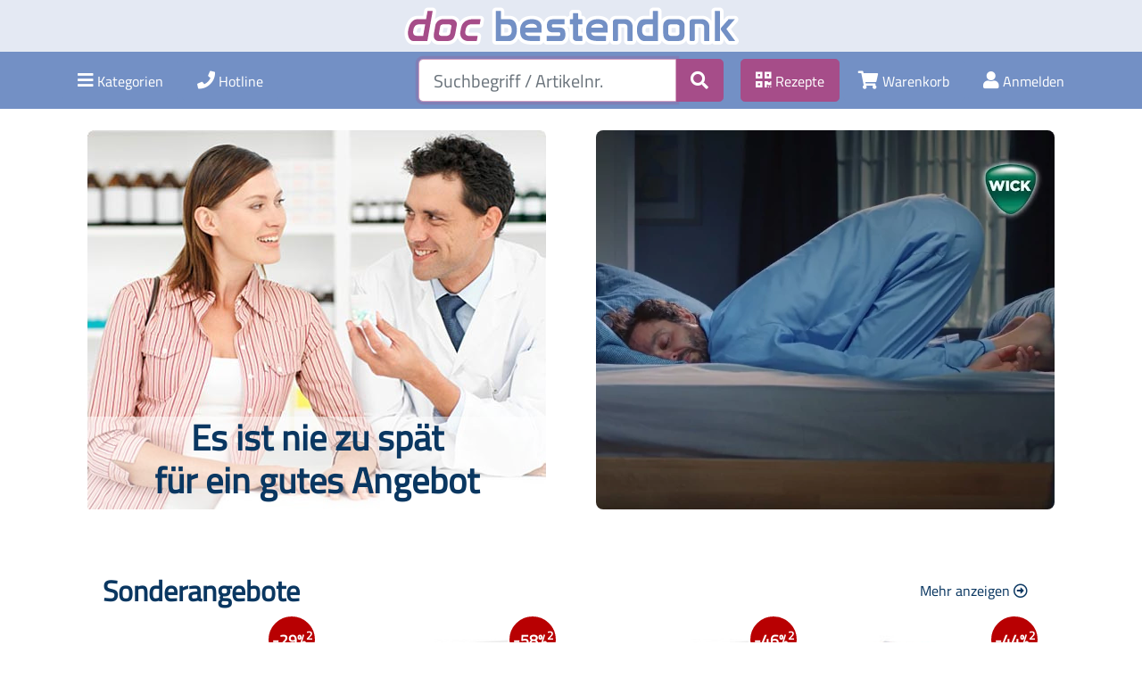

--- FILE ---
content_type: text/html;charset=ISO-8859-1
request_url: https://www.doc-bestendonk.de/index.html
body_size: 14782
content:
<!DOCTYPE html>
<html lang="de" prefix="og: http://ogp.me/ns#">
  <head>
    <meta charset="iso-8859-1">
    <meta name="viewport" content="width=device-width, initial-scale=1, shrink-to-fit=no">
    
    

    <meta name="description" content="doc-bestendonk.de &#9733; einfach besser einkaufen &#9733; Medikamente aus der Apotheke sicher und bequem online bestellen &#9733; Versand-Apotheke seit 2007" />
    <meta name="keywords" content="doc-bestendonk.de,doc bestendonk,Apotheke,Versand-Apotheke,Online-Apotheke,Internet-Apotheke,Medikamente,Rezepte,Versandapotheke,Onlineapotheke,Internetapotheke" />
    <title>doc-bestendonk.de &raquo; Versand-Apotheke, Online-Apotheke, Internet-Apotheke</title>
    <LINK REL="canonical" HREF="https://www.doc-bestendonk.de/index.html"/>

    <meta name="author" content="Martin Gottwald, savit GmbH">
    <meta name="format-detection" content="telephone=no">
    <meta name="publisher" content="savit GmbH">
    <meta name="copyright" content="savit GmbH">
    <meta name="content-language" content="de">
    <meta http-equiv="language" content="de">
    <meta name="expires" content="never">
    <meta name="revisit-after" content="7 days">

    <link rel="icon" href="/favicon.png">
    

    <!-- CSS -->
    <link href="/css/bootstrap.min.css" rel="stylesheet">
    <link href="/css/fontawesome.all.min.css" rel="stylesheet">
    <link href="/css/swiper.min.css" rel="stylesheet">
    <link href="/css/changes.css" rel="stylesheet">
  </head>
<body>
<div class="body-wrapper">

  
  

<header>
  <div class="bg-secondary text-center p-2">
    <a href="/index.html">
      <img src="/images/logo.png" alt="doc bestendonk" class="img-fluid">
    </a>
  </div>
  <div class="container-fluid bg-info p-2">
    <div class="container">
      <div class="row">
        <div class="d-inline-block part-1 order-5">
          <div class="dropdown multilevel d-inline-block">
            <a class="btn btn-info btn-lg dropdown-toggle" href="#" role="button" data-toggle="dropdown" aria-expanded="false">
              <i class="fas fa-bars"></i><span class="d-none d-lg-inline-block">&nbsp;<small>Kategorien</small></span>
            </a>
            <div class="dropdown-menu level-first">
              






  
    <a href="#" class="dropdown-item dropdown-toggle" data-toggle="dropdown" role="button" aria-expanded="false">Hausapotheke
</a>
      <div class="dropdown-menu level-last">
        
          
            
              <A HREF="/kategorie/allergien-juckreiz-und-ausschlag/2026.html?sortierung=Dsearchrank" CLASS="dropdown-item">
                Allergien, Juckreiz und Ausschlag

              </A>
            
          
        
          
            
              <A HREF="/kategorie/atemwege/2028.html?sortierung=Dsearchrank" CLASS="dropdown-item">
                Atemwege

              </A>
            
          
        
          
            
              <A HREF="/kategorie/auge/2029.html?sortierung=Dsearchrank" CLASS="dropdown-item">
                Auge

              </A>
            
          
        
          
            
              <A HREF="/kategorie/blase-niere-und-harnwege/2037.html?sortierung=Dsearchrank" CLASS="dropdown-item">
                Blase, Niere und Harnwege

              </A>
            
          
        
          
            
              <A HREF="/kategorie/diabetes/2033.html?sortierung=Dsearchrank" CLASS="dropdown-item">
                Diabetes

              </A>
            
          
        
          
            
              <A HREF="/kategorie/einschlafen-nerven-und-unbehagen/2025.html?sortierung=Dsearchrank" CLASS="dropdown-item">
                Einschlafen, Nerven und Unbehagen

              </A>
            
          
        
          
            
              <A HREF="/kategorie/erkaeltung-und-husten/2019.html?sortierung=Dsearchrank" CLASS="dropdown-item">
                Erkältung und Husten

              </A>
            
          
        
          
            
              <A HREF="/kategorie/frauengesundheit/2038.html?sortierung=Dsearchrank" CLASS="dropdown-item">
                Frauengesundheit

              </A>
            
          
        
          
            
              <A HREF="/kategorie/haemorrhoiden/2036.html?sortierung=Dsearchrank" CLASS="dropdown-item">
                Hämorrhoiden

              </A>
            
          
        
          
            
              <A HREF="/kategorie/herz-kreislauf-und-gefaesse/2031.html?sortierung=Dsearchrank" CLASS="dropdown-item">
                Herz, Kreislauf und Gefäße

              </A>
            
          
        
          
            
              <A HREF="/kategorie/homoeopathie/2016.html?sortierung=Dsearchrank" CLASS="dropdown-item">
                Homöopathie

              </A>
            
          
        
          
            
              <A HREF="/kategorie/insektenschutz-und-schaedlingsabwehr/2035.html?sortierung=Dsearchrank" CLASS="dropdown-item">
                Insektenschutz und Schädlingsabwehr

              </A>
            
          
        
          
            
              <A HREF="/kategorie/knochen-muskeln-und-gelenke/2023.html?sortierung=Dsearchrank" CLASS="dropdown-item">
                Knochen, Muskeln und Gelenke

              </A>
            
          
        
          
            
              <A HREF="/kategorie/kondome-und-sexualitaet/2040.html?sortierung=Dsearchrank" CLASS="dropdown-item">
                Kondome und Sexualität

              </A>
            
          
        
          
            
              <A HREF="/kategorie/kontaktlinsenbedarf/2044.html?sortierung=Dsearchrank" CLASS="dropdown-item">
                Kontaktlinsenbedarf

              </A>
            
          
        
          
            
              <A HREF="/kategorie/kopf-und-konzentration/2045.html?sortierung=Dsearchrank" CLASS="dropdown-item">
                Kopf und Konzentration

              </A>
            
          
        
          
            
              <A HREF="/kategorie/leber-und-galle/2034.html?sortierung=Dsearchrank" CLASS="dropdown-item">
                Leber und Galle

              </A>
            
          
        
          
            
              <A HREF="/kategorie/magen-darm-und-verdauung/2021.html?sortierung=Dsearchrank" CLASS="dropdown-item">
                Magen, Darm und Verdauung

              </A>
            
          
        
          
            
              <A HREF="/kategorie/medizinische-hautbehandlung/2032.html?sortierung=Dsearchrank" CLASS="dropdown-item">
                medizinische Hautbehandlung

              </A>
            
          
        
          
            
              <A HREF="/kategorie/mund-hals-und-rachen/2027.html?sortierung=Dsearchrank" CLASS="dropdown-item">
                Mund, Hals und Rachen

              </A>
            
          
        
          
            
              <A HREF="/kategorie/ohr/2030.html?sortierung=Dsearchrank" CLASS="dropdown-item">
                Ohr

              </A>
            
          
        
          
            
              <A HREF="/kategorie/raucherentwoehnung/2046.html?sortierung=Dsearchrank" CLASS="dropdown-item">
                Raucherentwöhnung

              </A>
            
          
        
          
            
              <A HREF="/kategorie/schilddruese/2039.html?sortierung=Dsearchrank" CLASS="dropdown-item">
                Schilddrüse

              </A>
            
          
        
          
            
              <A HREF="/kategorie/schmerzen-und-fieber/2024.html?sortierung=Dsearchrank" CLASS="dropdown-item">
                Schmerzen und Fieber

              </A>
            
          
        
          
            
              <A HREF="/kategorie/schnupfenmittel/2020.html?sortierung=Dsearchrank" CLASS="dropdown-item">
                Schnupfenmittel

              </A>
            
          
        
          
            
              <A HREF="/kategorie/tiergesundheit/2043.html?sortierung=Dsearchrank" CLASS="dropdown-item">
                Tiergesundheit

              </A>
            
          
        
          
            
              <A HREF="/kategorie/wundbehandlung-und-desinfektion/2022.html?sortierung=Dsearchrank" CLASS="dropdown-item">
                Wundbehandlung und Desinfektion

              </A>
            
          
        
      </div>
  

  
    <a href="#" class="dropdown-item dropdown-toggle" data-toggle="dropdown" role="button" aria-expanded="false">Beauty&Pflege
</a>
      <div class="dropdown-menu level-last">
        
          
            
              <A HREF="/kategorie/baby-und-kinderpflege/2042.html?sortierung=Dsearchrank" CLASS="dropdown-item">
                Baby- und Kinderpflege

              </A>
            
          
        
          
            
              <A HREF="/kategorie/fusspflege/2013.html?sortierung=Dsearchrank" CLASS="dropdown-item">
                Fußpflege

              </A>
            
          
        
          
            
              <A HREF="/kategorie/haarpflege/2011.html?sortierung=Dsearchrank" CLASS="dropdown-item">
                Haarpflege

              </A>
            
          
        
          
            
              <A HREF="/kategorie/hand-und-nagelpflege/2010.html?sortierung=Dsearchrank" CLASS="dropdown-item">
                Hand- und Nagelpflege

              </A>
            
          
        
          
            
              <A HREF="/kategorie/haut-und-koerperpflege/2009.html?sortierung=Dsearchrank" CLASS="dropdown-item">
                Haut- und Körperpflege

              </A>
            
          
        
          
            
              <A HREF="/kategorie/hautreinigung/2008.html?sortierung=Dsearchrank" CLASS="dropdown-item">
                Hautreinigung

              </A>
            
          
        
          
            
              <A HREF="/kategorie/hygiene/2007.html?sortierung=Dsearchrank" CLASS="dropdown-item">
                Hygiene

              </A>
            
          
        
          
            
              <A HREF="/kategorie/kosmetik/2006.html?sortierung=Dsearchrank" CLASS="dropdown-item">
                Kosmetik

              </A>
            
          
        
          
            
              <A HREF="/kategorie/lippenpflege/2012.html?sortierung=Dsearchrank" CLASS="dropdown-item">
                Lippenpflege

              </A>
            
          
        
          
            
              <A HREF="/kategorie/mund-und-zahnpflege/2018.html?sortierung=Dsearchrank" CLASS="dropdown-item">
                Mund- und Zahnpflege

              </A>
            
          
        
          
            
              <A HREF="/kategorie/oele-baeder-und-tinkturen/2015.html?sortierung=Dsearchrank" CLASS="dropdown-item">
                Öle, Bäder und Tinkturen

              </A>
            
          
        
          
            
              <A HREF="/kategorie/sonnenschutz/2014.html?sortierung=Dsearchrank" CLASS="dropdown-item">
                Sonnenschutz

              </A>
            
          
        
      </div>
  

  
    <a href="#" class="dropdown-item dropdown-toggle" data-toggle="dropdown" role="button" aria-expanded="false">Ernährung
</a>
      <div class="dropdown-menu level-last">
        
          
            
              <A HREF="/kategorie/abnehmen-und-sport/2005.html?sortierung=Dsearchrank" CLASS="dropdown-item">
                Abnehmen und Sport

              </A>
            
          
        
          
            
              <A HREF="/kategorie/aufbaupraeparate-und-pflanzliches/2049.html?sortierung=Dsearchrank" CLASS="dropdown-item">
                Aufbaupräparate und Pflanzliches

              </A>
            
          
        
          
            
              <A HREF="/kategorie/baby-und-kindernahrung/2041.html?sortierung=Dsearchrank" CLASS="dropdown-item">
                Baby- und Kindernahrung

              </A>
            
          
        
          
            
              <A HREF="/kategorie/bachblueten-extrakte-und-naehrstoffe/2047.html?sortierung=Dsearchrank" CLASS="dropdown-item">
                Bachblüten, Extrakte und Nährstoffe

              </A>
            
          
        
          
            
              <A HREF="/kategorie/energie-und-ernaehrung/2002.html?sortierung=Dsearchrank" CLASS="dropdown-item">
                Energie und Ernährung

              </A>
            
          
        
          
            
              <A HREF="/kategorie/saefte-und-tees/2003.html?sortierung=Dsearchrank" CLASS="dropdown-item">
                Säfte und Tees

              </A>
            
          
        
          
            
              <A HREF="/kategorie/suesses-riegel-und-bonbons/2017.html?sortierung=Dsearchrank" CLASS="dropdown-item">
                Süßes, Riegel und Bonbons

              </A>
            
          
        
          
            
              <A HREF="/kategorie/vitalstoffe-und-versorgung/2048.html?sortierung=Dsearchrank" CLASS="dropdown-item">
                Vitalstoffe und Versorgung

              </A>
            
          
        
          
            
              <A HREF="/kategorie/vitamine-mineralstoffe-und-nahrungsergaenzung/2004.html?sortierung=Dsearchrank" CLASS="dropdown-item">
                Vitamine, Mineralstoffe und Nahrungsergänzung

              </A>
            
          
        
      </div>
  


              <a href="#" class="dropdown-item dropdown-toggle" data-toggle="dropdown" role="button" aria-expanded="false">Homöopathie</a>
              <div class="dropdown-menu level-last">
                
  <A HREF="/homoeopathie/aderverkalkung.html?sortierung=Dsearchrank" CLASS="dropdown-item">
    Aderverkalkung
  </A>

  <A HREF="/homoeopathie/allergien.html?sortierung=Dsearchrank" CLASS="dropdown-item">
    Allergien
  </A>

  <A HREF="/homoeopathie/atemwegsbeschwerden.html?sortierung=Dsearchrank" CLASS="dropdown-item">
    Atemwegsbeschwerden
  </A>

  <A HREF="/homoeopathie/auge.html?sortierung=Dsearchrank" CLASS="dropdown-item">
    Auge
  </A>

  <A HREF="/homoeopathie/blutarmut-und-blutungsneigung.html?sortierung=Dsearchrank" CLASS="dropdown-item">
    Blutarmut und Blutungsneigung
  </A>

  <A HREF="/homoeopathie/blutdrucksenkung.html?sortierung=Dsearchrank" CLASS="dropdown-item">
    Blutdrucksenkung
  </A>

  <A HREF="/homoeopathie/diabetes.html?sortierung=Dsearchrank" CLASS="dropdown-item">
    Diabetes
  </A>

  <A HREF="/homoeopathie/erschoepfungsabhilfe.html?sortierung=Dsearchrank" CLASS="dropdown-item">
    Erschöpfungsabhilfe
  </A>

  <A HREF="/homoeopathie/frauengesundheit.html?sortierung=Dsearchrank" CLASS="dropdown-item">
    Frauengesundheit
  </A>

  <A HREF="/homoeopathie/gelenke-und-entzuendungen.html?sortierung=Dsearchrank" CLASS="dropdown-item">
    Gelenke und Entzündungen
  </A>

  <A HREF="/homoeopathie/geschwulste.html?sortierung=Dsearchrank" CLASS="dropdown-item">
    Geschwulste
  </A>

  <A HREF="/homoeopathie/gewebeentwaesserung.html?sortierung=Dsearchrank" CLASS="dropdown-item">
    Gewebeentwässerung
  </A>

  <A HREF="/homoeopathie/gicht.html?sortierung=Dsearchrank" CLASS="dropdown-item">
    Gicht
  </A>

  <A HREF="/homoeopathie/harmonisierung.html?sortierung=Dsearchrank" CLASS="dropdown-item">
    Harmonisierung
  </A>

  <A HREF="/homoeopathie/hautbehandlung.html?sortierung=Dsearchrank" CLASS="dropdown-item">
    Hautbehandlung
  </A>

  <A HREF="/homoeopathie/herz.html?sortierung=Dsearchrank" CLASS="dropdown-item">
    Herz
  </A>

  <A HREF="/homoeopathie/haemorrhoiden-und-venen.html?sortierung=Dsearchrank" CLASS="dropdown-item">
    Hämorrhoiden und Venen
  </A>

  <A HREF="/homoeopathie/immunsystem.html?sortierung=Dsearchrank" CLASS="dropdown-item">
    Immunsystem
  </A>

  <A HREF="/homoeopathie/knochen.html?sortierung=Dsearchrank" CLASS="dropdown-item">
    Knochen
  </A>

  <A HREF="/homoeopathie/kreislauf-und-durchblutung.html?sortierung=Dsearchrank" CLASS="dropdown-item">
    Kreislauf und Durchblutung
  </A>

  <A HREF="/homoeopathie/kraempfe.html?sortierung=Dsearchrank" CLASS="dropdown-item">
    Krämpfe
  </A>

  <A HREF="/homoeopathie/leber-und-galle.html?sortierung=Dsearchrank" CLASS="dropdown-item">
    Leber und Galle
  </A>

  <A HREF="/homoeopathie/magen-und-darm.html?sortierung=Dsearchrank" CLASS="dropdown-item">
    Magen und Darm
  </A>

  <A HREF="/homoeopathie/migraene.html?sortierung=Dsearchrank" CLASS="dropdown-item">
    Migräne
  </A>

  <A HREF="/homoeopathie/mineralstoffe.html?sortierung=Dsearchrank" CLASS="dropdown-item">
    Mineralstoffe
  </A>

  <A HREF="/homoeopathie/maennergesundheit.html?sortierung=Dsearchrank" CLASS="dropdown-item">
    Männergesundheit
  </A>

  <A HREF="/homoeopathie/nervositaet-unruhe-und-angst.html?sortierung=Dsearchrank" CLASS="dropdown-item">
    Nervosität, Unruhe und Angst
  </A>

  <A HREF="/homoeopathie/ohr.html?sortierung=Dsearchrank" CLASS="dropdown-item">
    Ohr
  </A>

  <A HREF="/homoeopathie/schilddruese.html?sortierung=Dsearchrank" CLASS="dropdown-item">
    Schilddrüse
  </A>

  <A HREF="/homoeopathie/schlaf-und-beruhigung.html?sortierung=Dsearchrank" CLASS="dropdown-item">
    Schlaf und Beruhigung
  </A>

  <A HREF="/homoeopathie/schmerzen-und-fieber.html?sortierung=Dsearchrank" CLASS="dropdown-item">
    Schmerzen und Fieber
  </A>

  <A HREF="/homoeopathie/uebelkeit-und-schwindel.html?sortierung=Dsearchrank" CLASS="dropdown-item">
    Übelkeit und Schwindel
  </A>

  <A HREF="/homoeopathie/uebergewicht-und-fettleibigkeit.html?sortierung=Dsearchrank" CLASS="dropdown-item">
    Übergewicht und Fettleibigkeit
  </A>

  <A HREF="/homoeopathie/zaehne-mund-und-rachen.html?sortierung=Dsearchrank" CLASS="dropdown-item">
    Zähne, Mund und Rachen
  </A>


              </div>
              <a href="#" class="dropdown-item dropdown-toggle" data-toggle="dropdown" role="button" aria-expanded="false">Marken</a>
              <div class="dropdown-menu level-last">
                
                  
                
                  
                    <A HREF="/1a-pharma.html" CLASS="dropdown-item">
                      1A PHARMA

                    </A>
                  
                
                  
                    <A HREF="/accuchek.html" CLASS="dropdown-item">
                      ACCU-CHEK

                    </A>
                  
                
                  
                    <A HREF="/aliud-pharma.html" CLASS="dropdown-item">
                      ALIUD PHARMA

                    </A>
                  
                
                  
                    <A HREF="/artelac.html" CLASS="dropdown-item">
                      Artelac

                    </A>
                  
                
                  
                    <A HREF="/ascensia.html" CLASS="dropdown-item">
                      ASCENSIA

                    </A>
                  
                
                  
                    <A HREF="/aspirin.html" CLASS="dropdown-item">
                      ASPIRIN

                    </A>
                  
                
                  
                    <A HREF="/avene.html" CLASS="dropdown-item">
                      Avène

                    </A>
                  
                
                  
                    <A HREF="/bayer.html" CLASS="dropdown-item">
                      BAYER

                    </A>
                  
                
                  
                    <A HREF="/bepanthen.html" CLASS="dropdown-item">
                      Bepanthen

                    </A>
                  
                
                  
                    <A HREF="/bepanthol.html" CLASS="dropdown-item">
                      Bepanthol

                    </A>
                  
                
                  
                    <A HREF="/bioderma.html" CLASS="dropdown-item">
                      BIODERMA

                    </A>
                  
                
                  
                    <A HREF="/biolectra.html" CLASS="dropdown-item">
                      Biolectra

                    </A>
                  
                
                  
                    <A HREF="/bionorica.html" CLASS="dropdown-item">
                      Bionorica

                    </A>
                  
                
                  
                    <A HREF="/cerave.html" CLASS="dropdown-item">
                      CeraVe

                    </A>
                  
                
                  
                    <A HREF="/cetaphil.html" CLASS="dropdown-item">
                      Cetaphil

                    </A>
                  
                
                  
                    <A HREF="/contour.html" CLASS="dropdown-item">
                      Contour

                    </A>
                  
                
                  
                    <A HREF="/crataegutt.html" CLASS="dropdown-item">
                      Crataegutt

                    </A>
                  
                
                  
                    <A HREF="/dermasence.html" CLASS="dropdown-item">
                      DERMASENCE

                    </A>
                  
                
                  
                    <A HREF="/dhu.html" CLASS="dropdown-item">
                      DHU

                    </A>
                  
                
                  
                    <A HREF="/dobendan.html" CLASS="dropdown-item">
                      Dobendan

                    </A>
                  
                
                  
                    <A HREF="/doppelherz.html" CLASS="dropdown-item">
                      Doppelherz

                    </A>
                  
                
                  
                    <A HREF="/drtheiss.html" CLASS="dropdown-item">
                      DR. THEISS

                    </A>
                  
                
                  
                    <A HREF="/eucerin.html" CLASS="dropdown-item">
                      Eucerin

                    </A>
                  
                
                  
                    <A HREF="/femibion.html" CLASS="dropdown-item">
                      femibion

                    </A>
                  
                
                  
                    <A HREF="/fenistil.html" CLASS="dropdown-item">
                      Fenistil

                    </A>
                  
                
                  
                    <A HREF="/freioel.html" CLASS="dropdown-item">
                      freiöl

                    </A>
                  
                
                  
                    <A HREF="/fresubin.html" CLASS="dropdown-item">
                      Fresubin

                    </A>
                  
                
                  
                    <A HREF="/hansaplast.html" CLASS="dropdown-item">
                      Hansaplast

                    </A>
                  
                
                  
                    <A HREF="/hexal.html" CLASS="dropdown-item">
                      HEXAL

                    </A>
                  
                
                  
                    <A HREF="/hylo-eye-care.html" CLASS="dropdown-item">
                      HYLO EYE CARE

                    </A>
                  
                
                  
                    <A HREF="/kadefungin.html" CLASS="dropdown-item">
                      KadeFungin

                    </A>
                  
                
                  
                    <A HREF="/klosterfrau.html" CLASS="dropdown-item">
                      KLOSTERFRAU

                    </A>
                  
                
                  
                    <A HREF="/lacalut.html" CLASS="dropdown-item">
                      LACALUT

                    </A>
                  
                
                  
                    <A HREF="/ladival.html" CLASS="dropdown-item">
                      Ladival

                    </A>
                  
                
                  
                    <A HREF="/la-roche-posay.html" CLASS="dropdown-item">
                      LA ROCHE POSAY

                    </A>
                  
                
                  
                    <A HREF="/leti.html" CLASS="dropdown-item">
                      LETI

                    </A>
                  
                
                  
                    <A HREF="/linola.html" CLASS="dropdown-item">
                      Linola

                    </A>
                  
                
                  
                    <A HREF="/magnesium-verla.html" CLASS="dropdown-item">
                      Magnesium Verla

                    </A>
                  
                
                  
                    <A HREF="/mucosolvan.html" CLASS="dropdown-item">
                      MUCOSOLVAN

                    </A>
                  
                
                  
                    <A HREF="/nicorette.html" CLASS="dropdown-item">
                      nicorette

                    </A>
                  
                
                  
                    <A HREF="/nurofen.html" CLASS="dropdown-item">
                      NUROFEN

                    </A>
                  
                
                  
                    <A HREF="/ocuvite.html" CLASS="dropdown-item">
                      Ocuvite

                    </A>
                  
                
                  
                    <A HREF="/orthomol.html" CLASS="dropdown-item">
                      orthomol

                    </A>
                  
                
                  
                    <A HREF="/phyto.html" CLASS="dropdown-item">
                      PHYTO

                    </A>
                  
                
                  
                    <A HREF="/prostagutt.html" CLASS="dropdown-item">
                      Prostagutt

                    </A>
                  
                
                  
                    <A HREF="/pure-encapsulations.html" CLASS="dropdown-item">
                      pure encapsulations

                    </A>
                  
                
                  
                    <A HREF="/ratiopharm.html" CLASS="dropdown-item">
                      ratiopharm

                    </A>
                  
                
                  
                    <A HREF="/sinupret.html" CLASS="dropdown-item">
                      Sinupret

                    </A>
                  
                
                  
                    <A HREF="/tebonin.html" CLASS="dropdown-item">
                      Tebonin

                    </A>
                  
                
                  
                    <A HREF="/tena.html" CLASS="dropdown-item">
                      TENA

                    </A>
                  
                
                  
                    <A HREF="/thermacare.html" CLASS="dropdown-item">
                      ThermaCare

                    </A>
                  
                
                  
                    <A HREF="/thomapyrin.html" CLASS="dropdown-item">
                      Thomapyrin

                    </A>
                  
                
                  
                    <A HREF="/vichy.html" CLASS="dropdown-item">
                      VICHY

                    </A>
                  
                
                  
                    <A HREF="/vividrin.html" CLASS="dropdown-item">
                      Vividrin

                    </A>
                  
                
                  
                    <A HREF="/vivinox.html" CLASS="dropdown-item">
                      vivinox

                    </A>
                  
                
                  
                    <A HREF="/voltaren.html" CLASS="dropdown-item">
                      Voltaren

                    </A>
                  
                
                  
                    <A HREF="/weleda.html" CLASS="dropdown-item">
                      WELEDA

                    </A>
                  
                
                  
                    <A HREF="/wick.html" CLASS="dropdown-item">
                      WICK

                    </A>
                  
                
              </div>
              <a href="#modalRezept" class="dropdown-item" data-toggle="modal" role="button" aria-expanded="false">Rezepte</a>
            </div>
          </div>
          <button class="btn btn-info btn-lg" type="button" data-toggle="modal" data-target="#modalBeratung" aria-expanded="false" aria-controls="modalBeratung">
            <i class="fas fa-phone"></i><span class="d-none d-lg-inline-block">&nbsp;<small>Hotline</small></span>
          </button>
        </div>
        <div class="d-inline-block part-2 searchcontainer order-1 order-sm-6">
          <FORM ACTION="/products.html;jsessionid=5A7A59A206C16CEB35941C72F5E29B11.tcn-11" METHOD="get" NAME="searchform" ID="searchform"><INPUT TYPE="HIDDEN" NAME="_formname" VALUE="searchform"/><INPUT TYPE="HIDDEN" NAME="_errorpage" VALUE="/index.html"/><INPUT TYPE="HIDDEN" NAME="_command" VALUE="SearchReroute"/><INPUT TYPE="HIDDEN" NAME="_validation" VALUE="-1379349561"/>
  <INPUT TYPE="hidden" NAME="_filtersmartsearch" VALUE="x"/>
  <INPUT TYPE="hidden" NAME="_postfilterhersteller" VALUE=""/>
  <INPUT TYPE="hidden" NAME="_filtermenu" VALUE="x"/>
  <INPUT TYPE="hidden" NAME="sortierung" VALUE="Dsearchrank"/>
  <INPUT TYPE="hidden" NAME="fromsearch" VALUE="x"/>
  <INPUT TYPE="hidden" NAME="_filterwithRx" VALUE="x"/>
  <INPUT TYPE="hidden" NAME="_filterwithTier" VALUE="x"/>
  <INPUT TYPE="hidden" NAME="_filterartikelrangweight" VALUE="5"/>
  <div class="input-group">
    <INPUT TYPE="text" NAME="_filterktext" ONFOCUS="this.select();" CLASS="form-control form-control-lg" ID="searchfield" PLACEHOLDER="Suchbegriff / Artikelnr."/>
    <div class="input-group-append">
      <button type="submit" class="btn btn-primary btn-lg"><i class="fas fa-search"></i></button>
    </div>
  </div>
</FORM>

        </div>
        <div class="d-inline-block part-3 order-7">
          <button class="btn btn-primary btn-lg" type="button" data-toggle="modal" data-target="#modalRezept" title="E-Rezepte scannen">
            <i class="fas fa-qrcode"></i><span class="d-none d-xl-inline-block">&nbsp;<small>Rezepte</small></span>
          </button>
          <A HREF="/warenkorb.html;jsessionid=5A7A59A206C16CEB35941C72F5E29B11.tcn-11?_random=613167254" CLASS="btn btn-info btn-lg">
            <i class="fas fa-shopping-cart"></i><span class="d-none d-lg-inline-block">&nbsp;<small>Warenkorb</small></span>
            <span id="badgeAnzahl" class="badge badge-primary" style="display: none;"><span id="cartAnzahl">0
</span></span>
          </A>
          
            <button class="btn btn-info btn-lg" type="button" data-toggle="modal" data-target="#modalAnmeldung">
              <i class="fas fa-user"></i><span class="d-none d-lg-inline-block">&nbsp;<small>Anmelden</small></span>
            </button>
          
          
        </div>
      </div>
    </div>
  </div>
</header>



<script>
  if (document.body.offsetWidth > 767) {
    document.getElementById("searchfield").focus();
  }
</script>





  <div class="container">
    <div class="row">
      <div class="col-24 col-md-12 text-center my-3 my-md-4">
        <div class="d-inline-block position-relative">
          <img src="/images/index-top.jpg" class="img-fluid" alt="Titelbild">
          <div class="index-top-txt-in-pic text-center h3 index-top-text-sm mb-0 w-100">
            Es ist nie zu spät<br>für ein gutes Angebot
          </div>
        </div>
      </div>
      <div class="col-24 col-md-12 text-center mt-3 mt-md-4">
        <A HREF="/wick.html;jsessionid=5A7A59A206C16CEB35941C72F5E29B11.tcn-11" CLASS="neutral hovertrans">
          <img src="/images/wick-bild.webp" class="img-fluid" alt="Wick" style="border-radius: 8px;">
        </A>
      </div>
    </div>
  </div>





<div class="container">
  <div class="row">
        <div class="col-24 no-padding-x-xs">
          <div class="container container4swiper">
            <A HREF="/products.html?_filterkat1=sonder&sortierung=Uposition&_menuid=7001&_random=1531328442" CLASS="btn btn-link float-right">
              Mehr anzeigen <i class="far fa-arrow-alt-circle-right"></i>
            </A>
            <h2 class="mt-5">Sonderangebote</h2>
            <div class="swiper-container swiper-products mb-5">
              <div class="swiper-wrapper">
                
                  
                    <div class="swiper-slide">
                      <div class="product-box boxed">
                          <A HREF="/details/biolectra-immun-direct-sticks/2584577.html" CLASS="neutral">
    <div class="article-img-box">
      
        <IMG BORDER="0" NAME="/shop/mproducts/P2584577.JPG" ALT="BIOLECTRA Immun Direct Sticks" loading="lazy" SRC="/shop/mproducts/P2584577.JPG"/>
      
      
      
      
        
          <div class="rabattanzeige">
            <div class="valign---middle">
              -29%<sup>2</sup>
            </div>
          </div>
        
      
      
    </div>

    <div class="article-body">
      <h5 class="article-title">BIOLECTRA Immun Direct Sticks</h5>
      <p class="article-text">
        2584577
        
          | 40&nbsp;St
          
            (40g)
          
        
        
          <span style="white-space: nowrap;"><small><br>Hermes Arzneimittel GmbH</small></span>
        
        
        
      </p>
    </div>
  </A>

  
  <div class="article-action">
    <span class="price">15,99</span>&nbsp;&euro;<sup>1</sup>
    
      <p class="stdpreis mb-1">&euro;&nbsp;399,75 / 1kg</p>
    
    
    <div class="article-add2cart">
      
        <div class="input-group">
          
          <input value="1" min="1" max="99" size="1" maxlength="2" id='art2584577' name="anzahl" type="number" class="form-control anzahl" aria-label="Anzahl der zum Warenkorb hinzuzufügenden Artikel" />
          <div class="input-group-append">
            
              <button class="btn btn-primary" type="button" onclick="javascript:addArticle('2584577', 'BIOLECTRA Immun Direct Sticks', '0', 'Hermes Arzneimittel GmbH', '40' + ' ' + 'St' + ' ' + 'Pellets', '', '', '', '1', '2', '/shop/mproducts/P2584577.JPG', '/details/biolectra-immun-direct-sticks/2584577.html');" data-toggle="modal" data-target="#modalAddArticle" title="In den Warenkorb" >
                <i class="fas fa-cart-plus"></i>
              </button>
            
            
          </div>
        </div>
      
      
    </div>
  </div>

                      </div>
                    </div>
                  
                
                  
                    <div class="swiper-slide">
                      <div class="product-box boxed">
                          <A HREF="/details/ginkobil-ratiopharm-120-mg-filmtabletten/6680875.html" CLASS="neutral">
    <div class="article-img-box">
      
        <IMG BORDER="0" NAME="/shop/mproducts/P6680875.JPG" ALT="GINKOBIL-ratiopharm 120 mg Filmtabletten" loading="lazy" SRC="/shop/mproducts/P6680875.JPG"/>
      
      
      
      
        
          <div class="rabattanzeige">
            <div class="valign---middle">
              -58%<sup>2</sup>
            </div>
          </div>
        
      
      
    </div>

    <div class="article-body">
      <h5 class="article-title">GINKOBIL-ratiopharm 120 mg Filmtabletten</h5>
      <p class="article-text">
        6680875
        
          | 60&nbsp;St
          
        
        
          <span style="white-space: nowrap;"><small><br>ratiopharm GmbH</small></span>
        
        
        
      </p>
    </div>
  </A>

  
  <div class="article-action">
    <span class="price">21,29</span>&nbsp;&euro;<sup>1</sup>
    
      <p class="stdpreis mb-1">&euro;&nbsp;0,35 / 1St</p>
    
    
    <div class="article-add2cart">
      
        <div class="input-group">
          
          <input value="1" min="1" max="99" size="1" maxlength="2" id='art6680875' name="anzahl" type="number" class="form-control anzahl" aria-label="Anzahl der zum Warenkorb hinzuzufügenden Artikel" />
          <div class="input-group-append">
            
              <button class="btn btn-primary" type="button" onclick="javascript:addArticle('6680875', 'GINKOBIL-ratiopharm 120 mg Filmtabletten', '1', 'ratiopharm GmbH', '60' + ' ' + 'St' + ' ' + 'Filmtabletten', '', '', '', '1', '1', '/shop/mproducts/P6680875.JPG', '/details/ginkobil-ratiopharm-120-mg-filmtabletten/6680875.html');" data-toggle="modal" data-target="#modalAddArticle" title="In den Warenkorb" >
                <i class="fas fa-cart-plus"></i>
              </button>
            
            
          </div>
        </div>
      
      
    </div>
  </div>

                      </div>
                    </div>
                  
                
                  
                    <div class="swiper-slide">
                      <div class="product-box boxed">
                          <A HREF="/details/ibu-lysin-ratiopharm-293-mg-filmtabletten/16204710.html" CLASS="neutral">
    <div class="article-img-box">
      
        <IMG BORDER="0" NAME="/shop/mproducts/P16204710.JPG" ALT="IBU-LYSIN-ratiopharm 293 mg Filmtabletten" loading="lazy" SRC="/shop/mproducts/P16204710.JPG"/>
      
      
      
      
        
          <div class="rabattanzeige">
            <div class="valign---middle">
              -46%<sup>2</sup>
            </div>
          </div>
        
      
      
    </div>

    <div class="article-body">
      <h5 class="article-title">IBU-LYSIN-ratiopharm 293 mg Filmtabletten</h5>
      <p class="article-text">
        16204710
        
          | 20&nbsp;St
          
        
        
          <span style="white-space: nowrap;"><small><br>ratiopharm GmbH</small></span>
        
        
        
      </p>
    </div>
  </A>

  
  <div class="article-action">
    <span class="price">4,43</span>&nbsp;&euro;<sup>1</sup>
    
      <p class="stdpreis mb-1">&euro;&nbsp;0,22 / 1St</p>
    
    
    <div class="article-add2cart">
      
        <div class="input-group">
          
          <input value="1" min="1" max="99" size="1" maxlength="2" id='art16204710' name="anzahl" type="number" class="form-control anzahl" aria-label="Anzahl der zum Warenkorb hinzuzufügenden Artikel" />
          <div class="input-group-append">
            
              <button class="btn btn-primary" type="button" onclick="javascript:addArticle('16204710', 'IBU-LYSIN-ratiopharm 293 mg Filmtabletten', '1', 'ratiopharm GmbH', '20' + ' ' + 'St' + ' ' + 'Filmtabletten', '', 'x', '', '', '1', '/shop/mproducts/P16204710.JPG', '/details/ibu-lysin-ratiopharm-293-mg-filmtabletten/16204710.html');" data-toggle="modal" data-target="#modalAddArticle" title="In den Warenkorb" >
                <i class="fas fa-cart-plus"></i>
              </button>
            
            
          </div>
        </div>
      
      
    </div>
  </div>

                      </div>
                    </div>
                  
                
                  
                    <div class="swiper-slide">
                      <div class="product-box boxed">
                          <A HREF="/details/kohle-compretten-tabletten/4420093.html" CLASS="neutral">
    <div class="article-img-box">
      
        <IMG BORDER="0" NAME="/shop/mproducts/P4420093.JPG" ALT="KOHLE Compretten Tabletten" loading="lazy" SRC="/shop/mproducts/P4420093.JPG"/>
      
      
      
      
        
          <div class="rabattanzeige">
            <div class="valign---middle">
              -44%<sup>2</sup>
            </div>
          </div>
        
      
      
    </div>

    <div class="article-body">
      <h5 class="article-title">KOHLE Compretten Tabletten</h5>
      <p class="article-text">
        4420093
        
          | 60&nbsp;St
          
        
        
          <span style="white-space: nowrap;"><small><br>Klinge Pharma GmbH</small></span>
        
        
        
      </p>
    </div>
  </A>

  
  <div class="article-action">
    <span class="price">10,78</span>&nbsp;&euro;<sup>1</sup>
    
      <p class="stdpreis mb-1">&euro;&nbsp;0,18 / 1St</p>
    
    
    <div class="article-add2cart">
      
        <div class="input-group">
          
          <input value="1" min="1" max="99" size="1" maxlength="2" id='art4420093' name="anzahl" type="number" class="form-control anzahl" aria-label="Anzahl der zum Warenkorb hinzuzufügenden Artikel" />
          <div class="input-group-append">
            
              <button class="btn btn-primary" type="button" onclick="javascript:addArticle('4420093', 'KOHLE Compretten Tabletten', '0', 'Klinge Pharma GmbH', '60' + ' ' + 'St' + ' ' + 'Tabletten', '', '', '', '1', '1', '/shop/mproducts/P4420093.JPG', '/details/kohle-compretten-tabletten/4420093.html');" data-toggle="modal" data-target="#modalAddArticle" title="In den Warenkorb" >
                <i class="fas fa-cart-plus"></i>
              </button>
            
            
          </div>
        </div>
      
      
    </div>
  </div>

                      </div>
                    </div>
                  
                
                  
                    <div class="swiper-slide">
                      <div class="product-box boxed">
                          <A HREF="/details/acc-akut-600-brausetabletten/0010808.html" CLASS="neutral">
    <div class="article-img-box">
      
        <IMG BORDER="0" NAME="/shop/mproducts/P0010808.JPG" ALT="ACC akut 600 Brausetabletten" loading="lazy" SRC="/shop/mproducts/P0010808.JPG"/>
      
      
      
      
        
          <div class="rabattanzeige">
            <div class="valign---middle">
              -51%<sup>2</sup>
            </div>
          </div>
        
      
      
    </div>

    <div class="article-body">
      <h5 class="article-title">ACC akut 600 Brausetabletten</h5>
      <p class="article-text">
        0010808
        
          | 20&nbsp;St
          
        
        
          <span style="white-space: nowrap;"><small><br>Hexal AG</small></span>
        
        
        
      </p>
    </div>
  </A>

  
  <div class="article-action">
    <span class="price">10,22</span>&nbsp;&euro;<sup>1</sup>
    
      <p class="stdpreis mb-1">&euro;&nbsp;0,51 / 1St</p>
    
    
    <div class="article-add2cart">
      
        <div class="input-group">
          
          <input value="1" min="1" max="99" size="1" maxlength="2" id='art0010808' name="anzahl" type="number" class="form-control anzahl" aria-label="Anzahl der zum Warenkorb hinzuzufügenden Artikel" />
          <div class="input-group-append">
            
              <button class="btn btn-primary" type="button" onclick="javascript:addArticle('0010808', 'ACC akut 600 Brausetabletten', '1', 'Hexal AG', '20' + ' ' + 'St' + ' ' + 'Brausetabletten', '', '', '', '1', '1', '/shop/mproducts/P0010808.JPG', '/details/acc-akut-600-brausetabletten/0010808.html');" data-toggle="modal" data-target="#modalAddArticle" title="In den Warenkorb" >
                <i class="fas fa-cart-plus"></i>
              </button>
            
            
          </div>
        </div>
      
      
    </div>
  </div>

                      </div>
                    </div>
                  
                
                  
                    <div class="swiper-slide">
                      <div class="product-box boxed">
                          <A HREF="/details/cetirizin-ratiopharm-bei-allergien-10-mg-filmtabl/2158142.html" CLASS="neutral">
    <div class="article-img-box">
      
        <IMG BORDER="0" NAME="/shop/mproducts/P2158142.JPG" ALT="CETIRIZIN-ratiopharm bei Allergien 10 mg Filmtabl." loading="lazy" SRC="/shop/mproducts/P2158142.JPG"/>
      
      
      
      
        
          <div class="rabattanzeige">
            <div class="valign---middle">
              -46%<sup>2</sup>
            </div>
          </div>
        
      
      
    </div>

    <div class="article-body">
      <h5 class="article-title">CETIRIZIN-ratiopharm bei Allergien 10 mg Filmtabl.</h5>
      <p class="article-text">
        2158142
        
          | 20&nbsp;St
          
        
        
          <span style="white-space: nowrap;"><small><br>ratiopharm GmbH</small></span>
        
        
        
      </p>
    </div>
  </A>

  
  <div class="article-action">
    <span class="price">5,19</span>&nbsp;&euro;<sup>1</sup>
    
      <p class="stdpreis mb-1">&euro;&nbsp;0,26 / 1St</p>
    
    
    <div class="article-add2cart">
      
        <div class="input-group">
          
          <input value="1" min="1" max="99" size="1" maxlength="2" id='art2158142' name="anzahl" type="number" class="form-control anzahl" aria-label="Anzahl der zum Warenkorb hinzuzufügenden Artikel" />
          <div class="input-group-append">
            
              <button class="btn btn-primary" type="button" onclick="javascript:addArticle('2158142', 'CETIRIZIN-ratiopharm bei Allergien 10 mg Filmtabl.', '1', 'ratiopharm GmbH', '20' + ' ' + 'St' + ' ' + 'Filmtabletten', '', '', '', '1', '1', '/shop/mproducts/P2158142.JPG', '/details/cetirizin-ratiopharm-bei-allergien-10-mg-filmtabl/2158142.html');" data-toggle="modal" data-target="#modalAddArticle" title="In den Warenkorb" >
                <i class="fas fa-cart-plus"></i>
              </button>
            
            
          </div>
        </div>
      
      
    </div>
  </div>

                      </div>
                    </div>
                  
                
                  
                    <div class="swiper-slide">
                      <div class="product-box boxed">
                          <A HREF="/details/eucerin-urearepair-plus-fusscreme-10prozent/11678047.html" CLASS="neutral">
    <div class="article-img-box">
      
        <IMG BORDER="0" NAME="/shop/mproducts/P11678047.JPG" ALT="EUCERIN UreaRepair PLUS Fußcreme 10%" loading="lazy" SRC="/shop/mproducts/P11678047.JPG"/>
      
      
      
      
        
          <div class="rabattanzeige">
            <div class="valign---middle">
              -27%<sup>2</sup>
            </div>
          </div>
        
      
      
    </div>

    <div class="article-body">
      <h5 class="article-title">EUCERIN UreaRepair PLUS Fußcreme 10%</h5>
      <p class="article-text">
        11678047
        
          | 100&nbsp;ml
          
        
        
          <span style="white-space: nowrap;"><small><br>Beiersdorf AG Eucerin</small></span>
        
        
        
      </p>
    </div>
  </A>

  
  <div class="article-action">
    <span class="price">11,62</span>&nbsp;&euro;<sup>1</sup>
    
      <p class="stdpreis mb-1">&euro;&nbsp;116,20 / 1l</p>
    
    
    <div class="article-add2cart">
      
        <div class="input-group">
          
          <input value="1" min="1" max="99" size="1" maxlength="2" id='art11678047' name="anzahl" type="number" class="form-control anzahl" aria-label="Anzahl der zum Warenkorb hinzuzufügenden Artikel" />
          <div class="input-group-append">
            
              <button class="btn btn-primary" type="button" onclick="javascript:addArticle('11678047', 'EUCERIN UreaRepair PLUS Fußcreme 10%', '0', 'Beiersdorf AG Eucerin', '100' + ' ' + 'ml' + ' ' + 'Creme', '', '', '', '', '1', '/shop/mproducts/P11678047.JPG', '/details/eucerin-urearepair-plus-fusscreme-10prozent/11678047.html');" data-toggle="modal" data-target="#modalAddArticle" title="In den Warenkorb" >
                <i class="fas fa-cart-plus"></i>
              </button>
            
            
          </div>
        </div>
      
      
    </div>
  </div>

                      </div>
                    </div>
                  
                
                  
                    <div class="swiper-slide">
                      <div class="product-box boxed">
                          <A HREF="/details/formoline-l112-dranbleiben-tabletten/2718724.html" CLASS="neutral">
    <div class="article-img-box">
      
        <IMG BORDER="0" NAME="/shop/mproducts/P2718724.JPG" ALT="FORMOLINE L112 dranbleiben Tabletten" loading="lazy" SRC="/shop/mproducts/P2718724.JPG"/>
      
      
      
      
        
          <div class="rabattanzeige">
            <div class="valign---middle">
              -6%<sup>2</sup>
            </div>
          </div>
        
      
      
    </div>

    <div class="article-body">
      <h5 class="article-title">FORMOLINE L112 dranbleiben Tabletten</h5>
      <p class="article-text">
        2718724
        
          | 160&nbsp;St
          
        
        
          <span style="white-space: nowrap;"><small><br>Certmedica International GmbH</small></span>
        
        
        
      </p>
    </div>
  </A>

  
  <div class="article-action">
    <span class="price">86,02</span>&nbsp;&euro;<sup>1</sup>
    
      <p class="stdpreis mb-1">&euro;&nbsp;0,54 / 1St</p>
    
    
    <div class="article-add2cart">
      
        <div class="input-group">
          
          <input value="1" min="1" max="99" size="1" maxlength="2" id='art2718724' name="anzahl" type="number" class="form-control anzahl" aria-label="Anzahl der zum Warenkorb hinzuzufügenden Artikel" />
          <div class="input-group-append">
            
              <button class="btn btn-primary" type="button" onclick="javascript:addArticle('2718724', 'FORMOLINE L112 dranbleiben Tabletten', '0', 'Certmedica International GmbH', '160' + ' ' + 'St' + ' ' + 'Tabletten', '', '', '', '1', '1', '/shop/mproducts/P2718724.JPG', '/details/formoline-l112-dranbleiben-tabletten/2718724.html');" data-toggle="modal" data-target="#modalAddArticle" title="In den Warenkorb" >
                <i class="fas fa-cart-plus"></i>
              </button>
            
            
          </div>
        </div>
      
      
    </div>
  </div>

                      </div>
                    </div>
                  
                
                  
                    <div class="swiper-slide">
                      <div class="product-box boxed">
                          <A HREF="/details/ibuprofen-heumann-schmerztabletten-400-mg/0040554.html" CLASS="neutral">
    <div class="article-img-box">
      
        <IMG BORDER="0" NAME="/shop/mproducts.own/P0040554.JPG" ALT="IBUPROFEN Heumann Schmerztabletten 400 mg" loading="lazy" SRC="/shop/mproducts.own/P0040554.JPG"/>
      
      
      
      
        
          <div class="rabattanzeige">
            <div class="valign---middle">
              -39%<sup>2</sup>
            </div>
          </div>
        
      
      
    </div>

    <div class="article-body">
      <h5 class="article-title">IBUPROFEN Heumann Schmerztabletten 400 mg</h5>
      <p class="article-text">
        0040554
        
          | 20&nbsp;St
          
        
        
          <span style="white-space: nowrap;"><small><br>HEUMANN PHARMA GmbH & Co. Generica KG</small></span>
        
        
        
      </p>
    </div>
  </A>

  
  <div class="article-action">
    <span class="price">3,52</span>&nbsp;&euro;<sup>1</sup>
    
      <p class="stdpreis mb-1">&euro;&nbsp;0,18 / 1St</p>
    
    
    <div class="article-add2cart">
      
        <div class="input-group">
          
          <input value="1" min="1" max="99" size="1" maxlength="2" id='art0040554' name="anzahl" type="number" class="form-control anzahl" aria-label="Anzahl der zum Warenkorb hinzuzufügenden Artikel" />
          <div class="input-group-append">
            
              <button class="btn btn-primary" type="button" onclick="javascript:addArticle('0040554', 'IBUPROFEN Heumann Schmerztabletten 400 mg', '1', 'HEUMANN PHARMA GmbH & Co. Generica KG', '20' + ' ' + 'St' + ' ' + 'Filmtabletten', 'x', 'x', '', '1', '1', '/shop/mproducts.own/P0040554.JPG', '/details/ibuprofen-heumann-schmerztabletten-400-mg/0040554.html');" data-toggle="modal" data-target="#modalAddArticle" title="In den Warenkorb" >
                <i class="fas fa-cart-plus"></i>
              </button>
            
            
          </div>
        </div>
      
      
    </div>
  </div>

                      </div>
                    </div>
                  
                
                  
                    <div class="swiper-slide">
                      <div class="product-box boxed">
                          <A HREF="/details/lopedium-t-akut-bei-akutem-durchfall-tabletten/3928406.html" CLASS="neutral">
    <div class="article-img-box">
      
        <IMG BORDER="0" NAME="/shop/mproducts/P3928406.JPG" ALT="LOPEDIUM T akut bei akutem Durchfall Tabletten" loading="lazy" SRC="/shop/mproducts/P3928406.JPG"/>
      
      
      
      
        
          <div class="rabattanzeige">
            <div class="valign---middle">
              -59%<sup>2</sup>
            </div>
          </div>
        
      
      
    </div>

    <div class="article-body">
      <h5 class="article-title">LOPEDIUM T akut bei akutem Durchfall Tabletten</h5>
      <p class="article-text">
        3928406
        
          | 10&nbsp;St
          
        
        
          <span style="white-space: nowrap;"><small><br>Hexal AG</small></span>
        
        
        
      </p>
    </div>
  </A>

  
  <div class="article-action">
    <span class="price">2,41</span>&nbsp;&euro;<sup>1</sup>
    
      <p class="stdpreis mb-1">&euro;&nbsp;0,24 / 1St</p>
    
    
    <div class="article-add2cart">
      
        <div class="input-group">
          
          <input value="1" min="1" max="99" size="1" maxlength="2" id='art3928406' name="anzahl" type="number" class="form-control anzahl" aria-label="Anzahl der zum Warenkorb hinzuzufügenden Artikel" />
          <div class="input-group-append">
            
              <button class="btn btn-primary" type="button" onclick="javascript:addArticle('3928406', 'LOPEDIUM T akut bei akutem Durchfall Tabletten', '1', 'Hexal AG', '10' + ' ' + 'St' + ' ' + 'Tabletten', '', '', '', '1', '1', '/shop/mproducts/P3928406.JPG', '/details/lopedium-t-akut-bei-akutem-durchfall-tabletten/3928406.html');" data-toggle="modal" data-target="#modalAddArticle" title="In den Warenkorb" >
                <i class="fas fa-cart-plus"></i>
              </button>
            
            
          </div>
        </div>
      
      
    </div>
  </div>

                      </div>
                    </div>
                  
                
                  
                    <div class="swiper-slide">
                      <div class="product-box boxed">
                          <A HREF="/details/nasenspray-ratiopharm-erwachsene-kons-frei/0999848.html" CLASS="neutral">
    <div class="article-img-box">
      
        <IMG BORDER="0" NAME="/shop/mproducts/P0999848.JPG" ALT="NASENSPRAY-ratiopharm Erwachsene kons.frei" loading="lazy" SRC="/shop/mproducts/P0999848.JPG"/>
      
      
      
      
        
          <div class="rabattanzeige">
            <div class="valign---middle">
              -49%<sup>2</sup>
            </div>
          </div>
        
      
      
    </div>

    <div class="article-body">
      <h5 class="article-title">NASENSPRAY-ratiopharm Erwachsene kons.frei</h5>
      <p class="article-text">
        0999848
        
          | 15&nbsp;ml
          
        
        
          <span style="white-space: nowrap;"><small><br>ratiopharm GmbH</small></span>
        
        
        
      </p>
    </div>
  </A>

  
  <div class="article-action">
    <span class="price">3,79</span>&nbsp;&euro;<sup>1</sup>
    
      <p class="stdpreis mb-1">&euro;&nbsp;252,67 / 1l</p>
    
    
    <div class="article-add2cart">
      
        <div class="input-group">
          
          <input value="1" min="1" max="99" size="1" maxlength="2" id='art0999848' name="anzahl" type="number" class="form-control anzahl" aria-label="Anzahl der zum Warenkorb hinzuzufügenden Artikel" />
          <div class="input-group-append">
            
              <button class="btn btn-primary" type="button" onclick="javascript:addArticle('0999848', 'NASENSPRAY-ratiopharm Erwachsene kons.frei', '1', 'ratiopharm GmbH', '15' + ' ' + 'ml' + ' ' + 'Nasenspray', '', '', '', '1', '1', '/shop/mproducts/P0999848.JPG', '/details/nasenspray-ratiopharm-erwachsene-kons-frei/0999848.html');" data-toggle="modal" data-target="#modalAddArticle" title="In den Warenkorb" >
                <i class="fas fa-cart-plus"></i>
              </button>
            
            
          </div>
        </div>
      
      
    </div>
  </div>

                      </div>
                    </div>
                  
                
              </div>
              <div class="swiper-pagination swiper-pagination-products"></div>
            </div>
            <div class="swiper-button-next swiper-button-next-products"></div>
            <div class="swiper-button-prev swiper-button-prev-products"></div>
          </div>
        </div>
      </div>
</div>

<div class="container-fluid bg-secondary">
  <div class="container no-padding-x-xs">
    <div class="row">
          <div class="col-24 no-padding-x-xs mb-5">
            <div class="container container4swiper">
  <A HREF="/markenshops.html;jsessionid=5A7A59A206C16CEB35941C72F5E29B11.tcn-11?_random=89070711" CLASS="btn btn-link float-right">
    Mehr anzeigen <i class="far fa-arrow-alt-circle-right"></i>
  </A>
  <h2 class="mt-5">Marken</h2>
  <!-- Swiper -->
  <div class="swiper-container swiper-marken">
    <div class="swiper-wrapper mt-1 mb-4">
      
        
      
        
          <div class="swiper-slide">
            <div class="img-thumbnail hover">
              <A HREF="/1a-pharma.html">
                <div class="markenlogo" style="background-image: url('/content/markenlogos/1a-pharma-sm.png');">
                  <img src="/content/markenlogos/dummy-sm.png" alt="1A PHARMA
" class="img-fluid">
                </div>
              </A>
            </div>
          </div>
        
      
        
          <div class="swiper-slide">
            <div class="img-thumbnail hover">
              <A HREF="/accuchek.html">
                <div class="markenlogo" style="background-image: url('/content/markenlogos/accuchek-sm.png');">
                  <img src="/content/markenlogos/dummy-sm.png" alt="ACCU-CHEK
" class="img-fluid">
                </div>
              </A>
            </div>
          </div>
        
      
        
          <div class="swiper-slide">
            <div class="img-thumbnail hover">
              <A HREF="/aliud-pharma.html">
                <div class="markenlogo" style="background-image: url('/content/markenlogos/aliud-pharma-sm.png');">
                  <img src="/content/markenlogos/dummy-sm.png" alt="ALIUD PHARMA
" class="img-fluid">
                </div>
              </A>
            </div>
          </div>
        
      
        
          <div class="swiper-slide">
            <div class="img-thumbnail hover">
              <A HREF="/artelac.html">
                <div class="markenlogo" style="background-image: url('/content/markenlogos/artelac-sm.png');">
                  <img src="/content/markenlogos/dummy-sm.png" alt="Artelac
" class="img-fluid">
                </div>
              </A>
            </div>
          </div>
        
      
        
          <div class="swiper-slide">
            <div class="img-thumbnail hover">
              <A HREF="/ascensia.html">
                <div class="markenlogo" style="background-image: url('/content/markenlogos/ascensia-sm.png');">
                  <img src="/content/markenlogos/dummy-sm.png" alt="ASCENSIA
" class="img-fluid">
                </div>
              </A>
            </div>
          </div>
        
      
        
          <div class="swiper-slide">
            <div class="img-thumbnail hover">
              <A HREF="/aspirin.html">
                <div class="markenlogo" style="background-image: url('/content/markenlogos/aspirin-sm.png');">
                  <img src="/content/markenlogos/dummy-sm.png" alt="ASPIRIN
" class="img-fluid">
                </div>
              </A>
            </div>
          </div>
        
      
        
          <div class="swiper-slide">
            <div class="img-thumbnail hover">
              <A HREF="/avene.html">
                <div class="markenlogo" style="background-image: url('/content/markenlogos/avene-sm.png');">
                  <img src="/content/markenlogos/dummy-sm.png" alt="Avène
" class="img-fluid">
                </div>
              </A>
            </div>
          </div>
        
      
        
          <div class="swiper-slide">
            <div class="img-thumbnail hover">
              <A HREF="/bayer.html">
                <div class="markenlogo" style="background-image: url('/content/markenlogos/bayer-sm.png');">
                  <img src="/content/markenlogos/dummy-sm.png" alt="BAYER
" class="img-fluid">
                </div>
              </A>
            </div>
          </div>
        
      
        
          <div class="swiper-slide">
            <div class="img-thumbnail hover">
              <A HREF="/bepanthen.html">
                <div class="markenlogo" style="background-image: url('/content/markenlogos/bepanthen-sm.png');">
                  <img src="/content/markenlogos/dummy-sm.png" alt="Bepanthen
" class="img-fluid">
                </div>
              </A>
            </div>
          </div>
        
      
        
          <div class="swiper-slide">
            <div class="img-thumbnail hover">
              <A HREF="/bepanthol.html">
                <div class="markenlogo" style="background-image: url('/content/markenlogos/bepanthol-sm.png');">
                  <img src="/content/markenlogos/dummy-sm.png" alt="Bepanthol
" class="img-fluid">
                </div>
              </A>
            </div>
          </div>
        
      
        
          <div class="swiper-slide">
            <div class="img-thumbnail hover">
              <A HREF="/bioderma.html">
                <div class="markenlogo" style="background-image: url('/content/markenlogos/bioderma-sm.png');">
                  <img src="/content/markenlogos/dummy-sm.png" alt="BIODERMA
" class="img-fluid">
                </div>
              </A>
            </div>
          </div>
        
      
        
          <div class="swiper-slide">
            <div class="img-thumbnail hover">
              <A HREF="/biolectra.html">
                <div class="markenlogo" style="background-image: url('/content/markenlogos/biolectra-sm.png');">
                  <img src="/content/markenlogos/dummy-sm.png" alt="Biolectra
" class="img-fluid">
                </div>
              </A>
            </div>
          </div>
        
      
        
          <div class="swiper-slide">
            <div class="img-thumbnail hover">
              <A HREF="/bionorica.html">
                <div class="markenlogo" style="background-image: url('/content/markenlogos/bionorica-sm.png');">
                  <img src="/content/markenlogos/dummy-sm.png" alt="Bionorica
" class="img-fluid">
                </div>
              </A>
            </div>
          </div>
        
      
        
          <div class="swiper-slide">
            <div class="img-thumbnail hover">
              <A HREF="/cerave.html">
                <div class="markenlogo" style="background-image: url('/content/markenlogos/cerave-sm.png');">
                  <img src="/content/markenlogos/dummy-sm.png" alt="CeraVe
" class="img-fluid">
                </div>
              </A>
            </div>
          </div>
        
      
        
          <div class="swiper-slide">
            <div class="img-thumbnail hover">
              <A HREF="/cetaphil.html">
                <div class="markenlogo" style="background-image: url('/content/markenlogos/cetaphil-sm.png');">
                  <img src="/content/markenlogos/dummy-sm.png" alt="Cetaphil
" class="img-fluid">
                </div>
              </A>
            </div>
          </div>
        
      
        
          <div class="swiper-slide">
            <div class="img-thumbnail hover">
              <A HREF="/contour.html">
                <div class="markenlogo" style="background-image: url('/content/markenlogos/contour-sm.png');">
                  <img src="/content/markenlogos/dummy-sm.png" alt="Contour
" class="img-fluid">
                </div>
              </A>
            </div>
          </div>
        
      
        
          <div class="swiper-slide">
            <div class="img-thumbnail hover">
              <A HREF="/crataegutt.html">
                <div class="markenlogo" style="background-image: url('/content/markenlogos/crataegutt-sm.png');">
                  <img src="/content/markenlogos/dummy-sm.png" alt="Crataegutt
" class="img-fluid">
                </div>
              </A>
            </div>
          </div>
        
      
        
          <div class="swiper-slide">
            <div class="img-thumbnail hover">
              <A HREF="/dermasence.html">
                <div class="markenlogo" style="background-image: url('/content/markenlogos/dermasence-sm.png');">
                  <img src="/content/markenlogos/dummy-sm.png" alt="DERMASENCE
" class="img-fluid">
                </div>
              </A>
            </div>
          </div>
        
      
        
          <div class="swiper-slide">
            <div class="img-thumbnail hover">
              <A HREF="/dhu.html">
                <div class="markenlogo" style="background-image: url('/content/markenlogos/dhu-sm.png');">
                  <img src="/content/markenlogos/dummy-sm.png" alt="DHU
" class="img-fluid">
                </div>
              </A>
            </div>
          </div>
        
      
        
          <div class="swiper-slide">
            <div class="img-thumbnail hover">
              <A HREF="/dobendan.html">
                <div class="markenlogo" style="background-image: url('/content/markenlogos/dobendan-sm.png');">
                  <img src="/content/markenlogos/dummy-sm.png" alt="Dobendan
" class="img-fluid">
                </div>
              </A>
            </div>
          </div>
        
      
        
          <div class="swiper-slide">
            <div class="img-thumbnail hover">
              <A HREF="/doppelherz.html">
                <div class="markenlogo" style="background-image: url('/content/markenlogos/doppelherz-sm.png');">
                  <img src="/content/markenlogos/dummy-sm.png" alt="Doppelherz
" class="img-fluid">
                </div>
              </A>
            </div>
          </div>
        
      
        
          <div class="swiper-slide">
            <div class="img-thumbnail hover">
              <A HREF="/drtheiss.html">
                <div class="markenlogo" style="background-image: url('/content/markenlogos/drtheiss-sm.png');">
                  <img src="/content/markenlogos/dummy-sm.png" alt="DR. THEISS
" class="img-fluid">
                </div>
              </A>
            </div>
          </div>
        
      
        
          <div class="swiper-slide">
            <div class="img-thumbnail hover">
              <A HREF="/eucerin.html">
                <div class="markenlogo" style="background-image: url('/content/markenlogos/eucerin-sm.png');">
                  <img src="/content/markenlogos/dummy-sm.png" alt="Eucerin
" class="img-fluid">
                </div>
              </A>
            </div>
          </div>
        
      
        
          <div class="swiper-slide">
            <div class="img-thumbnail hover">
              <A HREF="/femibion.html">
                <div class="markenlogo" style="background-image: url('/content/markenlogos/femibion-sm.png');">
                  <img src="/content/markenlogos/dummy-sm.png" alt="femibion
" class="img-fluid">
                </div>
              </A>
            </div>
          </div>
        
      
        
          <div class="swiper-slide">
            <div class="img-thumbnail hover">
              <A HREF="/fenistil.html">
                <div class="markenlogo" style="background-image: url('/content/markenlogos/fenistil-sm.png');">
                  <img src="/content/markenlogos/dummy-sm.png" alt="Fenistil
" class="img-fluid">
                </div>
              </A>
            </div>
          </div>
        
      
        
          <div class="swiper-slide">
            <div class="img-thumbnail hover">
              <A HREF="/freioel.html">
                <div class="markenlogo" style="background-image: url('/content/markenlogos/freioel-sm.png');">
                  <img src="/content/markenlogos/dummy-sm.png" alt="freiöl
" class="img-fluid">
                </div>
              </A>
            </div>
          </div>
        
      
        
          <div class="swiper-slide">
            <div class="img-thumbnail hover">
              <A HREF="/fresubin.html">
                <div class="markenlogo" style="background-image: url('/content/markenlogos/fresubin-sm.png');">
                  <img src="/content/markenlogos/dummy-sm.png" alt="Fresubin
" class="img-fluid">
                </div>
              </A>
            </div>
          </div>
        
      
        
          <div class="swiper-slide">
            <div class="img-thumbnail hover">
              <A HREF="/hansaplast.html">
                <div class="markenlogo" style="background-image: url('/content/markenlogos/hansaplast-sm.png');">
                  <img src="/content/markenlogos/dummy-sm.png" alt="Hansaplast
" class="img-fluid">
                </div>
              </A>
            </div>
          </div>
        
      
        
          <div class="swiper-slide">
            <div class="img-thumbnail hover">
              <A HREF="/hexal.html">
                <div class="markenlogo" style="background-image: url('/content/markenlogos/hexal-sm.png');">
                  <img src="/content/markenlogos/dummy-sm.png" alt="HEXAL
" class="img-fluid">
                </div>
              </A>
            </div>
          </div>
        
      
        
          <div class="swiper-slide">
            <div class="img-thumbnail hover">
              <A HREF="/hylo-eye-care.html">
                <div class="markenlogo" style="background-image: url('/content/markenlogos/hylo-eye-care-sm.png');">
                  <img src="/content/markenlogos/dummy-sm.png" alt="HYLO EYE CARE
" class="img-fluid">
                </div>
              </A>
            </div>
          </div>
        
      
        
          <div class="swiper-slide">
            <div class="img-thumbnail hover">
              <A HREF="/kadefungin.html">
                <div class="markenlogo" style="background-image: url('/content/markenlogos/kadefungin-sm.png');">
                  <img src="/content/markenlogos/dummy-sm.png" alt="KadeFungin
" class="img-fluid">
                </div>
              </A>
            </div>
          </div>
        
      
        
          <div class="swiper-slide">
            <div class="img-thumbnail hover">
              <A HREF="/klosterfrau.html">
                <div class="markenlogo" style="background-image: url('/content/markenlogos/klosterfrau-sm.png');">
                  <img src="/content/markenlogos/dummy-sm.png" alt="KLOSTERFRAU
" class="img-fluid">
                </div>
              </A>
            </div>
          </div>
        
      
        
          <div class="swiper-slide">
            <div class="img-thumbnail hover">
              <A HREF="/lacalut.html">
                <div class="markenlogo" style="background-image: url('/content/markenlogos/lacalut-sm.png');">
                  <img src="/content/markenlogos/dummy-sm.png" alt="LACALUT
" class="img-fluid">
                </div>
              </A>
            </div>
          </div>
        
      
        
          <div class="swiper-slide">
            <div class="img-thumbnail hover">
              <A HREF="/ladival.html">
                <div class="markenlogo" style="background-image: url('/content/markenlogos/ladival-sm.png');">
                  <img src="/content/markenlogos/dummy-sm.png" alt="Ladival
" class="img-fluid">
                </div>
              </A>
            </div>
          </div>
        
      
        
          <div class="swiper-slide">
            <div class="img-thumbnail hover">
              <A HREF="/la-roche-posay.html">
                <div class="markenlogo" style="background-image: url('/content/markenlogos/la-roche-posay-sm.png');">
                  <img src="/content/markenlogos/dummy-sm.png" alt="LA ROCHE POSAY
" class="img-fluid">
                </div>
              </A>
            </div>
          </div>
        
      
        
          <div class="swiper-slide">
            <div class="img-thumbnail hover">
              <A HREF="/leti.html">
                <div class="markenlogo" style="background-image: url('/content/markenlogos/leti-sm.png');">
                  <img src="/content/markenlogos/dummy-sm.png" alt="LETI
" class="img-fluid">
                </div>
              </A>
            </div>
          </div>
        
      
        
          <div class="swiper-slide">
            <div class="img-thumbnail hover">
              <A HREF="/linola.html">
                <div class="markenlogo" style="background-image: url('/content/markenlogos/linola-sm.png');">
                  <img src="/content/markenlogos/dummy-sm.png" alt="Linola
" class="img-fluid">
                </div>
              </A>
            </div>
          </div>
        
      
        
          <div class="swiper-slide">
            <div class="img-thumbnail hover">
              <A HREF="/magnesium-verla.html">
                <div class="markenlogo" style="background-image: url('/content/markenlogos/magnesium-verla-sm.png');">
                  <img src="/content/markenlogos/dummy-sm.png" alt="Magnesium Verla
" class="img-fluid">
                </div>
              </A>
            </div>
          </div>
        
      
        
          <div class="swiper-slide">
            <div class="img-thumbnail hover">
              <A HREF="/mucosolvan.html">
                <div class="markenlogo" style="background-image: url('/content/markenlogos/mucosolvan-sm.png');">
                  <img src="/content/markenlogos/dummy-sm.png" alt="MUCOSOLVAN
" class="img-fluid">
                </div>
              </A>
            </div>
          </div>
        
      
        
          <div class="swiper-slide">
            <div class="img-thumbnail hover">
              <A HREF="/nicorette.html">
                <div class="markenlogo" style="background-image: url('/content/markenlogos/nicorette-sm.png');">
                  <img src="/content/markenlogos/dummy-sm.png" alt="nicorette
" class="img-fluid">
                </div>
              </A>
            </div>
          </div>
        
      
        
          <div class="swiper-slide">
            <div class="img-thumbnail hover">
              <A HREF="/nurofen.html">
                <div class="markenlogo" style="background-image: url('/content/markenlogos/nurofen-sm.png');">
                  <img src="/content/markenlogos/dummy-sm.png" alt="NUROFEN
" class="img-fluid">
                </div>
              </A>
            </div>
          </div>
        
      
        
          <div class="swiper-slide">
            <div class="img-thumbnail hover">
              <A HREF="/ocuvite.html">
                <div class="markenlogo" style="background-image: url('/content/markenlogos/ocuvite-sm.png');">
                  <img src="/content/markenlogos/dummy-sm.png" alt="Ocuvite
" class="img-fluid">
                </div>
              </A>
            </div>
          </div>
        
      
        
          <div class="swiper-slide">
            <div class="img-thumbnail hover">
              <A HREF="/orthomol.html">
                <div class="markenlogo" style="background-image: url('/content/markenlogos/orthomol-sm.png');">
                  <img src="/content/markenlogos/dummy-sm.png" alt="orthomol
" class="img-fluid">
                </div>
              </A>
            </div>
          </div>
        
      
        
          <div class="swiper-slide">
            <div class="img-thumbnail hover">
              <A HREF="/phyto.html">
                <div class="markenlogo" style="background-image: url('/content/markenlogos/phyto-sm.png');">
                  <img src="/content/markenlogos/dummy-sm.png" alt="PHYTO
" class="img-fluid">
                </div>
              </A>
            </div>
          </div>
        
      
        
          <div class="swiper-slide">
            <div class="img-thumbnail hover">
              <A HREF="/prostagutt.html">
                <div class="markenlogo" style="background-image: url('/content/markenlogos/prostagutt-sm.png');">
                  <img src="/content/markenlogos/dummy-sm.png" alt="Prostagutt
" class="img-fluid">
                </div>
              </A>
            </div>
          </div>
        
      
        
          <div class="swiper-slide">
            <div class="img-thumbnail hover">
              <A HREF="/pure-encapsulations.html">
                <div class="markenlogo" style="background-image: url('/content/markenlogos/pure-encapsulations-sm.png');">
                  <img src="/content/markenlogos/dummy-sm.png" alt="pure encapsulations
" class="img-fluid">
                </div>
              </A>
            </div>
          </div>
        
      
        
          <div class="swiper-slide">
            <div class="img-thumbnail hover">
              <A HREF="/ratiopharm.html">
                <div class="markenlogo" style="background-image: url('/content/markenlogos/ratiopharm-sm.png');">
                  <img src="/content/markenlogos/dummy-sm.png" alt="ratiopharm
" class="img-fluid">
                </div>
              </A>
            </div>
          </div>
        
      
        
          <div class="swiper-slide">
            <div class="img-thumbnail hover">
              <A HREF="/sinupret.html">
                <div class="markenlogo" style="background-image: url('/content/markenlogos/sinupret-sm.png');">
                  <img src="/content/markenlogos/dummy-sm.png" alt="Sinupret
" class="img-fluid">
                </div>
              </A>
            </div>
          </div>
        
      
        
          <div class="swiper-slide">
            <div class="img-thumbnail hover">
              <A HREF="/tebonin.html">
                <div class="markenlogo" style="background-image: url('/content/markenlogos/tebonin-sm.png');">
                  <img src="/content/markenlogos/dummy-sm.png" alt="Tebonin
" class="img-fluid">
                </div>
              </A>
            </div>
          </div>
        
      
        
          <div class="swiper-slide">
            <div class="img-thumbnail hover">
              <A HREF="/tena.html">
                <div class="markenlogo" style="background-image: url('/content/markenlogos/tena-sm.png');">
                  <img src="/content/markenlogos/dummy-sm.png" alt="TENA
" class="img-fluid">
                </div>
              </A>
            </div>
          </div>
        
      
        
          <div class="swiper-slide">
            <div class="img-thumbnail hover">
              <A HREF="/thermacare.html">
                <div class="markenlogo" style="background-image: url('/content/markenlogos/thermacare-sm.png');">
                  <img src="/content/markenlogos/dummy-sm.png" alt="ThermaCare
" class="img-fluid">
                </div>
              </A>
            </div>
          </div>
        
      
        
          <div class="swiper-slide">
            <div class="img-thumbnail hover">
              <A HREF="/thomapyrin.html">
                <div class="markenlogo" style="background-image: url('/content/markenlogos/thomapyrin-sm.png');">
                  <img src="/content/markenlogos/dummy-sm.png" alt="Thomapyrin
" class="img-fluid">
                </div>
              </A>
            </div>
          </div>
        
      
        
          <div class="swiper-slide">
            <div class="img-thumbnail hover">
              <A HREF="/vichy.html">
                <div class="markenlogo" style="background-image: url('/content/markenlogos/vichy-sm.png');">
                  <img src="/content/markenlogos/dummy-sm.png" alt="VICHY
" class="img-fluid">
                </div>
              </A>
            </div>
          </div>
        
      
        
          <div class="swiper-slide">
            <div class="img-thumbnail hover">
              <A HREF="/vividrin.html">
                <div class="markenlogo" style="background-image: url('/content/markenlogos/vividrin-sm.png');">
                  <img src="/content/markenlogos/dummy-sm.png" alt="Vividrin
" class="img-fluid">
                </div>
              </A>
            </div>
          </div>
        
      
        
          <div class="swiper-slide">
            <div class="img-thumbnail hover">
              <A HREF="/vivinox.html">
                <div class="markenlogo" style="background-image: url('/content/markenlogos/vivinox-sm.png');">
                  <img src="/content/markenlogos/dummy-sm.png" alt="vivinox
" class="img-fluid">
                </div>
              </A>
            </div>
          </div>
        
      
        
          <div class="swiper-slide">
            <div class="img-thumbnail hover">
              <A HREF="/voltaren.html">
                <div class="markenlogo" style="background-image: url('/content/markenlogos/voltaren-sm.png');">
                  <img src="/content/markenlogos/dummy-sm.png" alt="Voltaren
" class="img-fluid">
                </div>
              </A>
            </div>
          </div>
        
      
        
          <div class="swiper-slide">
            <div class="img-thumbnail hover">
              <A HREF="/weleda.html">
                <div class="markenlogo" style="background-image: url('/content/markenlogos/weleda-sm.png');">
                  <img src="/content/markenlogos/dummy-sm.png" alt="WELEDA
" class="img-fluid">
                </div>
              </A>
            </div>
          </div>
        
      
        
          <div class="swiper-slide">
            <div class="img-thumbnail hover">
              <A HREF="/wick.html">
                <div class="markenlogo" style="background-image: url('/content/markenlogos/wick-sm.png');">
                  <img src="/content/markenlogos/dummy-sm.png" alt="WICK
" class="img-fluid">
                </div>
              </A>
            </div>
          </div>
        
      
    </div>
    <!-- Add Pagination -->
    <div class="swiper-pagination swiper-pagination-marken"></div>
    <!-- Add Arrows -->
  </div>
  <div class="swiper-button-next swiper-button-next-marken"></div>
  <div class="swiper-button-prev swiper-button-prev-marken"></div>
</div>

          </div>
        </div>
  </div>
</div>

<div class="container">
  
</div>

<div class="container-fluid bg-eu-blue">
  <div class="container">
    <div class="row mt-5 mb-4 py-4 text-secondary">
      <div class="col-sm-12 col-md-8 mb-4">
        <h4>Hotline</h4>
        <p>
          <a href="#modalBeratung" data-toggle="modal" class="neutral hoverunderline" title="Informationen zur Beratung">
            <span class="lead"><i class="fas fa-phone"></i>&nbsp;</span>02841 / 8822922<br>
            <small>Mo-Fr 9:00-17:00 Uhr</small>
          </a>
        </p>
        <p>
          <A HREF="/kontakt.html;jsessionid=5A7A59A206C16CEB35941C72F5E29B11.tcn-11?_random=-1701561901" CLASS="neutral hoverunderline"><span class="lead"><i class="fas fa-envelope"></i>&nbsp;</span>shop@doc-bestendonk.de</A>
        </p>
        <p>
          <div class="d-inline-block float-left mr-3 mb-3" style="border: 2px solid #ffffff; border-radius: 50%;" title="medizinfuchs.de Partner">
            <a href="https://www.medizinfuchs.de/apotheken-profil/doc-bestendonk.de-16.html" target="_blank"><img src="/images/medizinfuchs-16.gif" width="70" height="70" border="0" alt="medizinfuchs.de Partner"></a>
          </div>
          <div class="d-inline-block float-left mr-3 mb-3" style="border: 2px solid #ffffff; border-radius: 50%;" title="Ahorn Apotheke Dr. Bestendonk - MEDICONZERT">
            <img src="/images/mediconzert.png" width="70" height="70" border="0" alt="Ahorn Apotheke Dr. Bestendonk - MEDICONZERT">
          </div>
          
        </p>
      </div>
      <div class="col-sm-12 col-md-8 mb-4 text-sm-center">
        <div class="d-inline-block text-sm-left footer-zahlungsarten">
          <h4>Zahlungs&shy;arten</h4>
          <ul class="list-unstyled fixed-lead-icon-width">
            
  <li><span class="lead"><i class="fab fa-paypal"></i></span> PayPal</li>


  <li><span class="lead"><i class="fas fa-credit-card"></i></span> Kreditkarte *</li>


  <li><span class="lead"><i class="fas fa-euro-sign"></i></span> Lastschrift *</li>


  <li><span class="lead"><i class="fas fa-file-invoice"></i></span> Rechnung</li>






  <li><span class="lead"><i class="fas fa-euro-sign"></i></span> Vorkasse</li>




          </ul>
          <small>
            
            
  <p class="my-3">* = Ein PayPal-Service. Sie benötigen kein PayPal-Konto.</p>


          </small>
        </div>
      </div>
      <div class="col-24 col-md-8 mb-4 text-left text-md-right">
        <div class="d-inline-block text-sm-left">
          <h4>Service</h4>
          
            <a href="https://www.dhl.de/" target="_blank" rel="nofollow" title="DHL Sendungsverfolgung">
              <p class="single-bg-img versandlogo-dhl"></p>
            </a>
          
          
          
          
          
            <ul class="list-unstyled fixed-lead-icon-width">
              <li><span class="lead"><i class="fas fa-building"></i></span> <a href="#modalVersandkosten" data-toggle="modal" class="neutral hoverunderline" title="Informationen zum Versand">Abholung</a></li>
            </ul>
          
          <div class="float-left mr-3 mb-3" title="Link zum Versandhandels-Register">
            <a href="https://versandhandel.dimdi.de/websearch/servlet/Gate?accessid=dimdi_var&term=1376d6e6888e2f2bc1ea1fc1c66dbd26" target="_blank">
              <div style="position:relative;">
                <img src="//versandhandel.dimdi.de/img/logo.png" alt="Link zum Versandhandels-Register" style="z-index: 1; border: none; max-width: 121px;">
                <img src="//versandhandel.dimdi.de/img/logo.gif" alt="" style="position:absolute; top:0px; left:0px; z-index: 100; border: none; max-width: 121px;">
              </div>
            </a>
          </div>
          <div class="d-inline-block" title="Link zum Versandhandelsregister für Tierarzneimittel im Fernabsatz" style="width:121px; height:103px; background-color:#ffffff; padding: 5px;">
            <a href="https://www.bvl.bund.de/DE/Arbeitsbereiche/05_Tierarzneimittel/02_Verbraucher/07_Haendlerregister/05_Tabelle/tam_haendler_node.html#TAM-H-539" target="_blank">
              <div style="position:relative;">
                <img src="/content/images/LogoVET-DE_B_RGB-336.png" alt="Link zum Versandhandelsregister für Tierarzneimittel im Fernabsatz" style="z-index: 1; border: 0; max-width: 111px;">
                <img src="/content/images/LogoVET-DE_B_RGB-336.gif" alt="" style="position:absolute; top:0px; left:0px; z-index: 100; border: 0; max-width: 111px;">
              </div>
            </a>
          </div>
        </div>
      </div>
      <div class="col-sm-24">
        <p>
          <small>1) Preise inkl. MwSt.,
          <a href="#modalVersandkosten" data-toggle="modal" class="neutral underline" title="Informationen zum Versand">Versandkosten</a> pro Bestellung
          7,95 EUR bis
          69,00 EUR Warenwert.</small>
        </p>
        <p>
          <small>2) Ersparnis / Preis gemäß aktueller Lauer-Taxe. Preis: Verbindlicher Abrechnungspreis nach der Großen Deutschen Spezialitätentaxe (sog. Lauer-Taxe) bei Abgabe zu Lasten der GKV, die sich gemäß &sect;129 Abs. 5a SGB V aus dem Abgabepreis des pharmazeutischen Unternehmens und der Arzneimittelpreisverordnung in der Fassung zum 31.12.2003 ergibt. Bei nicht verschreibungspflichtigen Arzneimitteln ist dieser Preis für Apotheken nicht verbindlich. Im Falle einer Abrechnung würde der GKV von der Apotheke bei rechtzeitiger Zahlung ein Rabatt von 5% auf diesen Abgabepreis gewährt (&sect;130 Absatz 1 SGB V).
</small>
        </p>
        <p>
          <small><h4>Lebensmittel&shy;informations&shy;verordnung und weitere Artikelangaben</h4>
          Sollten Sie weitere Informationen gem&auml;&szlig; der Lebensmittel&shy;informations&shy;verordnung (LMIV) oder Auskünfte über weitere Artikelangaben w&uuml;nschen, so besuchen Sie die Website des angegebenen Herstellers oder kontaktieren ihn direkt. Dieser wird Ihnen gerne weitere Fragen kostenlos beantworten. Sie k&ouml;nnen auch unseren Informationsservice nutzen und Ihre Fragen unter Angabe des Namens, des Herstellers und der Pharmazentralnummer des Artikels schreiben: shop@doc-bestendonk.de. Nat&uuml;rlich k&ouml;nnen Sie uns auch w&auml;hrend unserer Gesch&auml;ftszeiten telefonisch erreichen unter 02841 / 8822922. Bitte haben Sie daf&uuml;r Verst&auml;ndnis, dass vollst&auml;ndige Informationen erst bei Vorliegen des Artikels vor der Lieferung an Sie verf&uuml;gbar sein k&ouml;nnen.
</small>
        </p>
      </div>
    </div>
  </div>
</div>

<div class="container">
  <div class="row small text-primary bottom-nav">
    <div class="col-sm-8 mb-3 savit-link">
      <A HREF="https://www.savit.de/" TARGET="_blank" CLASS="neutral-body">powered by <img src="/content/images/savit_logo.png"></A>
    </div>
    <div class="col-sm-16 text-right">
      <A HREF="/agb.html;jsessionid=5A7A59A206C16CEB35941C72F5E29B11.tcn-11?_random=1970324090" CLASS="neutral-body mb-1">AGB</A>
      <A HREF="/datenschutz.html;jsessionid=5A7A59A206C16CEB35941C72F5E29B11.tcn-11?_random=516832555" CLASS="neutral-body ml-3 mb-1">Datenschutzerklärung</A>
      <A HREF="/impressum.html;jsessionid=5A7A59A206C16CEB35941C72F5E29B11.tcn-11?_random=-1831751512" CLASS="neutral-body ml-3 mb-1">Impressum</A>
    </div>
  </div>
</div>

<button type="button" class="btn btn-info btn-lg" onclick="topFunction();" id="topBtn" title="nach oben" style="display: none;"><i class="fas fa-arrow-up"></i></button>

<div class="modal fade" id="modalRezept" tabindex="-1" role="dialog" aria-labelledby="modalRezeptLabel" aria-hidden="true">
  <div class="modal-dialog modal-lg" role="document">
    <div class="modal-content">
      <div class="modal-header">
        <h5 class="modal-title" id="modalRezeptLabel">Ihr Rezept</h5>
        <button type="button" class="close" data-dismiss="modal" aria-label="Close"><span aria-hidden="true">&times;</span></button>
      </div>
      <div class="modal-body">
        <div class="d-inline-block mb-4" style="border-bottom: 1px solid #dddddd;">
  <p><strong>Informationen zum eRezept</strong></p>
  <div class="d-inline-block float-left w-50 pr-4 mb-4">
    <p>
      Ihr eRezept können Sie ganz einfach bei uns einreichen, indem Sie den Rezeptcode Ihres eRezepts hier im Shop mit Ihrem Smartphone einscannen.
      Das Einsenden Ihres Ausdrucks entfällt dann.
    </p>
    <a href="/erezepte.html" class="btn btn-primary">eRezept scannen</a>
  </div>
  <div class="d-inline-block w-50 mb-4">
    <a href="/erezepte.html">
      <img src="/images/erezept-muster.jpg" alt="eRezept-Muster" class="img-fluid" title="eRezept scannen">
    </a>
  </div>
</div>

<div>
  <p><strong>Informationen zu Rezepten</strong></p>
  <div class="d-inline-block float-left w-50 pr-4">
    <p>
      Bitte senden Sie das Rezept im Original an folgende Adresse:
       
    </p>
    <p>
      <strong>
        doc-bestendonk.de<br>
        Ahorn-Apotheke<br>
        Bendmannstrasse 7<br>
        47447 Moers
      </strong>
    </p>
  </div>
  <div class="d-inline-block w-50 mb-4">
    
      <img src="/images/rezeptumschlag.jpg" alt="Briefumschlag" class="img-fluid" title="Briefumschlag">
    
  </div>
  <div class="d-block">
    <p>
      Wenn Sie uns ein Rezept senden, nennen Sie uns bitte Ihre kompletten Kontaktdaten mit Telefonnummer. Die Kontaktdaten benötigen wir
      für etwaige Rückfragen zu verschreibungspflichtigen Medikamenten.
    </p>
    <p>
      Natürlich können Sie Ihre Rezept-Bestellung auch noch um weitere nicht-verschreibungspflichtige Artikel ergänzen.
      Dazu bestellen Sie diese einfach in unserem Online-Shop und wählen im Laufe des Bestellvorgangs bitte
      <strong><span class="text-nowrap mx-1"><i class="far fa-check-square"></i> Rezept folgt</span></strong> und laden
      optional Ihr Foto des Rezepts am Ende hoch.
    </p>
    <p>
      Falls Sie keine rezeptfreien Artikel aus unserem Online-Shop (dazu) bestellen möchten, können Sie auch direkt nur Ihr
      <A HREF="/rezepte.html;jsessionid=5A7A59A206C16CEB35941C72F5E29B11.tcn-11?_random=1544882709">Rezept hochladen</A>.
    </p>
    <p class="small">
      Reichen Sie ein <em>Kassenrezept</em> bei uns ein, rechnen wir direkt mit Ihrer Krankenkasse ab. Sie erhalten mit der Ware lediglich
      eine Rechnung über die zu leistende Zuzahlung von uns.
    </p>
    <p class="small">
      Reichen Sie ein <em>Privatrezept</em> bei uns ein, erhalten Sie mit der Ware dieses und eine Kopie gestempelt und unterschrieben von
      uns zurück. Der Sendung liegt außerdem eine Rechnung bei.
    </p>
  </div>
</div>

      </div>
      <div class="modal-footer">
        <button type="button" class="btn btn-light" data-dismiss="modal">Schließen</button>
        <A HREF="/rezepte.html;jsessionid=5A7A59A206C16CEB35941C72F5E29B11.tcn-11?_random=-1542027030" CLASS="btn btn-primary">Rezept hochladen</A>
      </div>
    </div>
  </div>
</div>

<div class="modal fade" id="modalERezept" tabindex="-1" role="dialog" aria-labelledby="modalERezeptLabel" aria-hidden="true">
  <div class="modal-dialog modal-lg" role="document">
    <div class="modal-content">
      <div class="modal-header">
        <h5 class="modal-title" id="modalERezeptLabel">Ihr E-Rezept</h5>
        <button type="button" class="close" data-dismiss="modal" aria-label="Close"><span aria-hidden="true">&times;</span></button>
      </div>
      <div class="modal-body">
        <div class="d-inline-block mb-4" style="border-bottom: 1px solid #dddddd;">
  <p><strong>Informationen zum eRezept</strong></p>
  <div class="d-inline-block float-left w-50 pr-4 mb-4">
    <p>
      Ihr eRezept können Sie ganz einfach bei uns einreichen, indem Sie den Rezeptcode Ihres eRezepts hier im Shop mit Ihrem Smartphone einscannen.
      Das Einsenden Ihres Ausdrucks entfällt dann.
    </p>
    <a href="/erezepte.html" class="btn btn-primary">eRezept scannen</a>
  </div>
  <div class="d-inline-block w-50 mb-4">
    <a href="/erezepte.html">
      <img src="/images/erezept-muster.jpg" alt="eRezept-Muster" class="img-fluid" title="eRezept scannen">
    </a>
  </div>
</div>

<div>
  <p><strong>Informationen zu Rezepten</strong></p>
  <div class="d-inline-block float-left w-50 pr-4">
    <p>
      Bitte senden Sie das Rezept im Original an folgende Adresse:
       
    </p>
    <p>
      <strong>
        doc-bestendonk.de<br>
        Ahorn-Apotheke<br>
        Bendmannstrasse 7<br>
        47447 Moers
      </strong>
    </p>
  </div>
  <div class="d-inline-block w-50 mb-4">
    
      <img src="/images/rezeptumschlag.jpg" alt="Briefumschlag" class="img-fluid" title="Briefumschlag">
    
  </div>
  <div class="d-block">
    <p>
      Wenn Sie uns ein Rezept senden, nennen Sie uns bitte Ihre kompletten Kontaktdaten mit Telefonnummer. Die Kontaktdaten benötigen wir
      für etwaige Rückfragen zu verschreibungspflichtigen Medikamenten.
    </p>
    <p>
      Natürlich können Sie Ihre Rezept-Bestellung auch noch um weitere nicht-verschreibungspflichtige Artikel ergänzen.
      Dazu bestellen Sie diese einfach in unserem Online-Shop und wählen im Laufe des Bestellvorgangs bitte
      <strong><span class="text-nowrap mx-1"><i class="far fa-check-square"></i> Rezept folgt</span></strong> und laden
      optional Ihr Foto des Rezepts am Ende hoch.
    </p>
    <p>
      Falls Sie keine rezeptfreien Artikel aus unserem Online-Shop (dazu) bestellen möchten, können Sie auch direkt nur Ihr
      <A HREF="/rezepte.html;jsessionid=5A7A59A206C16CEB35941C72F5E29B11.tcn-11?_random=-1417273876">Rezept hochladen</A>.
    </p>
    <p class="small">
      Reichen Sie ein <em>Kassenrezept</em> bei uns ein, rechnen wir direkt mit Ihrer Krankenkasse ab. Sie erhalten mit der Ware lediglich
      eine Rechnung über die zu leistende Zuzahlung von uns.
    </p>
    <p class="small">
      Reichen Sie ein <em>Privatrezept</em> bei uns ein, erhalten Sie mit der Ware dieses und eine Kopie gestempelt und unterschrieben von
      uns zurück. Der Sendung liegt außerdem eine Rechnung bei.
    </p>
  </div>
</div>

      </div>
      <div class="modal-footer">
        <button type="button" class="btn btn-light" data-dismiss="modal">Schließen</button>
        <A HREF="/erezepte.html;jsessionid=5A7A59A206C16CEB35941C72F5E29B11.tcn-11?_random=1152595203" CLASS="btn btn-primary">E-Rezept hochladen</A>
      </div>
    </div>
  </div>
</div>


<div class="modal fade" id="modalAddArticle" tabindex="-1" role="dialog" aria-labelledby="addarticleModalLabel">
  <div class="modal-dialog" role="document">
    <div class="modal-content">
      <div class="modal-header">
        <h5 class="modal-title" id="addarticleModalLabel">In den Warenkorb gelegt <span class="text-success"><i class="fas fa-check"></i></span></h5>
        <button type="button" class="close" data-dismiss="modal" aria-label="Schließen"><span aria-hidden="true">&times;</span></button>
      </div>
      <div class="modal-body">
        <div class="mb-3">
          <div class="d-none d-sm-inline-block text-center img-con-xs mr-3 mb-2 float-left" id="add2cartModalArticleimg">
            <img src="/images/kein-bild.jpg" alt="Produktbild" id="add2cartImgUrl">
          </div>
          <div class="d-inline-block">
            <p class="mb-2" id="add2cartModalKtext"></p>
            <span class="small" id="add2cartModalHersteller"></span><br>
            <span class="small" id="add2cartModalMngeDarr"></span>
          </div>
        </div>
        
        <div class="row">
          <div class="col-xs-24 col-sm-12 mb-3" id="add2cartModalApoPflicht" style="display: none;">
            <h5><i class="fas fa-plus-square"></i> Apotheken&shy;pflichtig</h5>
            <small>Zu Risiken und Nebenwirkungen lesen Sie die Packungsbeilage und fragen Sie Ihre Ärztin, Ihren Arzt oder in Ihrer Apotheke.</small>
          </div>
          <div class="col-xs-24 col-sm-12 mb-3" id="add2cartModalVerschrPflicht" style="display: none;">
            <h5><i class="fas fa-prescription"></i> Verschreibungs&shy;pflichtig</h5>
            <small>Zu Risiken und Nebenwirkungen lesen Sie die Packungsbeilage und fragen Sie Ihre Ärztin, Ihren Arzt oder in Ihrer Apotheke.</small>
          </div>
          <div class="col-xs-24 col-sm-12 mb-3" id="add2cartModalEthanol" style="display: none;">
            <h5><i class="fas fa-exclamation-triangle"></i> Alkoholhaltig</h5>
            <small>Enthält <span id="add2cartModalEthanolgehalt"></span> Vol.-% Alkohol.</small>
          </div>
          <div class="col-xs-24 col-sm-12 mb-3" id="add2cartModalBiozid" style="display: none;">
            <h5><i class="fas fa-exclamation-triangle"></i> Biozid</h5>
            <small>Biozidprodukte vorsichtig verwenden. Vor Gebrauch stets Etikett und Produktinformationen lesen.</small>
          </div>
          <div class="col-xs-24 col-sm-12 mb-3" id="add2cartModalNem" style="display: none;">
            <h5><i class="fas fa-lemon"></i> Nahrungs&shy;ergänzungs&shy;mittel</h5>
            <small>Nahrungsergänzungsmittel sollten nicht als Ersatz für eine ausgewogene, abwechslungsreiche Ernährung verwendet werden! Die angegebene empfohlene tägliche Verzehrsmenge darf nicht überschritten werden.</small>
          </div>
          <div class="col-24 mb-3" id="add2cartModalAnalgetika" style="display: none;">
            <h5><i class="fas fa-pills"></i> Analgetikum</h5>
            <p id="add2cartModalAnalgetika1" style="display: none;"><small>Bei Schmerzen oder Fieber ohne ärztlichen Rat nicht länger anwenden als in der Packungsbeilage vorgegeben!
</small></p>
            <div id="add2cartModalAnalgetika2" style="display: none;">
              <div class="analgetika2 wenn">Analgetikawarnhinweis für Präparate, die ausschließlich zur Behandlung von leichten bis mäßig starken Schmerzen oder Fieber vorgesehen sind:</div>
              <div class="analgetika2 dann ml-3 mb-3">Bei Schmerzen oder Fieber ohne ärztlichen Rat nicht länger anwenden als in der Packungsbeilage vorgegeben!</div>
              <div class="analgetika2 wenn">Analgetikawarnhinweis für Präparate mit anderen oder zusätzlichen Indikationen:</div>
              <div class="analgetika2 dann ml-3 mb-3">Ohne ärztlichen Rat nicht länger anwenden als in der Packungsbeilage vorgegeben!</div>
            </div>
          </div>
          <div class="col-xs-24 col-sm-12 mb-3">
            <a href="#" id="add2cartArtUrl" class="btn btn-link">Pflichtangaben <i class="far fa-arrow-alt-circle-right"></i></a>
          </div>
        </div>
      </div>
      <div class="modal-footer">
        <button type="button" class="btn btn-light" data-dismiss="modal">Weiter einkaufen</button>
        <a rel="nofollow" href="/warenkorb.html" class="btn btn-primary">Zum Warenkorb</a>
      </div>
    </div>
  </div>
</div>

<div class="modal fade" id="modalAnmeldung" tabindex="-1" role="dialog" aria-labelledby="modalAnmeldungLabel" aria-hidden="true">
  <div class="modal-dialog" role="document">
    <div class="modal-content">
      
        <div class="modal-header">
          <h5 class="modal-title" id="modalAnmeldungLabel">Kunden-Login</h5>
          <button type="button" class="close" data-dismiss="modal" aria-label="Schließen"><span aria-hidden="true">&times;</span></button>
        </div>
        <div class="modal-body">
          <h3>Willkommen bei <span class="text-primary">doc-bestendonk</span>.de</h3>
<p>Melden Sie sich bitte an, um alle Features unseres Shops nutzen zu können.</p>
<div class="card">
  <h5 class="card-header">Kundenkonto</h5>
  <div class="card-body">
    <FORM ACTION="/login.html;jsessionid=5A7A59A206C16CEB35941C72F5E29B11.tcn-11" METHOD="post" NAME="login"><INPUT TYPE="HIDDEN" NAME="_formname" VALUE="login"/><INPUT TYPE="HIDDEN" NAME="_errorpage" VALUE="/login-fehlerhaft.html"/><INPUT TYPE="HIDDEN" NAME="_command" VALUE="LogInUser5"/><INPUT TYPE="HIDDEN" NAME="_validation" VALUE="-467171319"/>
      <INPUT TYPE="hidden" NAME="_errorpage_auto" VALUE="/index_login_fail_auto.html"/>
      <div class="form-group">
        <INPUT TYPE="text" NAME="login" CLASS="form-control" ID="inputEmail" PLACEHOLDER="E-Mail/Kd-Nr."/>
      </div>
      <div class="form-group">
        <INPUT TYPE="password" NAME="password" CLASS="form-control" ID="inputPassword" PLACEHOLDER="Passwort"/>
      </div>
      <button type="submit" class="btn btn-primary">Anmelden</button>
      <A HREF="/passwort-vergessen.html;jsessionid=5A7A59A206C16CEB35941C72F5E29B11.tcn-11?_random=1809796957" CLASS="btn btn-link float-right">
        Passwort vergessen?
      </A>
    </FORM>
  </div>
  
</div>

        </div>
        <div class="modal-footer">
          <button type="button" class="btn btn-light" data-dismiss="modal">Schließen</button>
        </div>
      
      
    </div>
  </div>
</div>

<div class="modal fade" id="modalBeratung" tabindex="-1" role="dialog" aria-labelledby="modalBeratungLabel" aria-hidden="true">
  <div class="modal-dialog" role="document">
    <div class="modal-content">
      <div class="modal-header">
        <h5 class="modal-title" id="modalBeratungLabel">Persönliche Beratung</h5>
        <button type="button" class="close" data-dismiss="modal" aria-label="Schließen"><span aria-hidden="true">&times;</span></button>
      </div>
      <div class="modal-body">
        <div class="container-fluid px-0">
  <div class="row">
    <div class="col-24">
      <p>Unsere Beratungs- und Bestell-Hotline</p>
      <p><a href="tel:+4928418822922" class="btn btn-outline-primary btn-lg"><i class="fas fa-phone"></i>&nbsp;<small>02841 / 8822922</small></a></p>
      <p>erreichen Sie Mo-Fr 9:00-17:00 Uhr.</p>
      <p class="small my-3 mt-hd-1 mb-hd-0 my-qh-3">Unter dieser Telefonnummer wird zu den angegebenen Zeiten eine Beratung durch pharmazeutisches Personal der Apotheke ohne zusätzliche Gebühren durchgeführt.</p>
    </div>
  </div>
</div>

      </div>
      <div class="modal-footer">
        <button type="button" class="btn btn-light" data-dismiss="modal">Schließen</button>
      </div>
    </div>
  </div>
</div>

<div class="modal fade" id="modalVersandkosten" tabindex="-1" role="dialog" aria-labelledby="modalVersandkostenLabel" aria-hidden="true">
  <div class="modal-dialog modal-lg" role="document">
    <div class="modal-content">
      <div class="modal-header">
        <h5 class="modal-title" id="modalVersandkostenLabel">Versandkosten</h5>
        <button type="button" class="close" data-dismiss="modal" aria-label="Close"><span aria-hidden="true">&times;</span></button>
      </div>
      <div class="modal-body">
        <p><strong>Informationen zum Versand</strong></p>
        <p>
          Wie kommt die Ware zu Ihnen? Hierfür bieten wir Ihnen folgende Möglichkeiten:
        </p>
        <ul>
          
            <li class="mb-3">
              <strong>
                DHL:
                
                
                
              </strong>
              Für die Standard-Lieferung innerhalb Deutschlands fallen
              7,95 EUR
              Versandkosten an. Diese Kosten übernehmen wir für Sie, wenn der Warenwert Ihrer Bestellung über
              69,00 EUR
              liegt und/oder wenn mindestens ein verschreibungspflichtiges Medikament verordnet ist.
              <p class="mt-2 mb-0">
                Der Versand ins EU-Ausland kostet immer
                22,90 EUR.
              </p>
            </li>
          
          
          
          
            <li class="mb-3">
              <strong>Abholung:</strong>
              Sie können Ihre Bestellung auch gern bei uns in der Apotheke abholen.
              Bitte beachten Sie den Mindestbestellwert von 30 EUR, darunter werden 3 EUR Mindermengenzuschlag berechnet.
              Abholungen sind nur mit einer Onlinezahlung möglich.
            </li>
          
        </ul>
        
      </div>
      <div class="modal-footer">
        <button type="button" class="btn btn-light" data-dismiss="modal">Schließen</button>
      </div>
    </div>
  </div>
</div>

<div class="modal fade" id="modalZahlungsarten" tabindex="-1" role="dialog" aria-labelledby="modalZahlungsartenLabel" aria-hidden="true">
  <div class="modal-dialog modal-lg" role="document">
    <div class="modal-content">
      <div class="modal-header">
        <h5 class="modal-title" id="modalZahlungsartenLabel">Zahlungsarten</h5>
        <button type="button" class="close" data-dismiss="modal" aria-label="Close"><span aria-hidden="true">&times;</span></button>
      </div>
      <div class="modal-body">
        <p><strong>Informationen zu Zahlungsarten</strong></p>
        <p>
          Wir bieten Ihnen folgende Zahlungsarten an:
        </p>
        
        <ul class="list-unstyled fixed-lead-icon-width">
          
  <li><span class="lead"><i class="fab fa-paypal"></i></span> PayPal</li>


  <li><span class="lead"><i class="fas fa-credit-card"></i></span> Kreditkarte *</li>


  <li><span class="lead"><i class="fas fa-euro-sign"></i></span> Lastschrift *</li>


  <li><span class="lead"><i class="fas fa-file-invoice"></i></span> Rechnung</li>






  <li><span class="lead"><i class="fas fa-euro-sign"></i></span> Vorkasse</li>




        </ul>
        <div class="text-muted">
          
          
  <p class="my-3">* = Ein PayPal-Service. Sie benötigen kein PayPal-Konto.</p>


        </div>
      </div>
      <div class="modal-footer">
        <button type="button" class="btn btn-light" data-dismiss="modal">Schließen</button>
      </div>
    </div>
  </div>
</div>


<script src="/js/jquery.min.js"></script>
<script src="/js/jquery-ui-1.12.1.min.js"></script>


<script src="/bootstrap/dist/js/bootstrap.bundle.min.js"></script>


<script src="/js/bs-multilevel-dropdown.js"></script>

<!-- Swiper JS -->
<script src="/js/swiper.min.js"></script>
<!-- Initialize Swiper -->
<script>
  var swiper1 = new Swiper('.swiper-marken', {
    slidesPerView: 3,
    spaceBetween: 10,
    slidesPerGroup: 3,
    loop: false,
    loopFillGroupWithBlank: true,
    speed: 1000,
    pagination: {
      el: '.swiper-pagination-marken',
      clickable: true,
    },
    navigation: {
      nextEl: '.swiper-button-next-marken',
      prevEl: '.swiper-button-prev-marken',
    },
    breakpoints: {
      576: {
        slidesPerView: 4,
        spaceBetween: 30,
        slidesPerGroup: 4,
      },
      768: {
        slidesPerView: 5,
        spaceBetween: 30,
        slidesPerGroup: 5,
      },
      992: {
        slidesPerView: 6,
        spaceBetween: 30,
        slidesPerGroup: 6,
      },
      1200: {
        slidesPerView: 8,
        spaceBetween: 30,
        slidesPerGroup: 8,
      },
      1840: {
        slidesPerView: 10,
        spaceBetween: 30,
        slidesPerGroup: 10,
      },
      2480: {
        slidesPerView: 16,
        spaceBetween: 30,
        slidesPerGroup: 16,
      },
      3760: {
        slidesPerView: 24,
        spaceBetween: 30,
        slidesPerGroup: 24,
      }
    }
  });
</script>

<script>
  var swiper2 = new Swiper('.swiper-products', {
    slidesPerView: 1,
    spaceBetween: 30,
    slidesPerGroup: 1,
    loop: false,
    loopFillGroupWithBlank: true,
    speed: 1000,
    pagination: {
      el: '.swiper-pagination-products',
      clickable: true,
    },
    navigation: {
      nextEl: '.swiper-button-next-products',
      prevEl: '.swiper-button-prev-products',
    },
    breakpoints: {
      576: {
        slidesPerView: 2,
        spaceBetween: 30,
        slidesPerGroup: 2,
      },
      992: {
        slidesPerView: 3,
        spaceBetween: 30,
        slidesPerGroup: 3,
      },
      1200: {
        slidesPerView: 4,
        spaceBetween: 30,
        slidesPerGroup: 4,
      },
      1840: {
        slidesPerView: 5,
        spaceBetween: 30,
        slidesPerGroup: 5,
      },
      2480: {
        slidesPerView: 8,
        spaceBetween: 30,
        slidesPerGroup: 8,
      },
      3760: {
        slidesPerView: 12,
        spaceBetween: 30,
        slidesPerGroup: 12,
      }
    }
  });
</script>

<script>
  var swiper3 = new Swiper('.swiper-products-2', {
    slidesPerView: 1,
    spaceBetween: 30,
    slidesPerGroup: 1,
    loop: false,
    loopFillGroupWithBlank: true,
    speed: 1000,
    pagination: {
      el: '.swiper-pagination-products-2',
      clickable: true,
    },
    navigation: {
      nextEl: '.swiper-button-next-products-2',
      prevEl: '.swiper-button-prev-products-2',
    },
    breakpoints: {
      576: {
        slidesPerView: 2,
        spaceBetween: 30,
        slidesPerGroup: 2,
      },
      992: {
        slidesPerView: 3,
        spaceBetween: 30,
        slidesPerGroup: 3,
      },
      1200: {
        slidesPerView: 4,
        spaceBetween: 30,
        slidesPerGroup: 4,
      },
      1840: {
        slidesPerView: 5,
        spaceBetween: 30,
        slidesPerGroup: 5,
      },
      2480: {
        slidesPerView: 8,
        spaceBetween: 30,
        slidesPerGroup: 8,
      },
      3760: {
        slidesPerView: 12,
        spaceBetween: 30,
        slidesPerGroup: 12,
      }
    }
  });
</script>

<script>
  var swiper4 = new Swiper('.swiper-products-col', {
    slidesPerView: 1,
    spaceBetween: 30,
    slidesPerGroup: 1,
    loop: false,
    loopFillGroupWithBlank: true,
    speed: 1000,
    pagination: {
      el: '.swiper-pagination-products-col',
      clickable: true,
    },
    navigation: {
      nextEl: '.swiper-button-next-products-col',
      prevEl: '.swiper-button-prev-products-col',
    },
    breakpoints: {
      576: {
        slidesPerView: 2,
        spaceBetween: 30,
        slidesPerGroup: 2,
      },
      992: {
        slidesPerView: 2,
        spaceBetween: 30,
        slidesPerGroup: 2,
      },
      1200: {
        slidesPerView: 3,
        spaceBetween: 30,
        slidesPerGroup: 3,
      },
      1840: {
        slidesPerView: 5,
        spaceBetween: 30,
        slidesPerGroup: 5,
      },
      2480: {
        slidesPerView: 7,
        spaceBetween: 30,
        slidesPerGroup: 7,
      },
      3760: {
        slidesPerView: 10,
        spaceBetween: 30,
        slidesPerGroup: 10,
      }
    }
  });
</script>

<script>
  var swiper5 = new Swiper('.swiper-products-col-2', {
    slidesPerView: 1,
    spaceBetween: 30,
    slidesPerGroup: 1,
    loop: false,
    loopFillGroupWithBlank: true,
    speed: 1000,
    pagination: {
      el: '.swiper-pagination-products-col-2',
      clickable: true,
    },
    navigation: {
      nextEl: '.swiper-button-next-products-col-2',
      prevEl: '.swiper-button-prev-products-col-2',
    },
    breakpoints: {
      576: {
        slidesPerView: 2,
        spaceBetween: 30,
        slidesPerGroup: 2,
      },
      992: {
        slidesPerView: 2,
        spaceBetween: 30,
        slidesPerGroup: 2,
      },
      1200: {
        slidesPerView: 3,
        spaceBetween: 30,
        slidesPerGroup: 3,
      },
      1840: {
        slidesPerView: 5,
        spaceBetween: 30,
        slidesPerGroup: 5,
      },
      2480: {
        slidesPerView: 7,
        spaceBetween: 30,
        slidesPerGroup: 7,
      },
      3760: {
        slidesPerView: 10,
        spaceBetween: 30,
        slidesPerGroup: 10,
      }
    }
  });
</script>

<script>
  $('.carousel').carousel({
    interval: 10000
  });
</script>

<script src="/js/scripts.js"></script>



</div>
</body>
</html>




--- FILE ---
content_type: text/css
request_url: https://www.doc-bestendonk.de/css/bootstrap.min.css
body_size: 34590
content:
@font-face{font-family:"Cairo";src:url("../webfonts/Cairo-VariableFont_wght.ttf") format("truetype");font-weight:normal;font-style:normal}/*!
 * Bootstrap v4.6.0 (https://getbootstrap.com/)
 * Copyright 2011-2021 The Bootstrap Authors
 * Copyright 2011-2021 Twitter, Inc.
 * Licensed under MIT (https://github.com/twbs/bootstrap/blob/main/LICENSE)
 */:root{--blue: #007bff;--indigo: #6610f2;--purple: #6f42c1;--pink: #e83e8c;--red: #dc3545;--orange: #fd7e14;--yellow: #ffc107;--green: #28a745;--teal: #20c997;--cyan: #17a2b8;--white: #fff;--gray: #6c757d;--gray-dark: #343a40;--primary: #a64d89;--secondary: #e4e9f3;--success: #28a745;--info: #7390c5;--warning: #feba5a;--danger: #b80002;--light: #f8f9fa;--dark: #343a40;--breakpoint-xs: 0;--breakpoint-sm: 576px;--breakpoint-md: 768px;--breakpoint-lg: 992px;--breakpoint-xl: 1200px;--breakpoint-hd: 1840px;--breakpoint-qh: 2480px;--breakpoint-uh: 3760px;--font-family-sans-serif: "Cairo", Helvetica, Arial, sans-serif;--font-family-monospace: SFMono-Regular, Menlo, Monaco, Consolas, "Liberation Mono", "Courier New", monospace}*,*::before,*::after{box-sizing:border-box}html{font-family:sans-serif;line-height:1.15;-webkit-text-size-adjust:100%;-webkit-tap-highlight-color:rgba(0,0,0,0)}article,aside,figcaption,figure,footer,header,hgroup,main,nav,section{display:block}body{margin:0;font-family:"Cairo",Helvetica,Arial,sans-serif;font-size:1rem;font-weight:400;line-height:1.5;color:#212529;text-align:left;background-color:#fff}[tabindex="-1"]:focus:not(:focus-visible){outline:0 !important}hr{box-sizing:content-box;height:0;overflow:visible}h1,h2,h3,h4,h5,h6{margin-top:0;margin-bottom:.5rem}p{margin-top:0;margin-bottom:1rem}abbr[title],abbr[data-original-title]{text-decoration:underline;text-decoration:underline dotted;cursor:help;border-bottom:0;text-decoration-skip-ink:none}address{margin-bottom:1rem;font-style:normal;line-height:inherit}ol,ul,dl{margin-top:0;margin-bottom:1rem}ol ol,ul ul,ol ul,ul ol{margin-bottom:0}dt{font-weight:700}dd{margin-bottom:.5rem;margin-left:0}blockquote{margin:0 0 1rem}b,strong{font-weight:bolder}small{font-size:80%}sub,sup{position:relative;font-size:75%;line-height:0;vertical-align:baseline}sub{bottom:-0.25em}sup{top:-0.5em}a{color:#0a3761;text-decoration:none;background-color:transparent}a:hover{color:#03101c;text-decoration:underline}a:not([href]):not([class]){color:inherit;text-decoration:none}a:not([href]):not([class]):hover{color:inherit;text-decoration:none}pre,code,kbd,samp{font-family:SFMono-Regular,Menlo,Monaco,Consolas,"Liberation Mono","Courier New",monospace;font-size:1em}pre{margin-top:0;margin-bottom:1rem;overflow:auto;-ms-overflow-style:scrollbar}figure{margin:0 0 1rem}img{vertical-align:middle;border-style:none}svg{overflow:hidden;vertical-align:middle}table{border-collapse:collapse}caption{padding-top:.75rem;padding-bottom:.75rem;color:#6c757d;text-align:left;caption-side:bottom}th{text-align:inherit;text-align:-webkit-match-parent}label{display:inline-block;margin-bottom:.5rem}button{border-radius:0}button:focus:not(:focus-visible){outline:0}input,button,select,optgroup,textarea{margin:0;font-family:inherit;font-size:inherit;line-height:inherit}button,input{overflow:visible}button,select{text-transform:none}[role=button]{cursor:pointer}select{word-wrap:normal}button,[type=button],[type=reset],[type=submit]{-webkit-appearance:button}button:not(:disabled),[type=button]:not(:disabled),[type=reset]:not(:disabled),[type=submit]:not(:disabled){cursor:pointer}button::-moz-focus-inner,[type=button]::-moz-focus-inner,[type=reset]::-moz-focus-inner,[type=submit]::-moz-focus-inner{padding:0;border-style:none}input[type=radio],input[type=checkbox]{box-sizing:border-box;padding:0}textarea{overflow:auto;resize:vertical}fieldset{min-width:0;padding:0;margin:0;border:0}legend{display:block;width:100%;max-width:100%;padding:0;margin-bottom:.5rem;font-size:1.5rem;line-height:inherit;color:inherit;white-space:normal}progress{vertical-align:baseline}[type=number]::-webkit-inner-spin-button,[type=number]::-webkit-outer-spin-button{height:auto}[type=search]{outline-offset:-2px;-webkit-appearance:none}[type=search]::-webkit-search-decoration{-webkit-appearance:none}::-webkit-file-upload-button{font:inherit;-webkit-appearance:button}output{display:inline-block}summary{display:list-item;cursor:pointer}template{display:none}[hidden]{display:none !important}h1,h2,h3,h4,h5,h6,.h1,.h2,.h3,.h4,.h5,.h6{margin-bottom:.5rem;font-weight:500;line-height:1.2}h1,.h1{font-size:2.5rem}h2,.h2{font-size:2rem}h3,.h3{font-size:1.75rem}h4,.h4{font-size:1.5rem}h5,.h5{font-size:1.25rem}h6,.h6{font-size:1rem}.lead{font-size:1.25rem;font-weight:300}.display-1{font-size:6rem;font-weight:300;line-height:1.2}.display-2{font-size:5.5rem;font-weight:300;line-height:1.2}.display-3{font-size:4.5rem;font-weight:300;line-height:1.2}.display-4{font-size:3.5rem;font-weight:300;line-height:1.2}hr{margin-top:1rem;margin-bottom:1rem;border:0;border-top:1px solid rgba(0,0,0,.1)}small,.small{font-size:80%;font-weight:400}mark,.mark{padding:.2em;background-color:#fcf8e3}.list-unstyled{padding-left:0;list-style:none}.list-inline{padding-left:0;list-style:none}.list-inline-item{display:inline-block}.list-inline-item:not(:last-child){margin-right:.5rem}.initialism{font-size:90%;text-transform:uppercase}.blockquote{margin-bottom:1rem;font-size:1.25rem}.blockquote-footer{display:block;font-size:80%;color:#6c757d}.blockquote-footer::before{content:"— "}.img-fluid{max-width:100%;height:auto}.img-thumbnail{padding:.25rem;background-color:#fff;border:1px solid #dee2e6;border-radius:.25rem;max-width:100%;height:auto}.figure{display:inline-block}.figure-img{margin-bottom:.5rem;line-height:1}.figure-caption{font-size:90%;color:#6c757d}code{font-size:87.5%;color:#e83e8c;word-wrap:break-word}a>code{color:inherit}kbd{padding:.2rem .4rem;font-size:87.5%;color:#fff;background-color:#212529;border-radius:.2rem}kbd kbd{padding:0;font-size:100%;font-weight:700}pre{display:block;font-size:87.5%;color:#212529}pre code{font-size:inherit;color:inherit;word-break:normal}.pre-scrollable{max-height:340px;overflow-y:scroll}.container,.container-fluid,.container-uh,.container-qh,.container-hd,.container-xl,.container-lg,.container-md,.container-sm{width:100%;padding-right:15px;padding-left:15px;margin-right:auto;margin-left:auto}@media(min-width: 576px){.container-sm,.container{max-width:540px}}@media(min-width: 768px){.container-md,.container-sm,.container{max-width:720px}}@media(min-width: 992px){.container-lg,.container-md,.container-sm,.container{max-width:960px}}@media(min-width: 1200px){.container-xl,.container-lg,.container-md,.container-sm,.container{max-width:1140px}}@media(min-width: 1840px){.container-hd,.container-xl,.container-lg,.container-md,.container-sm,.container{max-width:1600px}}@media(min-width: 2480px){.container-qh,.container-hd,.container-xl,.container-lg,.container-md,.container-sm,.container{max-width:2400px}}@media(min-width: 3760px){.container-uh,.container-qh,.container-hd,.container-xl,.container-lg,.container-md,.container-sm,.container{max-width:3680px}}.row{display:flex;flex-wrap:wrap;margin-right:-15px;margin-left:-15px}.no-gutters{margin-right:0;margin-left:0}.no-gutters>.col,.no-gutters>[class*=col-]{padding-right:0;padding-left:0}.col-uh,.col-uh-auto,.col-uh-24,.col-uh-23,.col-uh-22,.col-uh-21,.col-uh-20,.col-uh-19,.col-uh-18,.col-uh-17,.col-uh-16,.col-uh-15,.col-uh-14,.col-uh-13,.col-uh-12,.col-uh-11,.col-uh-10,.col-uh-9,.col-uh-8,.col-uh-7,.col-uh-6,.col-uh-5,.col-uh-4,.col-uh-3,.col-uh-2,.col-uh-1,.col-qh,.col-qh-auto,.col-qh-24,.col-qh-23,.col-qh-22,.col-qh-21,.col-qh-20,.col-qh-19,.col-qh-18,.col-qh-17,.col-qh-16,.col-qh-15,.col-qh-14,.col-qh-13,.col-qh-12,.col-qh-11,.col-qh-10,.col-qh-9,.col-qh-8,.col-qh-7,.col-qh-6,.col-qh-5,.col-qh-4,.col-qh-3,.col-qh-2,.col-qh-1,.col-hd,.col-hd-auto,.col-hd-24,.col-hd-23,.col-hd-22,.col-hd-21,.col-hd-20,.col-hd-19,.col-hd-18,.col-hd-17,.col-hd-16,.col-hd-15,.col-hd-14,.col-hd-13,.col-hd-12,.col-hd-11,.col-hd-10,.col-hd-9,.col-hd-8,.col-hd-7,.col-hd-6,.col-hd-5,.col-hd-4,.col-hd-3,.col-hd-2,.col-hd-1,.col-xl,.col-xl-auto,.col-xl-24,.col-xl-23,.col-xl-22,.col-xl-21,.col-xl-20,.col-xl-19,.col-xl-18,.col-xl-17,.col-xl-16,.col-xl-15,.col-xl-14,.col-xl-13,.col-xl-12,.col-xl-11,.col-xl-10,.col-xl-9,.col-xl-8,.col-xl-7,.col-xl-6,.col-xl-5,.col-xl-4,.col-xl-3,.col-xl-2,.col-xl-1,.col-lg,.col-lg-auto,.col-lg-24,.col-lg-23,.col-lg-22,.col-lg-21,.col-lg-20,.col-lg-19,.col-lg-18,.col-lg-17,.col-lg-16,.col-lg-15,.col-lg-14,.col-lg-13,.col-lg-12,.col-lg-11,.col-lg-10,.col-lg-9,.col-lg-8,.col-lg-7,.col-lg-6,.col-lg-5,.col-lg-4,.col-lg-3,.col-lg-2,.col-lg-1,.col-md,.col-md-auto,.col-md-24,.col-md-23,.col-md-22,.col-md-21,.col-md-20,.col-md-19,.col-md-18,.col-md-17,.col-md-16,.col-md-15,.col-md-14,.col-md-13,.col-md-12,.col-md-11,.col-md-10,.col-md-9,.col-md-8,.col-md-7,.col-md-6,.col-md-5,.col-md-4,.col-md-3,.col-md-2,.col-md-1,.col-sm,.col-sm-auto,.col-sm-24,.col-sm-23,.col-sm-22,.col-sm-21,.col-sm-20,.col-sm-19,.col-sm-18,.col-sm-17,.col-sm-16,.col-sm-15,.col-sm-14,.col-sm-13,.col-sm-12,.col-sm-11,.col-sm-10,.col-sm-9,.col-sm-8,.col-sm-7,.col-sm-6,.col-sm-5,.col-sm-4,.col-sm-3,.col-sm-2,.col-sm-1,.col,.col-auto,.col-24,.col-23,.col-22,.col-21,.col-20,.col-19,.col-18,.col-17,.col-16,.col-15,.col-14,.col-13,.col-12,.col-11,.col-10,.col-9,.col-8,.col-7,.col-6,.col-5,.col-4,.col-3,.col-2,.col-1{position:relative;width:100%;padding-right:15px;padding-left:15px}.col{flex-basis:0;flex-grow:1;max-width:100%}.row-cols-1>*{flex:0 0 100%;max-width:100%}.row-cols-2>*{flex:0 0 50%;max-width:50%}.row-cols-3>*{flex:0 0 33.3333333333%;max-width:33.3333333333%}.row-cols-4>*{flex:0 0 25%;max-width:25%}.row-cols-5>*{flex:0 0 20%;max-width:20%}.row-cols-6>*{flex:0 0 16.6666666667%;max-width:16.6666666667%}.col-auto{flex:0 0 auto;width:auto;max-width:100%}.col-1{flex:0 0 4.1666666667%;max-width:4.1666666667%}.col-2{flex:0 0 8.3333333333%;max-width:8.3333333333%}.col-3{flex:0 0 12.5%;max-width:12.5%}.col-4{flex:0 0 16.6666666667%;max-width:16.6666666667%}.col-5{flex:0 0 20.8333333333%;max-width:20.8333333333%}.col-6{flex:0 0 25%;max-width:25%}.col-7{flex:0 0 29.1666666667%;max-width:29.1666666667%}.col-8{flex:0 0 33.3333333333%;max-width:33.3333333333%}.col-9{flex:0 0 37.5%;max-width:37.5%}.col-10{flex:0 0 41.6666666667%;max-width:41.6666666667%}.col-11{flex:0 0 45.8333333333%;max-width:45.8333333333%}.col-12{flex:0 0 50%;max-width:50%}.col-13{flex:0 0 54.1666666667%;max-width:54.1666666667%}.col-14{flex:0 0 58.3333333333%;max-width:58.3333333333%}.col-15{flex:0 0 62.5%;max-width:62.5%}.col-16{flex:0 0 66.6666666667%;max-width:66.6666666667%}.col-17{flex:0 0 70.8333333333%;max-width:70.8333333333%}.col-18{flex:0 0 75%;max-width:75%}.col-19{flex:0 0 79.1666666667%;max-width:79.1666666667%}.col-20{flex:0 0 83.3333333333%;max-width:83.3333333333%}.col-21{flex:0 0 87.5%;max-width:87.5%}.col-22{flex:0 0 91.6666666667%;max-width:91.6666666667%}.col-23{flex:0 0 95.8333333333%;max-width:95.8333333333%}.col-24{flex:0 0 100%;max-width:100%}.order-first{order:-1}.order-last{order:25}.order-0{order:0}.order-1{order:1}.order-2{order:2}.order-3{order:3}.order-4{order:4}.order-5{order:5}.order-6{order:6}.order-7{order:7}.order-8{order:8}.order-9{order:9}.order-10{order:10}.order-11{order:11}.order-12{order:12}.order-13{order:13}.order-14{order:14}.order-15{order:15}.order-16{order:16}.order-17{order:17}.order-18{order:18}.order-19{order:19}.order-20{order:20}.order-21{order:21}.order-22{order:22}.order-23{order:23}.order-24{order:24}.offset-1{margin-left:4.1666666667%}.offset-2{margin-left:8.3333333333%}.offset-3{margin-left:12.5%}.offset-4{margin-left:16.6666666667%}.offset-5{margin-left:20.8333333333%}.offset-6{margin-left:25%}.offset-7{margin-left:29.1666666667%}.offset-8{margin-left:33.3333333333%}.offset-9{margin-left:37.5%}.offset-10{margin-left:41.6666666667%}.offset-11{margin-left:45.8333333333%}.offset-12{margin-left:50%}.offset-13{margin-left:54.1666666667%}.offset-14{margin-left:58.3333333333%}.offset-15{margin-left:62.5%}.offset-16{margin-left:66.6666666667%}.offset-17{margin-left:70.8333333333%}.offset-18{margin-left:75%}.offset-19{margin-left:79.1666666667%}.offset-20{margin-left:83.3333333333%}.offset-21{margin-left:87.5%}.offset-22{margin-left:91.6666666667%}.offset-23{margin-left:95.8333333333%}@media(min-width: 576px){.col-sm{flex-basis:0;flex-grow:1;max-width:100%}.row-cols-sm-1>*{flex:0 0 100%;max-width:100%}.row-cols-sm-2>*{flex:0 0 50%;max-width:50%}.row-cols-sm-3>*{flex:0 0 33.3333333333%;max-width:33.3333333333%}.row-cols-sm-4>*{flex:0 0 25%;max-width:25%}.row-cols-sm-5>*{flex:0 0 20%;max-width:20%}.row-cols-sm-6>*{flex:0 0 16.6666666667%;max-width:16.6666666667%}.col-sm-auto{flex:0 0 auto;width:auto;max-width:100%}.col-sm-1{flex:0 0 4.1666666667%;max-width:4.1666666667%}.col-sm-2{flex:0 0 8.3333333333%;max-width:8.3333333333%}.col-sm-3{flex:0 0 12.5%;max-width:12.5%}.col-sm-4{flex:0 0 16.6666666667%;max-width:16.6666666667%}.col-sm-5{flex:0 0 20.8333333333%;max-width:20.8333333333%}.col-sm-6{flex:0 0 25%;max-width:25%}.col-sm-7{flex:0 0 29.1666666667%;max-width:29.1666666667%}.col-sm-8{flex:0 0 33.3333333333%;max-width:33.3333333333%}.col-sm-9{flex:0 0 37.5%;max-width:37.5%}.col-sm-10{flex:0 0 41.6666666667%;max-width:41.6666666667%}.col-sm-11{flex:0 0 45.8333333333%;max-width:45.8333333333%}.col-sm-12{flex:0 0 50%;max-width:50%}.col-sm-13{flex:0 0 54.1666666667%;max-width:54.1666666667%}.col-sm-14{flex:0 0 58.3333333333%;max-width:58.3333333333%}.col-sm-15{flex:0 0 62.5%;max-width:62.5%}.col-sm-16{flex:0 0 66.6666666667%;max-width:66.6666666667%}.col-sm-17{flex:0 0 70.8333333333%;max-width:70.8333333333%}.col-sm-18{flex:0 0 75%;max-width:75%}.col-sm-19{flex:0 0 79.1666666667%;max-width:79.1666666667%}.col-sm-20{flex:0 0 83.3333333333%;max-width:83.3333333333%}.col-sm-21{flex:0 0 87.5%;max-width:87.5%}.col-sm-22{flex:0 0 91.6666666667%;max-width:91.6666666667%}.col-sm-23{flex:0 0 95.8333333333%;max-width:95.8333333333%}.col-sm-24{flex:0 0 100%;max-width:100%}.order-sm-first{order:-1}.order-sm-last{order:25}.order-sm-0{order:0}.order-sm-1{order:1}.order-sm-2{order:2}.order-sm-3{order:3}.order-sm-4{order:4}.order-sm-5{order:5}.order-sm-6{order:6}.order-sm-7{order:7}.order-sm-8{order:8}.order-sm-9{order:9}.order-sm-10{order:10}.order-sm-11{order:11}.order-sm-12{order:12}.order-sm-13{order:13}.order-sm-14{order:14}.order-sm-15{order:15}.order-sm-16{order:16}.order-sm-17{order:17}.order-sm-18{order:18}.order-sm-19{order:19}.order-sm-20{order:20}.order-sm-21{order:21}.order-sm-22{order:22}.order-sm-23{order:23}.order-sm-24{order:24}.offset-sm-0{margin-left:0}.offset-sm-1{margin-left:4.1666666667%}.offset-sm-2{margin-left:8.3333333333%}.offset-sm-3{margin-left:12.5%}.offset-sm-4{margin-left:16.6666666667%}.offset-sm-5{margin-left:20.8333333333%}.offset-sm-6{margin-left:25%}.offset-sm-7{margin-left:29.1666666667%}.offset-sm-8{margin-left:33.3333333333%}.offset-sm-9{margin-left:37.5%}.offset-sm-10{margin-left:41.6666666667%}.offset-sm-11{margin-left:45.8333333333%}.offset-sm-12{margin-left:50%}.offset-sm-13{margin-left:54.1666666667%}.offset-sm-14{margin-left:58.3333333333%}.offset-sm-15{margin-left:62.5%}.offset-sm-16{margin-left:66.6666666667%}.offset-sm-17{margin-left:70.8333333333%}.offset-sm-18{margin-left:75%}.offset-sm-19{margin-left:79.1666666667%}.offset-sm-20{margin-left:83.3333333333%}.offset-sm-21{margin-left:87.5%}.offset-sm-22{margin-left:91.6666666667%}.offset-sm-23{margin-left:95.8333333333%}}@media(min-width: 768px){.col-md{flex-basis:0;flex-grow:1;max-width:100%}.row-cols-md-1>*{flex:0 0 100%;max-width:100%}.row-cols-md-2>*{flex:0 0 50%;max-width:50%}.row-cols-md-3>*{flex:0 0 33.3333333333%;max-width:33.3333333333%}.row-cols-md-4>*{flex:0 0 25%;max-width:25%}.row-cols-md-5>*{flex:0 0 20%;max-width:20%}.row-cols-md-6>*{flex:0 0 16.6666666667%;max-width:16.6666666667%}.col-md-auto{flex:0 0 auto;width:auto;max-width:100%}.col-md-1{flex:0 0 4.1666666667%;max-width:4.1666666667%}.col-md-2{flex:0 0 8.3333333333%;max-width:8.3333333333%}.col-md-3{flex:0 0 12.5%;max-width:12.5%}.col-md-4{flex:0 0 16.6666666667%;max-width:16.6666666667%}.col-md-5{flex:0 0 20.8333333333%;max-width:20.8333333333%}.col-md-6{flex:0 0 25%;max-width:25%}.col-md-7{flex:0 0 29.1666666667%;max-width:29.1666666667%}.col-md-8{flex:0 0 33.3333333333%;max-width:33.3333333333%}.col-md-9{flex:0 0 37.5%;max-width:37.5%}.col-md-10{flex:0 0 41.6666666667%;max-width:41.6666666667%}.col-md-11{flex:0 0 45.8333333333%;max-width:45.8333333333%}.col-md-12{flex:0 0 50%;max-width:50%}.col-md-13{flex:0 0 54.1666666667%;max-width:54.1666666667%}.col-md-14{flex:0 0 58.3333333333%;max-width:58.3333333333%}.col-md-15{flex:0 0 62.5%;max-width:62.5%}.col-md-16{flex:0 0 66.6666666667%;max-width:66.6666666667%}.col-md-17{flex:0 0 70.8333333333%;max-width:70.8333333333%}.col-md-18{flex:0 0 75%;max-width:75%}.col-md-19{flex:0 0 79.1666666667%;max-width:79.1666666667%}.col-md-20{flex:0 0 83.3333333333%;max-width:83.3333333333%}.col-md-21{flex:0 0 87.5%;max-width:87.5%}.col-md-22{flex:0 0 91.6666666667%;max-width:91.6666666667%}.col-md-23{flex:0 0 95.8333333333%;max-width:95.8333333333%}.col-md-24{flex:0 0 100%;max-width:100%}.order-md-first{order:-1}.order-md-last{order:25}.order-md-0{order:0}.order-md-1{order:1}.order-md-2{order:2}.order-md-3{order:3}.order-md-4{order:4}.order-md-5{order:5}.order-md-6{order:6}.order-md-7{order:7}.order-md-8{order:8}.order-md-9{order:9}.order-md-10{order:10}.order-md-11{order:11}.order-md-12{order:12}.order-md-13{order:13}.order-md-14{order:14}.order-md-15{order:15}.order-md-16{order:16}.order-md-17{order:17}.order-md-18{order:18}.order-md-19{order:19}.order-md-20{order:20}.order-md-21{order:21}.order-md-22{order:22}.order-md-23{order:23}.order-md-24{order:24}.offset-md-0{margin-left:0}.offset-md-1{margin-left:4.1666666667%}.offset-md-2{margin-left:8.3333333333%}.offset-md-3{margin-left:12.5%}.offset-md-4{margin-left:16.6666666667%}.offset-md-5{margin-left:20.8333333333%}.offset-md-6{margin-left:25%}.offset-md-7{margin-left:29.1666666667%}.offset-md-8{margin-left:33.3333333333%}.offset-md-9{margin-left:37.5%}.offset-md-10{margin-left:41.6666666667%}.offset-md-11{margin-left:45.8333333333%}.offset-md-12{margin-left:50%}.offset-md-13{margin-left:54.1666666667%}.offset-md-14{margin-left:58.3333333333%}.offset-md-15{margin-left:62.5%}.offset-md-16{margin-left:66.6666666667%}.offset-md-17{margin-left:70.8333333333%}.offset-md-18{margin-left:75%}.offset-md-19{margin-left:79.1666666667%}.offset-md-20{margin-left:83.3333333333%}.offset-md-21{margin-left:87.5%}.offset-md-22{margin-left:91.6666666667%}.offset-md-23{margin-left:95.8333333333%}}@media(min-width: 992px){.col-lg{flex-basis:0;flex-grow:1;max-width:100%}.row-cols-lg-1>*{flex:0 0 100%;max-width:100%}.row-cols-lg-2>*{flex:0 0 50%;max-width:50%}.row-cols-lg-3>*{flex:0 0 33.3333333333%;max-width:33.3333333333%}.row-cols-lg-4>*{flex:0 0 25%;max-width:25%}.row-cols-lg-5>*{flex:0 0 20%;max-width:20%}.row-cols-lg-6>*{flex:0 0 16.6666666667%;max-width:16.6666666667%}.col-lg-auto{flex:0 0 auto;width:auto;max-width:100%}.col-lg-1{flex:0 0 4.1666666667%;max-width:4.1666666667%}.col-lg-2{flex:0 0 8.3333333333%;max-width:8.3333333333%}.col-lg-3{flex:0 0 12.5%;max-width:12.5%}.col-lg-4{flex:0 0 16.6666666667%;max-width:16.6666666667%}.col-lg-5{flex:0 0 20.8333333333%;max-width:20.8333333333%}.col-lg-6{flex:0 0 25%;max-width:25%}.col-lg-7{flex:0 0 29.1666666667%;max-width:29.1666666667%}.col-lg-8{flex:0 0 33.3333333333%;max-width:33.3333333333%}.col-lg-9{flex:0 0 37.5%;max-width:37.5%}.col-lg-10{flex:0 0 41.6666666667%;max-width:41.6666666667%}.col-lg-11{flex:0 0 45.8333333333%;max-width:45.8333333333%}.col-lg-12{flex:0 0 50%;max-width:50%}.col-lg-13{flex:0 0 54.1666666667%;max-width:54.1666666667%}.col-lg-14{flex:0 0 58.3333333333%;max-width:58.3333333333%}.col-lg-15{flex:0 0 62.5%;max-width:62.5%}.col-lg-16{flex:0 0 66.6666666667%;max-width:66.6666666667%}.col-lg-17{flex:0 0 70.8333333333%;max-width:70.8333333333%}.col-lg-18{flex:0 0 75%;max-width:75%}.col-lg-19{flex:0 0 79.1666666667%;max-width:79.1666666667%}.col-lg-20{flex:0 0 83.3333333333%;max-width:83.3333333333%}.col-lg-21{flex:0 0 87.5%;max-width:87.5%}.col-lg-22{flex:0 0 91.6666666667%;max-width:91.6666666667%}.col-lg-23{flex:0 0 95.8333333333%;max-width:95.8333333333%}.col-lg-24{flex:0 0 100%;max-width:100%}.order-lg-first{order:-1}.order-lg-last{order:25}.order-lg-0{order:0}.order-lg-1{order:1}.order-lg-2{order:2}.order-lg-3{order:3}.order-lg-4{order:4}.order-lg-5{order:5}.order-lg-6{order:6}.order-lg-7{order:7}.order-lg-8{order:8}.order-lg-9{order:9}.order-lg-10{order:10}.order-lg-11{order:11}.order-lg-12{order:12}.order-lg-13{order:13}.order-lg-14{order:14}.order-lg-15{order:15}.order-lg-16{order:16}.order-lg-17{order:17}.order-lg-18{order:18}.order-lg-19{order:19}.order-lg-20{order:20}.order-lg-21{order:21}.order-lg-22{order:22}.order-lg-23{order:23}.order-lg-24{order:24}.offset-lg-0{margin-left:0}.offset-lg-1{margin-left:4.1666666667%}.offset-lg-2{margin-left:8.3333333333%}.offset-lg-3{margin-left:12.5%}.offset-lg-4{margin-left:16.6666666667%}.offset-lg-5{margin-left:20.8333333333%}.offset-lg-6{margin-left:25%}.offset-lg-7{margin-left:29.1666666667%}.offset-lg-8{margin-left:33.3333333333%}.offset-lg-9{margin-left:37.5%}.offset-lg-10{margin-left:41.6666666667%}.offset-lg-11{margin-left:45.8333333333%}.offset-lg-12{margin-left:50%}.offset-lg-13{margin-left:54.1666666667%}.offset-lg-14{margin-left:58.3333333333%}.offset-lg-15{margin-left:62.5%}.offset-lg-16{margin-left:66.6666666667%}.offset-lg-17{margin-left:70.8333333333%}.offset-lg-18{margin-left:75%}.offset-lg-19{margin-left:79.1666666667%}.offset-lg-20{margin-left:83.3333333333%}.offset-lg-21{margin-left:87.5%}.offset-lg-22{margin-left:91.6666666667%}.offset-lg-23{margin-left:95.8333333333%}}@media(min-width: 1200px){.col-xl{flex-basis:0;flex-grow:1;max-width:100%}.row-cols-xl-1>*{flex:0 0 100%;max-width:100%}.row-cols-xl-2>*{flex:0 0 50%;max-width:50%}.row-cols-xl-3>*{flex:0 0 33.3333333333%;max-width:33.3333333333%}.row-cols-xl-4>*{flex:0 0 25%;max-width:25%}.row-cols-xl-5>*{flex:0 0 20%;max-width:20%}.row-cols-xl-6>*{flex:0 0 16.6666666667%;max-width:16.6666666667%}.col-xl-auto{flex:0 0 auto;width:auto;max-width:100%}.col-xl-1{flex:0 0 4.1666666667%;max-width:4.1666666667%}.col-xl-2{flex:0 0 8.3333333333%;max-width:8.3333333333%}.col-xl-3{flex:0 0 12.5%;max-width:12.5%}.col-xl-4{flex:0 0 16.6666666667%;max-width:16.6666666667%}.col-xl-5{flex:0 0 20.8333333333%;max-width:20.8333333333%}.col-xl-6{flex:0 0 25%;max-width:25%}.col-xl-7{flex:0 0 29.1666666667%;max-width:29.1666666667%}.col-xl-8{flex:0 0 33.3333333333%;max-width:33.3333333333%}.col-xl-9{flex:0 0 37.5%;max-width:37.5%}.col-xl-10{flex:0 0 41.6666666667%;max-width:41.6666666667%}.col-xl-11{flex:0 0 45.8333333333%;max-width:45.8333333333%}.col-xl-12{flex:0 0 50%;max-width:50%}.col-xl-13{flex:0 0 54.1666666667%;max-width:54.1666666667%}.col-xl-14{flex:0 0 58.3333333333%;max-width:58.3333333333%}.col-xl-15{flex:0 0 62.5%;max-width:62.5%}.col-xl-16{flex:0 0 66.6666666667%;max-width:66.6666666667%}.col-xl-17{flex:0 0 70.8333333333%;max-width:70.8333333333%}.col-xl-18{flex:0 0 75%;max-width:75%}.col-xl-19{flex:0 0 79.1666666667%;max-width:79.1666666667%}.col-xl-20{flex:0 0 83.3333333333%;max-width:83.3333333333%}.col-xl-21{flex:0 0 87.5%;max-width:87.5%}.col-xl-22{flex:0 0 91.6666666667%;max-width:91.6666666667%}.col-xl-23{flex:0 0 95.8333333333%;max-width:95.8333333333%}.col-xl-24{flex:0 0 100%;max-width:100%}.order-xl-first{order:-1}.order-xl-last{order:25}.order-xl-0{order:0}.order-xl-1{order:1}.order-xl-2{order:2}.order-xl-3{order:3}.order-xl-4{order:4}.order-xl-5{order:5}.order-xl-6{order:6}.order-xl-7{order:7}.order-xl-8{order:8}.order-xl-9{order:9}.order-xl-10{order:10}.order-xl-11{order:11}.order-xl-12{order:12}.order-xl-13{order:13}.order-xl-14{order:14}.order-xl-15{order:15}.order-xl-16{order:16}.order-xl-17{order:17}.order-xl-18{order:18}.order-xl-19{order:19}.order-xl-20{order:20}.order-xl-21{order:21}.order-xl-22{order:22}.order-xl-23{order:23}.order-xl-24{order:24}.offset-xl-0{margin-left:0}.offset-xl-1{margin-left:4.1666666667%}.offset-xl-2{margin-left:8.3333333333%}.offset-xl-3{margin-left:12.5%}.offset-xl-4{margin-left:16.6666666667%}.offset-xl-5{margin-left:20.8333333333%}.offset-xl-6{margin-left:25%}.offset-xl-7{margin-left:29.1666666667%}.offset-xl-8{margin-left:33.3333333333%}.offset-xl-9{margin-left:37.5%}.offset-xl-10{margin-left:41.6666666667%}.offset-xl-11{margin-left:45.8333333333%}.offset-xl-12{margin-left:50%}.offset-xl-13{margin-left:54.1666666667%}.offset-xl-14{margin-left:58.3333333333%}.offset-xl-15{margin-left:62.5%}.offset-xl-16{margin-left:66.6666666667%}.offset-xl-17{margin-left:70.8333333333%}.offset-xl-18{margin-left:75%}.offset-xl-19{margin-left:79.1666666667%}.offset-xl-20{margin-left:83.3333333333%}.offset-xl-21{margin-left:87.5%}.offset-xl-22{margin-left:91.6666666667%}.offset-xl-23{margin-left:95.8333333333%}}@media(min-width: 1840px){.col-hd{flex-basis:0;flex-grow:1;max-width:100%}.row-cols-hd-1>*{flex:0 0 100%;max-width:100%}.row-cols-hd-2>*{flex:0 0 50%;max-width:50%}.row-cols-hd-3>*{flex:0 0 33.3333333333%;max-width:33.3333333333%}.row-cols-hd-4>*{flex:0 0 25%;max-width:25%}.row-cols-hd-5>*{flex:0 0 20%;max-width:20%}.row-cols-hd-6>*{flex:0 0 16.6666666667%;max-width:16.6666666667%}.col-hd-auto{flex:0 0 auto;width:auto;max-width:100%}.col-hd-1{flex:0 0 4.1666666667%;max-width:4.1666666667%}.col-hd-2{flex:0 0 8.3333333333%;max-width:8.3333333333%}.col-hd-3{flex:0 0 12.5%;max-width:12.5%}.col-hd-4{flex:0 0 16.6666666667%;max-width:16.6666666667%}.col-hd-5{flex:0 0 20.8333333333%;max-width:20.8333333333%}.col-hd-6{flex:0 0 25%;max-width:25%}.col-hd-7{flex:0 0 29.1666666667%;max-width:29.1666666667%}.col-hd-8{flex:0 0 33.3333333333%;max-width:33.3333333333%}.col-hd-9{flex:0 0 37.5%;max-width:37.5%}.col-hd-10{flex:0 0 41.6666666667%;max-width:41.6666666667%}.col-hd-11{flex:0 0 45.8333333333%;max-width:45.8333333333%}.col-hd-12{flex:0 0 50%;max-width:50%}.col-hd-13{flex:0 0 54.1666666667%;max-width:54.1666666667%}.col-hd-14{flex:0 0 58.3333333333%;max-width:58.3333333333%}.col-hd-15{flex:0 0 62.5%;max-width:62.5%}.col-hd-16{flex:0 0 66.6666666667%;max-width:66.6666666667%}.col-hd-17{flex:0 0 70.8333333333%;max-width:70.8333333333%}.col-hd-18{flex:0 0 75%;max-width:75%}.col-hd-19{flex:0 0 79.1666666667%;max-width:79.1666666667%}.col-hd-20{flex:0 0 83.3333333333%;max-width:83.3333333333%}.col-hd-21{flex:0 0 87.5%;max-width:87.5%}.col-hd-22{flex:0 0 91.6666666667%;max-width:91.6666666667%}.col-hd-23{flex:0 0 95.8333333333%;max-width:95.8333333333%}.col-hd-24{flex:0 0 100%;max-width:100%}.order-hd-first{order:-1}.order-hd-last{order:25}.order-hd-0{order:0}.order-hd-1{order:1}.order-hd-2{order:2}.order-hd-3{order:3}.order-hd-4{order:4}.order-hd-5{order:5}.order-hd-6{order:6}.order-hd-7{order:7}.order-hd-8{order:8}.order-hd-9{order:9}.order-hd-10{order:10}.order-hd-11{order:11}.order-hd-12{order:12}.order-hd-13{order:13}.order-hd-14{order:14}.order-hd-15{order:15}.order-hd-16{order:16}.order-hd-17{order:17}.order-hd-18{order:18}.order-hd-19{order:19}.order-hd-20{order:20}.order-hd-21{order:21}.order-hd-22{order:22}.order-hd-23{order:23}.order-hd-24{order:24}.offset-hd-0{margin-left:0}.offset-hd-1{margin-left:4.1666666667%}.offset-hd-2{margin-left:8.3333333333%}.offset-hd-3{margin-left:12.5%}.offset-hd-4{margin-left:16.6666666667%}.offset-hd-5{margin-left:20.8333333333%}.offset-hd-6{margin-left:25%}.offset-hd-7{margin-left:29.1666666667%}.offset-hd-8{margin-left:33.3333333333%}.offset-hd-9{margin-left:37.5%}.offset-hd-10{margin-left:41.6666666667%}.offset-hd-11{margin-left:45.8333333333%}.offset-hd-12{margin-left:50%}.offset-hd-13{margin-left:54.1666666667%}.offset-hd-14{margin-left:58.3333333333%}.offset-hd-15{margin-left:62.5%}.offset-hd-16{margin-left:66.6666666667%}.offset-hd-17{margin-left:70.8333333333%}.offset-hd-18{margin-left:75%}.offset-hd-19{margin-left:79.1666666667%}.offset-hd-20{margin-left:83.3333333333%}.offset-hd-21{margin-left:87.5%}.offset-hd-22{margin-left:91.6666666667%}.offset-hd-23{margin-left:95.8333333333%}}@media(min-width: 2480px){.col-qh{flex-basis:0;flex-grow:1;max-width:100%}.row-cols-qh-1>*{flex:0 0 100%;max-width:100%}.row-cols-qh-2>*{flex:0 0 50%;max-width:50%}.row-cols-qh-3>*{flex:0 0 33.3333333333%;max-width:33.3333333333%}.row-cols-qh-4>*{flex:0 0 25%;max-width:25%}.row-cols-qh-5>*{flex:0 0 20%;max-width:20%}.row-cols-qh-6>*{flex:0 0 16.6666666667%;max-width:16.6666666667%}.col-qh-auto{flex:0 0 auto;width:auto;max-width:100%}.col-qh-1{flex:0 0 4.1666666667%;max-width:4.1666666667%}.col-qh-2{flex:0 0 8.3333333333%;max-width:8.3333333333%}.col-qh-3{flex:0 0 12.5%;max-width:12.5%}.col-qh-4{flex:0 0 16.6666666667%;max-width:16.6666666667%}.col-qh-5{flex:0 0 20.8333333333%;max-width:20.8333333333%}.col-qh-6{flex:0 0 25%;max-width:25%}.col-qh-7{flex:0 0 29.1666666667%;max-width:29.1666666667%}.col-qh-8{flex:0 0 33.3333333333%;max-width:33.3333333333%}.col-qh-9{flex:0 0 37.5%;max-width:37.5%}.col-qh-10{flex:0 0 41.6666666667%;max-width:41.6666666667%}.col-qh-11{flex:0 0 45.8333333333%;max-width:45.8333333333%}.col-qh-12{flex:0 0 50%;max-width:50%}.col-qh-13{flex:0 0 54.1666666667%;max-width:54.1666666667%}.col-qh-14{flex:0 0 58.3333333333%;max-width:58.3333333333%}.col-qh-15{flex:0 0 62.5%;max-width:62.5%}.col-qh-16{flex:0 0 66.6666666667%;max-width:66.6666666667%}.col-qh-17{flex:0 0 70.8333333333%;max-width:70.8333333333%}.col-qh-18{flex:0 0 75%;max-width:75%}.col-qh-19{flex:0 0 79.1666666667%;max-width:79.1666666667%}.col-qh-20{flex:0 0 83.3333333333%;max-width:83.3333333333%}.col-qh-21{flex:0 0 87.5%;max-width:87.5%}.col-qh-22{flex:0 0 91.6666666667%;max-width:91.6666666667%}.col-qh-23{flex:0 0 95.8333333333%;max-width:95.8333333333%}.col-qh-24{flex:0 0 100%;max-width:100%}.order-qh-first{order:-1}.order-qh-last{order:25}.order-qh-0{order:0}.order-qh-1{order:1}.order-qh-2{order:2}.order-qh-3{order:3}.order-qh-4{order:4}.order-qh-5{order:5}.order-qh-6{order:6}.order-qh-7{order:7}.order-qh-8{order:8}.order-qh-9{order:9}.order-qh-10{order:10}.order-qh-11{order:11}.order-qh-12{order:12}.order-qh-13{order:13}.order-qh-14{order:14}.order-qh-15{order:15}.order-qh-16{order:16}.order-qh-17{order:17}.order-qh-18{order:18}.order-qh-19{order:19}.order-qh-20{order:20}.order-qh-21{order:21}.order-qh-22{order:22}.order-qh-23{order:23}.order-qh-24{order:24}.offset-qh-0{margin-left:0}.offset-qh-1{margin-left:4.1666666667%}.offset-qh-2{margin-left:8.3333333333%}.offset-qh-3{margin-left:12.5%}.offset-qh-4{margin-left:16.6666666667%}.offset-qh-5{margin-left:20.8333333333%}.offset-qh-6{margin-left:25%}.offset-qh-7{margin-left:29.1666666667%}.offset-qh-8{margin-left:33.3333333333%}.offset-qh-9{margin-left:37.5%}.offset-qh-10{margin-left:41.6666666667%}.offset-qh-11{margin-left:45.8333333333%}.offset-qh-12{margin-left:50%}.offset-qh-13{margin-left:54.1666666667%}.offset-qh-14{margin-left:58.3333333333%}.offset-qh-15{margin-left:62.5%}.offset-qh-16{margin-left:66.6666666667%}.offset-qh-17{margin-left:70.8333333333%}.offset-qh-18{margin-left:75%}.offset-qh-19{margin-left:79.1666666667%}.offset-qh-20{margin-left:83.3333333333%}.offset-qh-21{margin-left:87.5%}.offset-qh-22{margin-left:91.6666666667%}.offset-qh-23{margin-left:95.8333333333%}}@media(min-width: 3760px){.col-uh{flex-basis:0;flex-grow:1;max-width:100%}.row-cols-uh-1>*{flex:0 0 100%;max-width:100%}.row-cols-uh-2>*{flex:0 0 50%;max-width:50%}.row-cols-uh-3>*{flex:0 0 33.3333333333%;max-width:33.3333333333%}.row-cols-uh-4>*{flex:0 0 25%;max-width:25%}.row-cols-uh-5>*{flex:0 0 20%;max-width:20%}.row-cols-uh-6>*{flex:0 0 16.6666666667%;max-width:16.6666666667%}.col-uh-auto{flex:0 0 auto;width:auto;max-width:100%}.col-uh-1{flex:0 0 4.1666666667%;max-width:4.1666666667%}.col-uh-2{flex:0 0 8.3333333333%;max-width:8.3333333333%}.col-uh-3{flex:0 0 12.5%;max-width:12.5%}.col-uh-4{flex:0 0 16.6666666667%;max-width:16.6666666667%}.col-uh-5{flex:0 0 20.8333333333%;max-width:20.8333333333%}.col-uh-6{flex:0 0 25%;max-width:25%}.col-uh-7{flex:0 0 29.1666666667%;max-width:29.1666666667%}.col-uh-8{flex:0 0 33.3333333333%;max-width:33.3333333333%}.col-uh-9{flex:0 0 37.5%;max-width:37.5%}.col-uh-10{flex:0 0 41.6666666667%;max-width:41.6666666667%}.col-uh-11{flex:0 0 45.8333333333%;max-width:45.8333333333%}.col-uh-12{flex:0 0 50%;max-width:50%}.col-uh-13{flex:0 0 54.1666666667%;max-width:54.1666666667%}.col-uh-14{flex:0 0 58.3333333333%;max-width:58.3333333333%}.col-uh-15{flex:0 0 62.5%;max-width:62.5%}.col-uh-16{flex:0 0 66.6666666667%;max-width:66.6666666667%}.col-uh-17{flex:0 0 70.8333333333%;max-width:70.8333333333%}.col-uh-18{flex:0 0 75%;max-width:75%}.col-uh-19{flex:0 0 79.1666666667%;max-width:79.1666666667%}.col-uh-20{flex:0 0 83.3333333333%;max-width:83.3333333333%}.col-uh-21{flex:0 0 87.5%;max-width:87.5%}.col-uh-22{flex:0 0 91.6666666667%;max-width:91.6666666667%}.col-uh-23{flex:0 0 95.8333333333%;max-width:95.8333333333%}.col-uh-24{flex:0 0 100%;max-width:100%}.order-uh-first{order:-1}.order-uh-last{order:25}.order-uh-0{order:0}.order-uh-1{order:1}.order-uh-2{order:2}.order-uh-3{order:3}.order-uh-4{order:4}.order-uh-5{order:5}.order-uh-6{order:6}.order-uh-7{order:7}.order-uh-8{order:8}.order-uh-9{order:9}.order-uh-10{order:10}.order-uh-11{order:11}.order-uh-12{order:12}.order-uh-13{order:13}.order-uh-14{order:14}.order-uh-15{order:15}.order-uh-16{order:16}.order-uh-17{order:17}.order-uh-18{order:18}.order-uh-19{order:19}.order-uh-20{order:20}.order-uh-21{order:21}.order-uh-22{order:22}.order-uh-23{order:23}.order-uh-24{order:24}.offset-uh-0{margin-left:0}.offset-uh-1{margin-left:4.1666666667%}.offset-uh-2{margin-left:8.3333333333%}.offset-uh-3{margin-left:12.5%}.offset-uh-4{margin-left:16.6666666667%}.offset-uh-5{margin-left:20.8333333333%}.offset-uh-6{margin-left:25%}.offset-uh-7{margin-left:29.1666666667%}.offset-uh-8{margin-left:33.3333333333%}.offset-uh-9{margin-left:37.5%}.offset-uh-10{margin-left:41.6666666667%}.offset-uh-11{margin-left:45.8333333333%}.offset-uh-12{margin-left:50%}.offset-uh-13{margin-left:54.1666666667%}.offset-uh-14{margin-left:58.3333333333%}.offset-uh-15{margin-left:62.5%}.offset-uh-16{margin-left:66.6666666667%}.offset-uh-17{margin-left:70.8333333333%}.offset-uh-18{margin-left:75%}.offset-uh-19{margin-left:79.1666666667%}.offset-uh-20{margin-left:83.3333333333%}.offset-uh-21{margin-left:87.5%}.offset-uh-22{margin-left:91.6666666667%}.offset-uh-23{margin-left:95.8333333333%}}.table{width:100%;margin-bottom:1rem;color:#212529}.table th,.table td{padding:.75rem;vertical-align:top;border-top:1px solid #dee2e6}.table thead th{vertical-align:bottom;border-bottom:2px solid #dee2e6}.table tbody+tbody{border-top:2px solid #dee2e6}.table-sm th,.table-sm td{padding:.3rem}.table-bordered{border:1px solid #dee2e6}.table-bordered th,.table-bordered td{border:1px solid #dee2e6}.table-bordered thead th,.table-bordered thead td{border-bottom-width:2px}.table-borderless th,.table-borderless td,.table-borderless thead th,.table-borderless tbody+tbody{border:0}.table-striped tbody tr:nth-of-type(odd){background-color:rgba(0,0,0,.05)}.table-hover tbody tr:hover{color:#212529;background-color:rgba(0,0,0,.075)}.table-primary,.table-primary>th,.table-primary>td{background-color:#e6cdde}.table-primary th,.table-primary td,.table-primary thead th,.table-primary tbody+tbody{border-color:#d1a2c2}.table-hover .table-primary:hover{background-color:#debcd3}.table-hover .table-primary:hover>td,.table-hover .table-primary:hover>th{background-color:#debcd3}.table-secondary,.table-secondary>th,.table-secondary>td{background-color:#f7f9fc}.table-secondary th,.table-secondary td,.table-secondary thead th,.table-secondary tbody+tbody{border-color:#f1f4f9}.table-hover .table-secondary:hover{background-color:#e4ebf5}.table-hover .table-secondary:hover>td,.table-hover .table-secondary:hover>th{background-color:#e4ebf5}.table-success,.table-success>th,.table-success>td{background-color:#c3e6cb}.table-success th,.table-success td,.table-success thead th,.table-success tbody+tbody{border-color:#8fd19e}.table-hover .table-success:hover{background-color:#b1dfbb}.table-hover .table-success:hover>td,.table-hover .table-success:hover>th{background-color:#b1dfbb}.table-info,.table-info>th,.table-info>td{background-color:#d8e0ef}.table-info th,.table-info td,.table-info thead th,.table-info tbody+tbody{border-color:#b6c5e1}.table-hover .table-info:hover{background-color:#c6d2e8}.table-hover .table-info:hover>td,.table-hover .table-info:hover>th{background-color:#c6d2e8}.table-warning,.table-warning>th,.table-warning>td{background-color:#ffecd1}.table-warning th,.table-warning td,.table-warning thead th,.table-warning tbody+tbody{border-color:#fedba9}.table-hover .table-warning:hover{background-color:#ffe1b8}.table-hover .table-warning:hover>td,.table-hover .table-warning:hover>th{background-color:#ffe1b8}.table-danger,.table-danger>th,.table-danger>td{background-color:#ebb8b8}.table-danger th,.table-danger td,.table-danger thead th,.table-danger tbody+tbody{border-color:#da7a7b}.table-hover .table-danger:hover{background-color:#e5a4a4}.table-hover .table-danger:hover>td,.table-hover .table-danger:hover>th{background-color:#e5a4a4}.table-light,.table-light>th,.table-light>td{background-color:#fdfdfe}.table-light th,.table-light td,.table-light thead th,.table-light tbody+tbody{border-color:#fbfcfc}.table-hover .table-light:hover{background-color:#ececf6}.table-hover .table-light:hover>td,.table-hover .table-light:hover>th{background-color:#ececf6}.table-dark,.table-dark>th,.table-dark>td{background-color:#c6c8ca}.table-dark th,.table-dark td,.table-dark thead th,.table-dark tbody+tbody{border-color:#95999c}.table-hover .table-dark:hover{background-color:#b9bbbe}.table-hover .table-dark:hover>td,.table-hover .table-dark:hover>th{background-color:#b9bbbe}.table-active,.table-active>th,.table-active>td{background-color:rgba(0,0,0,.075)}.table-hover .table-active:hover{background-color:rgba(0,0,0,.075)}.table-hover .table-active:hover>td,.table-hover .table-active:hover>th{background-color:rgba(0,0,0,.075)}.table .thead-dark th{color:#fff;background-color:#343a40;border-color:#454d55}.table .thead-light th{color:#495057;background-color:#e9ecef;border-color:#dee2e6}.table-dark{color:#fff;background-color:#343a40}.table-dark th,.table-dark td,.table-dark thead th{border-color:#454d55}.table-dark.table-bordered{border:0}.table-dark.table-striped tbody tr:nth-of-type(odd){background-color:rgba(255,255,255,.05)}.table-dark.table-hover tbody tr:hover{color:#fff;background-color:rgba(255,255,255,.075)}@media(max-width: 575.98px){.table-responsive-sm{display:block;width:100%;overflow-x:auto;-webkit-overflow-scrolling:touch}.table-responsive-sm>.table-bordered{border:0}}@media(max-width: 767.98px){.table-responsive-md{display:block;width:100%;overflow-x:auto;-webkit-overflow-scrolling:touch}.table-responsive-md>.table-bordered{border:0}}@media(max-width: 991.98px){.table-responsive-lg{display:block;width:100%;overflow-x:auto;-webkit-overflow-scrolling:touch}.table-responsive-lg>.table-bordered{border:0}}@media(max-width: 1199.98px){.table-responsive-xl{display:block;width:100%;overflow-x:auto;-webkit-overflow-scrolling:touch}.table-responsive-xl>.table-bordered{border:0}}@media(max-width: 1839.98px){.table-responsive-hd{display:block;width:100%;overflow-x:auto;-webkit-overflow-scrolling:touch}.table-responsive-hd>.table-bordered{border:0}}@media(max-width: 2479.98px){.table-responsive-qh{display:block;width:100%;overflow-x:auto;-webkit-overflow-scrolling:touch}.table-responsive-qh>.table-bordered{border:0}}@media(max-width: 3759.98px){.table-responsive-uh{display:block;width:100%;overflow-x:auto;-webkit-overflow-scrolling:touch}.table-responsive-uh>.table-bordered{border:0}}.table-responsive{display:block;width:100%;overflow-x:auto;-webkit-overflow-scrolling:touch}.table-responsive>.table-bordered{border:0}.form-control{display:block;width:100%;height:calc(1.5em + 0.75rem + 2px);padding:.375rem .75rem;font-size:1rem;font-weight:400;line-height:1.5;color:#495057;background-color:#fff;background-clip:padding-box;border:1px solid #ced4da;border-radius:.25rem;transition:border-color .15s ease-in-out,box-shadow .15s ease-in-out}@media(prefers-reduced-motion: reduce){.form-control{transition:none}}.form-control::-ms-expand{background-color:transparent;border:0}.form-control:-moz-focusring{color:transparent;text-shadow:0 0 0 #495057}.form-control:focus{color:#495057;background-color:#fff;border-color:#d3a0c2;outline:0;box-shadow:0 0 0 .2rem rgba(166,77,137,.25)}.form-control::placeholder{color:#6c757d;opacity:1}.form-control:disabled,.form-control[readonly]{background-color:#e9ecef;opacity:1}input[type=date].form-control,input[type=time].form-control,input[type=datetime-local].form-control,input[type=month].form-control{appearance:none}select.form-control:focus::-ms-value{color:#495057;background-color:#fff}.form-control-file,.form-control-range{display:block;width:100%}.col-form-label{padding-top:calc(0.375rem + 1px);padding-bottom:calc(0.375rem + 1px);margin-bottom:0;font-size:inherit;line-height:1.5}.col-form-label-lg{padding-top:calc(0.5rem + 1px);padding-bottom:calc(0.5rem + 1px);font-size:1.25rem;line-height:1.5}.col-form-label-sm{padding-top:calc(0.25rem + 1px);padding-bottom:calc(0.25rem + 1px);font-size:0.875rem;line-height:1.5}.form-control-plaintext{display:block;width:100%;padding:.375rem 0;margin-bottom:0;font-size:1rem;line-height:1.5;color:#212529;background-color:transparent;border:solid transparent;border-width:1px 0}.form-control-plaintext.form-control-sm,.form-control-plaintext.form-control-lg{padding-right:0;padding-left:0}.form-control-sm{height:calc(1.5em + 0.5rem + 2px);padding:.25rem .5rem;font-size:0.875rem;line-height:1.5;border-radius:.2rem}.form-control-lg{height:calc(1.5em + 1rem + 2px);padding:.5rem 1rem;font-size:1.25rem;line-height:1.5;border-radius:.3rem}select.form-control[size],select.form-control[multiple]{height:auto}textarea.form-control{height:auto}.form-group{margin-bottom:1rem}.form-text{display:block;margin-top:.25rem}.form-row{display:flex;flex-wrap:wrap;margin-right:-5px;margin-left:-5px}.form-row>.col,.form-row>[class*=col-]{padding-right:5px;padding-left:5px}.form-check{position:relative;display:block;padding-left:1.25rem}.form-check-input{position:absolute;margin-top:.3rem;margin-left:-1.25rem}.form-check-input[disabled]~.form-check-label,.form-check-input:disabled~.form-check-label{color:#6c757d}.form-check-label{margin-bottom:0}.form-check-inline{display:inline-flex;align-items:center;padding-left:0;margin-right:.75rem}.form-check-inline .form-check-input{position:static;margin-top:0;margin-right:.3125rem;margin-left:0}.valid-feedback{display:none;width:100%;margin-top:.25rem;font-size:80%;color:#28a745}.valid-tooltip{position:absolute;top:100%;left:0;z-index:5;display:none;max-width:100%;padding:.25rem .5rem;margin-top:.1rem;font-size:0.875rem;line-height:1.5;color:#fff;background-color:rgba(40,167,69,.9);border-radius:.25rem}.form-row>.col>.valid-tooltip,.form-row>[class*=col-]>.valid-tooltip{left:5px}.was-validated :valid~.valid-feedback,.was-validated :valid~.valid-tooltip,.is-valid~.valid-feedback,.is-valid~.valid-tooltip{display:block}.was-validated .form-control:valid,.form-control.is-valid{border-color:#28a745;padding-right:calc(1.5em + 0.75rem);background-image:url("data:image/svg+xml,%3csvg xmlns='http://www.w3.org/2000/svg' width='8' height='8' viewBox='0 0 8 8'%3e%3cpath fill='%2328a745' d='M2.3 6.73L.6 4.53c-.4-1.04.46-1.4 1.1-.8l1.1 1.4 3.4-3.8c.6-.63 1.6-.27 1.2.7l-4 4.6c-.43.5-.8.4-1.1.1z'/%3e%3c/svg%3e");background-repeat:no-repeat;background-position:right calc(0.375em + 0.1875rem) center;background-size:calc(0.75em + 0.375rem) calc(0.75em + 0.375rem)}.was-validated .form-control:valid:focus,.form-control.is-valid:focus{border-color:#28a745;box-shadow:0 0 0 .2rem rgba(40,167,69,.25)}.was-validated textarea.form-control:valid,textarea.form-control.is-valid{padding-right:calc(1.5em + 0.75rem);background-position:top calc(0.375em + 0.1875rem) right calc(0.375em + 0.1875rem)}.was-validated .custom-select:valid,.custom-select.is-valid{border-color:#28a745;padding-right:calc(0.75em + 2.3125rem);background:url("data:image/svg+xml,%3csvg xmlns='http://www.w3.org/2000/svg' width='4' height='5' viewBox='0 0 4 5'%3e%3cpath fill='%23343a40' d='M2 0L0 2h4zm0 5L0 3h4z'/%3e%3c/svg%3e") right .75rem center/8px 10px no-repeat,#fff url("data:image/svg+xml,%3csvg xmlns='http://www.w3.org/2000/svg' width='8' height='8' viewBox='0 0 8 8'%3e%3cpath fill='%2328a745' d='M2.3 6.73L.6 4.53c-.4-1.04.46-1.4 1.1-.8l1.1 1.4 3.4-3.8c.6-.63 1.6-.27 1.2.7l-4 4.6c-.43.5-.8.4-1.1.1z'/%3e%3c/svg%3e") center right 1.75rem/calc(0.75em + 0.375rem) calc(0.75em + 0.375rem) no-repeat}.was-validated .custom-select:valid:focus,.custom-select.is-valid:focus{border-color:#28a745;box-shadow:0 0 0 .2rem rgba(40,167,69,.25)}.was-validated .form-check-input:valid~.form-check-label,.form-check-input.is-valid~.form-check-label{color:#28a745}.was-validated .form-check-input:valid~.valid-feedback,.was-validated .form-check-input:valid~.valid-tooltip,.form-check-input.is-valid~.valid-feedback,.form-check-input.is-valid~.valid-tooltip{display:block}.was-validated .custom-control-input:valid~.custom-control-label,.custom-control-input.is-valid~.custom-control-label{color:#28a745}.was-validated .custom-control-input:valid~.custom-control-label::before,.custom-control-input.is-valid~.custom-control-label::before{border-color:#28a745}.was-validated .custom-control-input:valid:checked~.custom-control-label::before,.custom-control-input.is-valid:checked~.custom-control-label::before{border-color:#34ce57;background-color:#34ce57}.was-validated .custom-control-input:valid:focus~.custom-control-label::before,.custom-control-input.is-valid:focus~.custom-control-label::before{box-shadow:0 0 0 .2rem rgba(40,167,69,.25)}.was-validated .custom-control-input:valid:focus:not(:checked)~.custom-control-label::before,.custom-control-input.is-valid:focus:not(:checked)~.custom-control-label::before{border-color:#28a745}.was-validated .custom-file-input:valid~.custom-file-label,.custom-file-input.is-valid~.custom-file-label{border-color:#28a745}.was-validated .custom-file-input:valid:focus~.custom-file-label,.custom-file-input.is-valid:focus~.custom-file-label{border-color:#28a745;box-shadow:0 0 0 .2rem rgba(40,167,69,.25)}.invalid-feedback{display:none;width:100%;margin-top:.25rem;font-size:80%;color:#b80002}.invalid-tooltip{position:absolute;top:100%;left:0;z-index:5;display:none;max-width:100%;padding:.25rem .5rem;margin-top:.1rem;font-size:0.875rem;line-height:1.5;color:#fff;background-color:rgba(184,0,2,.9);border-radius:.25rem}.form-row>.col>.invalid-tooltip,.form-row>[class*=col-]>.invalid-tooltip{left:5px}.was-validated :invalid~.invalid-feedback,.was-validated :invalid~.invalid-tooltip,.is-invalid~.invalid-feedback,.is-invalid~.invalid-tooltip{display:block}.was-validated .form-control:invalid,.form-control.is-invalid{border-color:#b80002;padding-right:calc(1.5em + 0.75rem);background-image:url("data:image/svg+xml,%3csvg xmlns='http://www.w3.org/2000/svg' width='12' height='12' fill='none' stroke='%23b80002' viewBox='0 0 12 12'%3e%3ccircle cx='6' cy='6' r='4.5'/%3e%3cpath stroke-linejoin='round' d='M5.8 3.6h.4L6 6.5z'/%3e%3ccircle cx='6' cy='8.2' r='.6' fill='%23b80002' stroke='none'/%3e%3c/svg%3e");background-repeat:no-repeat;background-position:right calc(0.375em + 0.1875rem) center;background-size:calc(0.75em + 0.375rem) calc(0.75em + 0.375rem)}.was-validated .form-control:invalid:focus,.form-control.is-invalid:focus{border-color:#b80002;box-shadow:0 0 0 .2rem rgba(184,0,2,.25)}.was-validated textarea.form-control:invalid,textarea.form-control.is-invalid{padding-right:calc(1.5em + 0.75rem);background-position:top calc(0.375em + 0.1875rem) right calc(0.375em + 0.1875rem)}.was-validated .custom-select:invalid,.custom-select.is-invalid{border-color:#b80002;padding-right:calc(0.75em + 2.3125rem);background:url("data:image/svg+xml,%3csvg xmlns='http://www.w3.org/2000/svg' width='4' height='5' viewBox='0 0 4 5'%3e%3cpath fill='%23343a40' d='M2 0L0 2h4zm0 5L0 3h4z'/%3e%3c/svg%3e") right .75rem center/8px 10px no-repeat,#fff url("data:image/svg+xml,%3csvg xmlns='http://www.w3.org/2000/svg' width='12' height='12' fill='none' stroke='%23b80002' viewBox='0 0 12 12'%3e%3ccircle cx='6' cy='6' r='4.5'/%3e%3cpath stroke-linejoin='round' d='M5.8 3.6h.4L6 6.5z'/%3e%3ccircle cx='6' cy='8.2' r='.6' fill='%23b80002' stroke='none'/%3e%3c/svg%3e") center right 1.75rem/calc(0.75em + 0.375rem) calc(0.75em + 0.375rem) no-repeat}.was-validated .custom-select:invalid:focus,.custom-select.is-invalid:focus{border-color:#b80002;box-shadow:0 0 0 .2rem rgba(184,0,2,.25)}.was-validated .form-check-input:invalid~.form-check-label,.form-check-input.is-invalid~.form-check-label{color:#b80002}.was-validated .form-check-input:invalid~.invalid-feedback,.was-validated .form-check-input:invalid~.invalid-tooltip,.form-check-input.is-invalid~.invalid-feedback,.form-check-input.is-invalid~.invalid-tooltip{display:block}.was-validated .custom-control-input:invalid~.custom-control-label,.custom-control-input.is-invalid~.custom-control-label{color:#b80002}.was-validated .custom-control-input:invalid~.custom-control-label::before,.custom-control-input.is-invalid~.custom-control-label::before{border-color:#b80002}.was-validated .custom-control-input:invalid:checked~.custom-control-label::before,.custom-control-input.is-invalid:checked~.custom-control-label::before{border-color:#eb0003;background-color:#eb0003}.was-validated .custom-control-input:invalid:focus~.custom-control-label::before,.custom-control-input.is-invalid:focus~.custom-control-label::before{box-shadow:0 0 0 .2rem rgba(184,0,2,.25)}.was-validated .custom-control-input:invalid:focus:not(:checked)~.custom-control-label::before,.custom-control-input.is-invalid:focus:not(:checked)~.custom-control-label::before{border-color:#b80002}.was-validated .custom-file-input:invalid~.custom-file-label,.custom-file-input.is-invalid~.custom-file-label{border-color:#b80002}.was-validated .custom-file-input:invalid:focus~.custom-file-label,.custom-file-input.is-invalid:focus~.custom-file-label{border-color:#b80002;box-shadow:0 0 0 .2rem rgba(184,0,2,.25)}.form-inline{display:flex;flex-flow:row wrap;align-items:center}.form-inline .form-check{width:100%}@media(min-width: 576px){.form-inline label{display:flex;align-items:center;justify-content:center;margin-bottom:0}.form-inline .form-group{display:flex;flex:0 0 auto;flex-flow:row wrap;align-items:center;margin-bottom:0}.form-inline .form-control{display:inline-block;width:auto;vertical-align:middle}.form-inline .form-control-plaintext{display:inline-block}.form-inline .input-group,.form-inline .custom-select{width:auto}.form-inline .form-check{display:flex;align-items:center;justify-content:center;width:auto;padding-left:0}.form-inline .form-check-input{position:relative;flex-shrink:0;margin-top:0;margin-right:.25rem;margin-left:0}.form-inline .custom-control{align-items:center;justify-content:center}.form-inline .custom-control-label{margin-bottom:0}}.btn{display:inline-block;font-weight:400;color:#212529;text-align:center;vertical-align:middle;user-select:none;background-color:transparent;border:1px solid transparent;padding:.375rem .75rem;font-size:1rem;line-height:1.5;border-radius:.25rem;transition:color .15s ease-in-out,background-color .15s ease-in-out,border-color .15s ease-in-out,box-shadow .15s ease-in-out}@media(prefers-reduced-motion: reduce){.btn{transition:none}}.btn:hover{color:#212529;text-decoration:none}.btn:focus,.btn.focus{outline:0;box-shadow:0 0 0 .2rem rgba(166,77,137,.25)}.btn.disabled,.btn:disabled{opacity:.65}.btn:not(:disabled):not(.disabled){cursor:pointer}a.btn.disabled,fieldset:disabled a.btn{pointer-events:none}.btn-primary{color:#fff;background-color:#a64d89;border-color:#a64d89}.btn-primary:hover{color:#fff;background-color:#8c4173;border-color:#833d6c}.btn-primary:focus,.btn-primary.focus{color:#fff;background-color:#8c4173;border-color:#833d6c;box-shadow:0 0 0 .2rem rgba(179,104,155,.5)}.btn-primary.disabled,.btn-primary:disabled{color:#fff;background-color:#a64d89;border-color:#a64d89}.btn-primary:not(:disabled):not(.disabled):active,.btn-primary:not(:disabled):not(.disabled).active,.show>.btn-primary.dropdown-toggle{color:#fff;background-color:#833d6c;border-color:#7a3965}.btn-primary:not(:disabled):not(.disabled):active:focus,.btn-primary:not(:disabled):not(.disabled).active:focus,.show>.btn-primary.dropdown-toggle:focus{box-shadow:0 0 0 .2rem rgba(179,104,155,.5)}.btn-secondary{color:#212529;background-color:#e4e9f3;border-color:#e4e9f3}.btn-secondary:hover{color:#212529;background-color:#cad3e7;border-color:#c1cce3}.btn-secondary:focus,.btn-secondary.focus{color:#212529;background-color:#cad3e7;border-color:#c1cce3;box-shadow:0 0 0 .2rem rgba(199,204,213,.5)}.btn-secondary.disabled,.btn-secondary:disabled{color:#212529;background-color:#e4e9f3;border-color:#e4e9f3}.btn-secondary:not(:disabled):not(.disabled):active,.btn-secondary:not(:disabled):not(.disabled).active,.show>.btn-secondary.dropdown-toggle{color:#212529;background-color:#c1cce3;border-color:#b8c5df}.btn-secondary:not(:disabled):not(.disabled):active:focus,.btn-secondary:not(:disabled):not(.disabled).active:focus,.show>.btn-secondary.dropdown-toggle:focus{box-shadow:0 0 0 .2rem rgba(199,204,213,.5)}.btn-success{color:#fff;background-color:#28a745;border-color:#28a745}.btn-success:hover{color:#fff;background-color:#218838;border-color:#1e7e34}.btn-success:focus,.btn-success.focus{color:#fff;background-color:#218838;border-color:#1e7e34;box-shadow:0 0 0 .2rem rgba(72,180,97,.5)}.btn-success.disabled,.btn-success:disabled{color:#fff;background-color:#28a745;border-color:#28a745}.btn-success:not(:disabled):not(.disabled):active,.btn-success:not(:disabled):not(.disabled).active,.show>.btn-success.dropdown-toggle{color:#fff;background-color:#1e7e34;border-color:#1c7430}.btn-success:not(:disabled):not(.disabled):active:focus,.btn-success:not(:disabled):not(.disabled).active:focus,.show>.btn-success.dropdown-toggle:focus{box-shadow:0 0 0 .2rem rgba(72,180,97,.5)}.btn-info{color:#fff;background-color:#7390c5;border-color:#7390c5}.btn-info:hover{color:#fff;background-color:#587bba;border-color:#4f73b6}.btn-info:focus,.btn-info.focus{color:#fff;background-color:#587bba;border-color:#4f73b6;box-shadow:0 0 0 .2rem rgba(136,161,206,.5)}.btn-info.disabled,.btn-info:disabled{color:#fff;background-color:#7390c5;border-color:#7390c5}.btn-info:not(:disabled):not(.disabled):active,.btn-info:not(:disabled):not(.disabled).active,.show>.btn-info.dropdown-toggle{color:#fff;background-color:#4f73b6;border-color:#496db0}.btn-info:not(:disabled):not(.disabled):active:focus,.btn-info:not(:disabled):not(.disabled).active:focus,.show>.btn-info.dropdown-toggle:focus{box-shadow:0 0 0 .2rem rgba(136,161,206,.5)}.btn-warning{color:#212529;background-color:#feba5a;border-color:#feba5a}.btn-warning:hover{color:#212529;background-color:#feaa34;border-color:#fea527}.btn-warning:focus,.btn-warning.focus{color:#212529;background-color:#feaa34;border-color:#fea527;box-shadow:0 0 0 .2rem rgba(221,164,83,.5)}.btn-warning.disabled,.btn-warning:disabled{color:#212529;background-color:#feba5a;border-color:#feba5a}.btn-warning:not(:disabled):not(.disabled):active,.btn-warning:not(:disabled):not(.disabled).active,.show>.btn-warning.dropdown-toggle{color:#212529;background-color:#fea527;border-color:#fea01b}.btn-warning:not(:disabled):not(.disabled):active:focus,.btn-warning:not(:disabled):not(.disabled).active:focus,.show>.btn-warning.dropdown-toggle:focus{box-shadow:0 0 0 .2rem rgba(221,164,83,.5)}.btn-danger{color:#fff;background-color:#b80002;border-color:#b80002}.btn-danger:hover{color:#fff;background-color:#920002;border-color:#850001}.btn-danger:focus,.btn-danger.focus{color:#fff;background-color:#920002;border-color:#850001;box-shadow:0 0 0 .2rem rgba(195,38,40,.5)}.btn-danger.disabled,.btn-danger:disabled{color:#fff;background-color:#b80002;border-color:#b80002}.btn-danger:not(:disabled):not(.disabled):active,.btn-danger:not(:disabled):not(.disabled).active,.show>.btn-danger.dropdown-toggle{color:#fff;background-color:#850001;border-color:#780001}.btn-danger:not(:disabled):not(.disabled):active:focus,.btn-danger:not(:disabled):not(.disabled).active:focus,.show>.btn-danger.dropdown-toggle:focus{box-shadow:0 0 0 .2rem rgba(195,38,40,.5)}.btn-light{color:#212529;background-color:#f8f9fa;border-color:#f8f9fa}.btn-light:hover{color:#212529;background-color:#e2e6ea;border-color:#dae0e5}.btn-light:focus,.btn-light.focus{color:#212529;background-color:#e2e6ea;border-color:#dae0e5;box-shadow:0 0 0 .2rem rgba(216,217,219,.5)}.btn-light.disabled,.btn-light:disabled{color:#212529;background-color:#f8f9fa;border-color:#f8f9fa}.btn-light:not(:disabled):not(.disabled):active,.btn-light:not(:disabled):not(.disabled).active,.show>.btn-light.dropdown-toggle{color:#212529;background-color:#dae0e5;border-color:#d3d9df}.btn-light:not(:disabled):not(.disabled):active:focus,.btn-light:not(:disabled):not(.disabled).active:focus,.show>.btn-light.dropdown-toggle:focus{box-shadow:0 0 0 .2rem rgba(216,217,219,.5)}.btn-dark{color:#fff;background-color:#343a40;border-color:#343a40}.btn-dark:hover{color:#fff;background-color:#23272b;border-color:#1d2124}.btn-dark:focus,.btn-dark.focus{color:#fff;background-color:#23272b;border-color:#1d2124;box-shadow:0 0 0 .2rem rgba(82,88,93,.5)}.btn-dark.disabled,.btn-dark:disabled{color:#fff;background-color:#343a40;border-color:#343a40}.btn-dark:not(:disabled):not(.disabled):active,.btn-dark:not(:disabled):not(.disabled).active,.show>.btn-dark.dropdown-toggle{color:#fff;background-color:#1d2124;border-color:#171a1d}.btn-dark:not(:disabled):not(.disabled):active:focus,.btn-dark:not(:disabled):not(.disabled).active:focus,.show>.btn-dark.dropdown-toggle:focus{box-shadow:0 0 0 .2rem rgba(82,88,93,.5)}.btn-outline-primary{color:#a64d89;border-color:#a64d89}.btn-outline-primary:hover{color:#fff;background-color:#a64d89;border-color:#a64d89}.btn-outline-primary:focus,.btn-outline-primary.focus{box-shadow:0 0 0 .2rem rgba(166,77,137,.5)}.btn-outline-primary.disabled,.btn-outline-primary:disabled{color:#a64d89;background-color:transparent}.btn-outline-primary:not(:disabled):not(.disabled):active,.btn-outline-primary:not(:disabled):not(.disabled).active,.show>.btn-outline-primary.dropdown-toggle{color:#fff;background-color:#a64d89;border-color:#a64d89}.btn-outline-primary:not(:disabled):not(.disabled):active:focus,.btn-outline-primary:not(:disabled):not(.disabled).active:focus,.show>.btn-outline-primary.dropdown-toggle:focus{box-shadow:0 0 0 .2rem rgba(166,77,137,.5)}.btn-outline-secondary{color:#e4e9f3;border-color:#e4e9f3}.btn-outline-secondary:hover{color:#212529;background-color:#e4e9f3;border-color:#e4e9f3}.btn-outline-secondary:focus,.btn-outline-secondary.focus{box-shadow:0 0 0 .2rem rgba(228,233,243,.5)}.btn-outline-secondary.disabled,.btn-outline-secondary:disabled{color:#e4e9f3;background-color:transparent}.btn-outline-secondary:not(:disabled):not(.disabled):active,.btn-outline-secondary:not(:disabled):not(.disabled).active,.show>.btn-outline-secondary.dropdown-toggle{color:#212529;background-color:#e4e9f3;border-color:#e4e9f3}.btn-outline-secondary:not(:disabled):not(.disabled):active:focus,.btn-outline-secondary:not(:disabled):not(.disabled).active:focus,.show>.btn-outline-secondary.dropdown-toggle:focus{box-shadow:0 0 0 .2rem rgba(228,233,243,.5)}.btn-outline-success{color:#28a745;border-color:#28a745}.btn-outline-success:hover{color:#fff;background-color:#28a745;border-color:#28a745}.btn-outline-success:focus,.btn-outline-success.focus{box-shadow:0 0 0 .2rem rgba(40,167,69,.5)}.btn-outline-success.disabled,.btn-outline-success:disabled{color:#28a745;background-color:transparent}.btn-outline-success:not(:disabled):not(.disabled):active,.btn-outline-success:not(:disabled):not(.disabled).active,.show>.btn-outline-success.dropdown-toggle{color:#fff;background-color:#28a745;border-color:#28a745}.btn-outline-success:not(:disabled):not(.disabled):active:focus,.btn-outline-success:not(:disabled):not(.disabled).active:focus,.show>.btn-outline-success.dropdown-toggle:focus{box-shadow:0 0 0 .2rem rgba(40,167,69,.5)}.btn-outline-info{color:#7390c5;border-color:#7390c5}.btn-outline-info:hover{color:#fff;background-color:#7390c5;border-color:#7390c5}.btn-outline-info:focus,.btn-outline-info.focus{box-shadow:0 0 0 .2rem rgba(115,144,197,.5)}.btn-outline-info.disabled,.btn-outline-info:disabled{color:#7390c5;background-color:transparent}.btn-outline-info:not(:disabled):not(.disabled):active,.btn-outline-info:not(:disabled):not(.disabled).active,.show>.btn-outline-info.dropdown-toggle{color:#fff;background-color:#7390c5;border-color:#7390c5}.btn-outline-info:not(:disabled):not(.disabled):active:focus,.btn-outline-info:not(:disabled):not(.disabled).active:focus,.show>.btn-outline-info.dropdown-toggle:focus{box-shadow:0 0 0 .2rem rgba(115,144,197,.5)}.btn-outline-warning{color:#feba5a;border-color:#feba5a}.btn-outline-warning:hover{color:#212529;background-color:#feba5a;border-color:#feba5a}.btn-outline-warning:focus,.btn-outline-warning.focus{box-shadow:0 0 0 .2rem rgba(254,186,90,.5)}.btn-outline-warning.disabled,.btn-outline-warning:disabled{color:#feba5a;background-color:transparent}.btn-outline-warning:not(:disabled):not(.disabled):active,.btn-outline-warning:not(:disabled):not(.disabled).active,.show>.btn-outline-warning.dropdown-toggle{color:#212529;background-color:#feba5a;border-color:#feba5a}.btn-outline-warning:not(:disabled):not(.disabled):active:focus,.btn-outline-warning:not(:disabled):not(.disabled).active:focus,.show>.btn-outline-warning.dropdown-toggle:focus{box-shadow:0 0 0 .2rem rgba(254,186,90,.5)}.btn-outline-danger{color:#b80002;border-color:#b80002}.btn-outline-danger:hover{color:#fff;background-color:#b80002;border-color:#b80002}.btn-outline-danger:focus,.btn-outline-danger.focus{box-shadow:0 0 0 .2rem rgba(184,0,2,.5)}.btn-outline-danger.disabled,.btn-outline-danger:disabled{color:#b80002;background-color:transparent}.btn-outline-danger:not(:disabled):not(.disabled):active,.btn-outline-danger:not(:disabled):not(.disabled).active,.show>.btn-outline-danger.dropdown-toggle{color:#fff;background-color:#b80002;border-color:#b80002}.btn-outline-danger:not(:disabled):not(.disabled):active:focus,.btn-outline-danger:not(:disabled):not(.disabled).active:focus,.show>.btn-outline-danger.dropdown-toggle:focus{box-shadow:0 0 0 .2rem rgba(184,0,2,.5)}.btn-outline-light{color:#f8f9fa;border-color:#f8f9fa}.btn-outline-light:hover{color:#212529;background-color:#f8f9fa;border-color:#f8f9fa}.btn-outline-light:focus,.btn-outline-light.focus{box-shadow:0 0 0 .2rem rgba(248,249,250,.5)}.btn-outline-light.disabled,.btn-outline-light:disabled{color:#f8f9fa;background-color:transparent}.btn-outline-light:not(:disabled):not(.disabled):active,.btn-outline-light:not(:disabled):not(.disabled).active,.show>.btn-outline-light.dropdown-toggle{color:#212529;background-color:#f8f9fa;border-color:#f8f9fa}.btn-outline-light:not(:disabled):not(.disabled):active:focus,.btn-outline-light:not(:disabled):not(.disabled).active:focus,.show>.btn-outline-light.dropdown-toggle:focus{box-shadow:0 0 0 .2rem rgba(248,249,250,.5)}.btn-outline-dark{color:#343a40;border-color:#343a40}.btn-outline-dark:hover{color:#fff;background-color:#343a40;border-color:#343a40}.btn-outline-dark:focus,.btn-outline-dark.focus{box-shadow:0 0 0 .2rem rgba(52,58,64,.5)}.btn-outline-dark.disabled,.btn-outline-dark:disabled{color:#343a40;background-color:transparent}.btn-outline-dark:not(:disabled):not(.disabled):active,.btn-outline-dark:not(:disabled):not(.disabled).active,.show>.btn-outline-dark.dropdown-toggle{color:#fff;background-color:#343a40;border-color:#343a40}.btn-outline-dark:not(:disabled):not(.disabled):active:focus,.btn-outline-dark:not(:disabled):not(.disabled).active:focus,.show>.btn-outline-dark.dropdown-toggle:focus{box-shadow:0 0 0 .2rem rgba(52,58,64,.5)}.btn-link{font-weight:400;color:#0a3761;text-decoration:none}.btn-link:hover{color:#03101c;text-decoration:underline}.btn-link:focus,.btn-link.focus{text-decoration:underline}.btn-link:disabled,.btn-link.disabled{color:#6c757d;pointer-events:none}.btn-lg,.btn-group-lg>.btn{padding:.5rem 1rem;font-size:1.25rem;line-height:1.5;border-radius:.3rem}.btn-sm,.btn-group-sm>.btn{padding:.25rem .5rem;font-size:0.875rem;line-height:1.5;border-radius:.2rem}.btn-block{display:block;width:100%}.btn-block+.btn-block{margin-top:.5rem}input[type=submit].btn-block,input[type=reset].btn-block,input[type=button].btn-block{width:100%}.fade{transition:opacity .15s linear}@media(prefers-reduced-motion: reduce){.fade{transition:none}}.fade:not(.show){opacity:0}.collapse:not(.show){display:none}.collapsing{position:relative;height:0;overflow:hidden;transition:height .35s ease}@media(prefers-reduced-motion: reduce){.collapsing{transition:none}}.dropup,.dropright,.dropdown,.dropleft{position:relative}.dropdown-toggle{white-space:nowrap}.dropdown-toggle::after{display:inline-block;margin-left:.255em;vertical-align:.255em;content:"";border-top:.3em solid;border-right:.3em solid transparent;border-bottom:0;border-left:.3em solid transparent}.dropdown-toggle:empty::after{margin-left:0}.dropdown-menu{position:absolute;top:100%;left:0;z-index:1000;display:none;float:left;min-width:10rem;padding:.5rem 0;margin:.125rem 0 0;font-size:1rem;color:#212529;text-align:left;list-style:none;background-color:#fff;background-clip:padding-box;border:1px solid rgba(0,0,0,.15);border-radius:.25rem}.dropdown-menu-left{right:auto;left:0}.dropdown-menu-right{right:0;left:auto}@media(min-width: 576px){.dropdown-menu-sm-left{right:auto;left:0}.dropdown-menu-sm-right{right:0;left:auto}}@media(min-width: 768px){.dropdown-menu-md-left{right:auto;left:0}.dropdown-menu-md-right{right:0;left:auto}}@media(min-width: 992px){.dropdown-menu-lg-left{right:auto;left:0}.dropdown-menu-lg-right{right:0;left:auto}}@media(min-width: 1200px){.dropdown-menu-xl-left{right:auto;left:0}.dropdown-menu-xl-right{right:0;left:auto}}@media(min-width: 1840px){.dropdown-menu-hd-left{right:auto;left:0}.dropdown-menu-hd-right{right:0;left:auto}}@media(min-width: 2480px){.dropdown-menu-qh-left{right:auto;left:0}.dropdown-menu-qh-right{right:0;left:auto}}@media(min-width: 3760px){.dropdown-menu-uh-left{right:auto;left:0}.dropdown-menu-uh-right{right:0;left:auto}}.dropup .dropdown-menu{top:auto;bottom:100%;margin-top:0;margin-bottom:.125rem}.dropup .dropdown-toggle::after{display:inline-block;margin-left:.255em;vertical-align:.255em;content:"";border-top:0;border-right:.3em solid transparent;border-bottom:.3em solid;border-left:.3em solid transparent}.dropup .dropdown-toggle:empty::after{margin-left:0}.dropright .dropdown-menu{top:0;right:auto;left:100%;margin-top:0;margin-left:.125rem}.dropright .dropdown-toggle::after{display:inline-block;margin-left:.255em;vertical-align:.255em;content:"";border-top:.3em solid transparent;border-right:0;border-bottom:.3em solid transparent;border-left:.3em solid}.dropright .dropdown-toggle:empty::after{margin-left:0}.dropright .dropdown-toggle::after{vertical-align:0}.dropleft .dropdown-menu{top:0;right:100%;left:auto;margin-top:0;margin-right:.125rem}.dropleft .dropdown-toggle::after{display:inline-block;margin-left:.255em;vertical-align:.255em;content:""}.dropleft .dropdown-toggle::after{display:none}.dropleft .dropdown-toggle::before{display:inline-block;margin-right:.255em;vertical-align:.255em;content:"";border-top:.3em solid transparent;border-right:.3em solid;border-bottom:.3em solid transparent}.dropleft .dropdown-toggle:empty::after{margin-left:0}.dropleft .dropdown-toggle::before{vertical-align:0}.dropdown-menu[x-placement^=top],.dropdown-menu[x-placement^=right],.dropdown-menu[x-placement^=bottom],.dropdown-menu[x-placement^=left]{right:auto;bottom:auto}.dropdown-divider{height:0;margin:.5rem 0;overflow:hidden;border-top:1px solid #e9ecef}.dropdown-item{display:block;width:100%;padding:.25rem 1.5rem;clear:both;font-weight:400;color:#212529;text-align:inherit;white-space:nowrap;background-color:transparent;border:0}.dropdown-item:hover,.dropdown-item:focus{color:#16181b;text-decoration:none;background-color:#e9ecef}.dropdown-item.active,.dropdown-item:active{color:#fff;text-decoration:none;background-color:#a64d89}.dropdown-item.disabled,.dropdown-item:disabled{color:#adb5bd;pointer-events:none;background-color:transparent}.dropdown-menu.show{display:block}.dropdown-header{display:block;padding:.5rem 1.5rem;margin-bottom:0;font-size:0.875rem;color:#6c757d;white-space:nowrap}.dropdown-item-text{display:block;padding:.25rem 1.5rem;color:#212529}.btn-group,.btn-group-vertical{position:relative;display:inline-flex;vertical-align:middle}.btn-group>.btn,.btn-group-vertical>.btn{position:relative;flex:1 1 auto}.btn-group>.btn:hover,.btn-group-vertical>.btn:hover{z-index:1}.btn-group>.btn:focus,.btn-group>.btn:active,.btn-group>.btn.active,.btn-group-vertical>.btn:focus,.btn-group-vertical>.btn:active,.btn-group-vertical>.btn.active{z-index:1}.btn-toolbar{display:flex;flex-wrap:wrap;justify-content:flex-start}.btn-toolbar .input-group{width:auto}.btn-group>.btn:not(:first-child),.btn-group>.btn-group:not(:first-child){margin-left:-1px}.btn-group>.btn:not(:last-child):not(.dropdown-toggle),.btn-group>.btn-group:not(:last-child)>.btn{border-top-right-radius:0;border-bottom-right-radius:0}.btn-group>.btn:not(:first-child),.btn-group>.btn-group:not(:first-child)>.btn{border-top-left-radius:0;border-bottom-left-radius:0}.dropdown-toggle-split{padding-right:.5625rem;padding-left:.5625rem}.dropdown-toggle-split::after,.dropup .dropdown-toggle-split::after,.dropright .dropdown-toggle-split::after{margin-left:0}.dropleft .dropdown-toggle-split::before{margin-right:0}.btn-sm+.dropdown-toggle-split,.btn-group-sm>.btn+.dropdown-toggle-split{padding-right:.375rem;padding-left:.375rem}.btn-lg+.dropdown-toggle-split,.btn-group-lg>.btn+.dropdown-toggle-split{padding-right:.75rem;padding-left:.75rem}.btn-group-vertical{flex-direction:column;align-items:flex-start;justify-content:center}.btn-group-vertical>.btn,.btn-group-vertical>.btn-group{width:100%}.btn-group-vertical>.btn:not(:first-child),.btn-group-vertical>.btn-group:not(:first-child){margin-top:-1px}.btn-group-vertical>.btn:not(:last-child):not(.dropdown-toggle),.btn-group-vertical>.btn-group:not(:last-child)>.btn{border-bottom-right-radius:0;border-bottom-left-radius:0}.btn-group-vertical>.btn:not(:first-child),.btn-group-vertical>.btn-group:not(:first-child)>.btn{border-top-left-radius:0;border-top-right-radius:0}.btn-group-toggle>.btn,.btn-group-toggle>.btn-group>.btn{margin-bottom:0}.btn-group-toggle>.btn input[type=radio],.btn-group-toggle>.btn input[type=checkbox],.btn-group-toggle>.btn-group>.btn input[type=radio],.btn-group-toggle>.btn-group>.btn input[type=checkbox]{position:absolute;clip:rect(0, 0, 0, 0);pointer-events:none}.input-group{position:relative;display:flex;flex-wrap:wrap;align-items:stretch;width:100%}.input-group>.form-control,.input-group>.form-control-plaintext,.input-group>.custom-select,.input-group>.custom-file{position:relative;flex:1 1 auto;width:1%;min-width:0;margin-bottom:0}.input-group>.form-control+.form-control,.input-group>.form-control+.custom-select,.input-group>.form-control+.custom-file,.input-group>.form-control-plaintext+.form-control,.input-group>.form-control-plaintext+.custom-select,.input-group>.form-control-plaintext+.custom-file,.input-group>.custom-select+.form-control,.input-group>.custom-select+.custom-select,.input-group>.custom-select+.custom-file,.input-group>.custom-file+.form-control,.input-group>.custom-file+.custom-select,.input-group>.custom-file+.custom-file{margin-left:-1px}.input-group>.form-control:focus,.input-group>.custom-select:focus,.input-group>.custom-file .custom-file-input:focus~.custom-file-label{z-index:3}.input-group>.custom-file .custom-file-input:focus{z-index:4}.input-group>.form-control:not(:first-child),.input-group>.custom-select:not(:first-child){border-top-left-radius:0;border-bottom-left-radius:0}.input-group>.custom-file{display:flex;align-items:center}.input-group>.custom-file:not(:last-child) .custom-file-label,.input-group>.custom-file:not(:first-child) .custom-file-label{border-top-left-radius:0;border-bottom-left-radius:0}.input-group:not(.has-validation)>.form-control:not(:last-child),.input-group:not(.has-validation)>.custom-select:not(:last-child),.input-group:not(.has-validation)>.custom-file:not(:last-child) .custom-file-label::after{border-top-right-radius:0;border-bottom-right-radius:0}.input-group.has-validation>.form-control:nth-last-child(n+3),.input-group.has-validation>.custom-select:nth-last-child(n+3),.input-group.has-validation>.custom-file:nth-last-child(n+3) .custom-file-label::after{border-top-right-radius:0;border-bottom-right-radius:0}.input-group-prepend,.input-group-append{display:flex}.input-group-prepend .btn,.input-group-append .btn{position:relative;z-index:2}.input-group-prepend .btn:focus,.input-group-append .btn:focus{z-index:3}.input-group-prepend .btn+.btn,.input-group-prepend .btn+.input-group-text,.input-group-prepend .input-group-text+.input-group-text,.input-group-prepend .input-group-text+.btn,.input-group-append .btn+.btn,.input-group-append .btn+.input-group-text,.input-group-append .input-group-text+.input-group-text,.input-group-append .input-group-text+.btn{margin-left:-1px}.input-group-prepend{margin-right:-1px}.input-group-append{margin-left:-1px}.input-group-text{display:flex;align-items:center;padding:.375rem .75rem;margin-bottom:0;font-size:1rem;font-weight:400;line-height:1.5;color:#495057;text-align:center;white-space:nowrap;background-color:#e9ecef;border:1px solid #ced4da;border-radius:.25rem}.input-group-text input[type=radio],.input-group-text input[type=checkbox]{margin-top:0}.input-group-lg>.form-control:not(textarea),.input-group-lg>.custom-select{height:calc(1.5em + 1rem + 2px)}.input-group-lg>.form-control,.input-group-lg>.custom-select,.input-group-lg>.input-group-prepend>.input-group-text,.input-group-lg>.input-group-append>.input-group-text,.input-group-lg>.input-group-prepend>.btn,.input-group-lg>.input-group-append>.btn{padding:.5rem 1rem;font-size:1.25rem;line-height:1.5;border-radius:.3rem}.input-group-sm>.form-control:not(textarea),.input-group-sm>.custom-select{height:calc(1.5em + 0.5rem + 2px)}.input-group-sm>.form-control,.input-group-sm>.custom-select,.input-group-sm>.input-group-prepend>.input-group-text,.input-group-sm>.input-group-append>.input-group-text,.input-group-sm>.input-group-prepend>.btn,.input-group-sm>.input-group-append>.btn{padding:.25rem .5rem;font-size:0.875rem;line-height:1.5;border-radius:.2rem}.input-group-lg>.custom-select,.input-group-sm>.custom-select{padding-right:1.75rem}.input-group>.input-group-prepend>.btn,.input-group>.input-group-prepend>.input-group-text,.input-group:not(.has-validation)>.input-group-append:not(:last-child)>.btn,.input-group:not(.has-validation)>.input-group-append:not(:last-child)>.input-group-text,.input-group.has-validation>.input-group-append:nth-last-child(n+3)>.btn,.input-group.has-validation>.input-group-append:nth-last-child(n+3)>.input-group-text,.input-group>.input-group-append:last-child>.btn:not(:last-child):not(.dropdown-toggle),.input-group>.input-group-append:last-child>.input-group-text:not(:last-child){border-top-right-radius:0;border-bottom-right-radius:0}.input-group>.input-group-append>.btn,.input-group>.input-group-append>.input-group-text,.input-group>.input-group-prepend:not(:first-child)>.btn,.input-group>.input-group-prepend:not(:first-child)>.input-group-text,.input-group>.input-group-prepend:first-child>.btn:not(:first-child),.input-group>.input-group-prepend:first-child>.input-group-text:not(:first-child){border-top-left-radius:0;border-bottom-left-radius:0}.custom-control{position:relative;z-index:1;display:block;min-height:1.5rem;padding-left:1.5rem;color-adjust:exact}.custom-control-inline{display:inline-flex;margin-right:1rem}.custom-control-input{position:absolute;left:0;z-index:-1;width:1rem;height:1.25rem;opacity:0}.custom-control-input:checked~.custom-control-label::before{color:#fff;border-color:#a64d89;background-color:#a64d89}.custom-control-input:focus~.custom-control-label::before{box-shadow:0 0 0 .2rem rgba(166,77,137,.25)}.custom-control-input:focus:not(:checked)~.custom-control-label::before{border-color:#d3a0c2}.custom-control-input:not(:disabled):active~.custom-control-label::before{color:#fff;background-color:#e3c3d8;border-color:#e3c3d8}.custom-control-input[disabled]~.custom-control-label,.custom-control-input:disabled~.custom-control-label{color:#6c757d}.custom-control-input[disabled]~.custom-control-label::before,.custom-control-input:disabled~.custom-control-label::before{background-color:#e9ecef}.custom-control-label{position:relative;margin-bottom:0;vertical-align:top}.custom-control-label::before{position:absolute;top:.25rem;left:-1.5rem;display:block;width:1rem;height:1rem;pointer-events:none;content:"";background-color:#fff;border:#adb5bd solid 1px}.custom-control-label::after{position:absolute;top:.25rem;left:-1.5rem;display:block;width:1rem;height:1rem;content:"";background:50%/50% 50% no-repeat}.custom-checkbox .custom-control-label::before{border-radius:.25rem}.custom-checkbox .custom-control-input:checked~.custom-control-label::after{background-image:url("data:image/svg+xml,%3csvg xmlns='http://www.w3.org/2000/svg' width='8' height='8' viewBox='0 0 8 8'%3e%3cpath fill='%23fff' d='M6.564.75l-3.59 3.612-1.538-1.55L0 4.26l2.974 2.99L8 2.193z'/%3e%3c/svg%3e")}.custom-checkbox .custom-control-input:indeterminate~.custom-control-label::before{border-color:#a64d89;background-color:#a64d89}.custom-checkbox .custom-control-input:indeterminate~.custom-control-label::after{background-image:url("data:image/svg+xml,%3csvg xmlns='http://www.w3.org/2000/svg' width='4' height='4' viewBox='0 0 4 4'%3e%3cpath stroke='%23fff' d='M0 2h4'/%3e%3c/svg%3e")}.custom-checkbox .custom-control-input:disabled:checked~.custom-control-label::before{background-color:rgba(166,77,137,.5)}.custom-checkbox .custom-control-input:disabled:indeterminate~.custom-control-label::before{background-color:rgba(166,77,137,.5)}.custom-radio .custom-control-label::before{border-radius:50%}.custom-radio .custom-control-input:checked~.custom-control-label::after{background-image:url("data:image/svg+xml,%3csvg xmlns='http://www.w3.org/2000/svg' width='12' height='12' viewBox='-4 -4 8 8'%3e%3ccircle r='3' fill='%23fff'/%3e%3c/svg%3e")}.custom-radio .custom-control-input:disabled:checked~.custom-control-label::before{background-color:rgba(166,77,137,.5)}.custom-switch{padding-left:2.25rem}.custom-switch .custom-control-label::before{left:-2.25rem;width:1.75rem;pointer-events:all;border-radius:.5rem}.custom-switch .custom-control-label::after{top:calc(0.25rem + 2px);left:calc(-2.25rem + 2px);width:calc(1rem - 4px);height:calc(1rem - 4px);background-color:#adb5bd;border-radius:.5rem;transition:transform .15s ease-in-out,background-color .15s ease-in-out,border-color .15s ease-in-out,box-shadow .15s ease-in-out}@media(prefers-reduced-motion: reduce){.custom-switch .custom-control-label::after{transition:none}}.custom-switch .custom-control-input:checked~.custom-control-label::after{background-color:#fff;transform:translateX(0.75rem)}.custom-switch .custom-control-input:disabled:checked~.custom-control-label::before{background-color:rgba(166,77,137,.5)}.custom-select{display:inline-block;width:100%;height:calc(1.5em + 0.75rem + 2px);padding:.375rem 1.75rem .375rem .75rem;font-size:1rem;font-weight:400;line-height:1.5;color:#495057;vertical-align:middle;background:#fff url("data:image/svg+xml,%3csvg xmlns='http://www.w3.org/2000/svg' width='4' height='5' viewBox='0 0 4 5'%3e%3cpath fill='%23343a40' d='M2 0L0 2h4zm0 5L0 3h4z'/%3e%3c/svg%3e") right .75rem center/8px 10px no-repeat;border:1px solid #ced4da;border-radius:.25rem;appearance:none}.custom-select:focus{border-color:#d3a0c2;outline:0;box-shadow:0 0 0 .2rem rgba(166,77,137,.25)}.custom-select:focus::-ms-value{color:#495057;background-color:#fff}.custom-select[multiple],.custom-select[size]:not([size="1"]){height:auto;padding-right:.75rem;background-image:none}.custom-select:disabled{color:#6c757d;background-color:#e9ecef}.custom-select::-ms-expand{display:none}.custom-select:-moz-focusring{color:transparent;text-shadow:0 0 0 #495057}.custom-select-sm{height:calc(1.5em + 0.5rem + 2px);padding-top:.25rem;padding-bottom:.25rem;padding-left:.5rem;font-size:0.875rem}.custom-select-lg{height:calc(1.5em + 1rem + 2px);padding-top:.5rem;padding-bottom:.5rem;padding-left:1rem;font-size:1.25rem}.custom-file{position:relative;display:inline-block;width:100%;height:calc(1.5em + 0.75rem + 2px);margin-bottom:0}.custom-file-input{position:relative;z-index:2;width:100%;height:calc(1.5em + 0.75rem + 2px);margin:0;overflow:hidden;opacity:0}.custom-file-input:focus~.custom-file-label{border-color:#d3a0c2;box-shadow:0 0 0 .2rem rgba(166,77,137,.25)}.custom-file-input[disabled]~.custom-file-label,.custom-file-input:disabled~.custom-file-label{background-color:#e9ecef}.custom-file-input:lang(en)~.custom-file-label::after{content:"Browse"}.custom-file-input:lang(de)~.custom-file-label::after{content:"Durchsuchen"}.custom-file-input~.custom-file-label[data-browse]::after{content:attr(data-browse)}.custom-file-label{position:absolute;top:0;right:0;left:0;z-index:1;height:calc(1.5em + 0.75rem + 2px);padding:.375rem .75rem;overflow:hidden;font-weight:400;line-height:1.5;color:#495057;background-color:#fff;border:1px solid #ced4da;border-radius:.25rem}.custom-file-label::after{position:absolute;top:0;right:0;bottom:0;z-index:3;display:block;height:calc(1.5em + 0.75rem);padding:.375rem .75rem;line-height:1.5;color:#495057;content:"Browse";background-color:#e9ecef;border-left:inherit;border-radius:0 .25rem .25rem 0}.custom-range{width:100%;height:1.4rem;padding:0;background-color:transparent;appearance:none}.custom-range:focus{outline:0}.custom-range:focus::-webkit-slider-thumb{box-shadow:0 0 0 1px #fff,0 0 0 .2rem rgba(166,77,137,.25)}.custom-range:focus::-moz-range-thumb{box-shadow:0 0 0 1px #fff,0 0 0 .2rem rgba(166,77,137,.25)}.custom-range:focus::-ms-thumb{box-shadow:0 0 0 1px #fff,0 0 0 .2rem rgba(166,77,137,.25)}.custom-range::-moz-focus-outer{border:0}.custom-range::-webkit-slider-thumb{width:1rem;height:1rem;margin-top:-0.25rem;background-color:#a64d89;border:0;border-radius:1rem;transition:background-color .15s ease-in-out,border-color .15s ease-in-out,box-shadow .15s ease-in-out;appearance:none}@media(prefers-reduced-motion: reduce){.custom-range::-webkit-slider-thumb{transition:none}}.custom-range::-webkit-slider-thumb:active{background-color:#e3c3d8}.custom-range::-webkit-slider-runnable-track{width:100%;height:.5rem;color:transparent;cursor:pointer;background-color:#dee2e6;border-color:transparent;border-radius:1rem}.custom-range::-moz-range-thumb{width:1rem;height:1rem;background-color:#a64d89;border:0;border-radius:1rem;transition:background-color .15s ease-in-out,border-color .15s ease-in-out,box-shadow .15s ease-in-out;appearance:none}@media(prefers-reduced-motion: reduce){.custom-range::-moz-range-thumb{transition:none}}.custom-range::-moz-range-thumb:active{background-color:#e3c3d8}.custom-range::-moz-range-track{width:100%;height:.5rem;color:transparent;cursor:pointer;background-color:#dee2e6;border-color:transparent;border-radius:1rem}.custom-range::-ms-thumb{width:1rem;height:1rem;margin-top:0;margin-right:.2rem;margin-left:.2rem;background-color:#a64d89;border:0;border-radius:1rem;transition:background-color .15s ease-in-out,border-color .15s ease-in-out,box-shadow .15s ease-in-out;appearance:none}@media(prefers-reduced-motion: reduce){.custom-range::-ms-thumb{transition:none}}.custom-range::-ms-thumb:active{background-color:#e3c3d8}.custom-range::-ms-track{width:100%;height:.5rem;color:transparent;cursor:pointer;background-color:transparent;border-color:transparent;border-width:.5rem}.custom-range::-ms-fill-lower{background-color:#dee2e6;border-radius:1rem}.custom-range::-ms-fill-upper{margin-right:15px;background-color:#dee2e6;border-radius:1rem}.custom-range:disabled::-webkit-slider-thumb{background-color:#adb5bd}.custom-range:disabled::-webkit-slider-runnable-track{cursor:default}.custom-range:disabled::-moz-range-thumb{background-color:#adb5bd}.custom-range:disabled::-moz-range-track{cursor:default}.custom-range:disabled::-ms-thumb{background-color:#adb5bd}.custom-control-label::before,.custom-file-label,.custom-select{transition:background-color .15s ease-in-out,border-color .15s ease-in-out,box-shadow .15s ease-in-out}@media(prefers-reduced-motion: reduce){.custom-control-label::before,.custom-file-label,.custom-select{transition:none}}.nav{display:flex;flex-wrap:wrap;padding-left:0;margin-bottom:0;list-style:none}.nav-link{display:block;padding:.5rem 1rem}.nav-link:hover,.nav-link:focus{text-decoration:none}.nav-link.disabled{color:#6c757d;pointer-events:none;cursor:default}.nav-tabs{border-bottom:1px solid #dee2e6}.nav-tabs .nav-link{margin-bottom:-1px;border:1px solid transparent;border-top-left-radius:.25rem;border-top-right-radius:.25rem}.nav-tabs .nav-link:hover,.nav-tabs .nav-link:focus{border-color:#e9ecef #e9ecef #dee2e6}.nav-tabs .nav-link.disabled{color:#6c757d;background-color:transparent;border-color:transparent}.nav-tabs .nav-link.active,.nav-tabs .nav-item.show .nav-link{color:#495057;background-color:#fff;border-color:#dee2e6 #dee2e6 #fff}.nav-tabs .dropdown-menu{margin-top:-1px;border-top-left-radius:0;border-top-right-radius:0}.nav-pills .nav-link{border-radius:.25rem}.nav-pills .nav-link.active,.nav-pills .show>.nav-link{color:#fff;background-color:#a64d89}.nav-fill>.nav-link,.nav-fill .nav-item{flex:1 1 auto;text-align:center}.nav-justified>.nav-link,.nav-justified .nav-item{flex-basis:0;flex-grow:1;text-align:center}.tab-content>.tab-pane{display:none}.tab-content>.active{display:block}.navbar{position:relative;display:flex;flex-wrap:wrap;align-items:center;justify-content:space-between;padding:.5rem 1rem}.navbar .container,.navbar .container-fluid,.navbar .container-sm,.navbar .container-md,.navbar .container-lg,.navbar .container-xl,.navbar .container-hd,.navbar .container-qh,.navbar .container-uh{display:flex;flex-wrap:wrap;align-items:center;justify-content:space-between}.navbar-brand{display:inline-block;padding-top:.3125rem;padding-bottom:.3125rem;margin-right:1rem;font-size:1.25rem;line-height:inherit;white-space:nowrap}.navbar-brand:hover,.navbar-brand:focus{text-decoration:none}.navbar-nav{display:flex;flex-direction:column;padding-left:0;margin-bottom:0;list-style:none}.navbar-nav .nav-link{padding-right:0;padding-left:0}.navbar-nav .dropdown-menu{position:static;float:none}.navbar-text{display:inline-block;padding-top:.5rem;padding-bottom:.5rem}.navbar-collapse{flex-basis:100%;flex-grow:1;align-items:center}.navbar-toggler{padding:.25rem .75rem;font-size:1.25rem;line-height:1;background-color:transparent;border:1px solid transparent;border-radius:.25rem}.navbar-toggler:hover,.navbar-toggler:focus{text-decoration:none}.navbar-toggler-icon{display:inline-block;width:1.5em;height:1.5em;vertical-align:middle;content:"";background:50%/100% 100% no-repeat}.navbar-nav-scroll{max-height:75vh;overflow-y:auto}@media(max-width: 575.98px){.navbar-expand-sm>.container,.navbar-expand-sm>.container-fluid,.navbar-expand-sm>.container-sm,.navbar-expand-sm>.container-md,.navbar-expand-sm>.container-lg,.navbar-expand-sm>.container-xl,.navbar-expand-sm>.container-hd,.navbar-expand-sm>.container-qh,.navbar-expand-sm>.container-uh{padding-right:0;padding-left:0}}@media(min-width: 576px){.navbar-expand-sm{flex-flow:row nowrap;justify-content:flex-start}.navbar-expand-sm .navbar-nav{flex-direction:row}.navbar-expand-sm .navbar-nav .dropdown-menu{position:absolute}.navbar-expand-sm .navbar-nav .nav-link{padding-right:.5rem;padding-left:.5rem}.navbar-expand-sm>.container,.navbar-expand-sm>.container-fluid,.navbar-expand-sm>.container-sm,.navbar-expand-sm>.container-md,.navbar-expand-sm>.container-lg,.navbar-expand-sm>.container-xl,.navbar-expand-sm>.container-hd,.navbar-expand-sm>.container-qh,.navbar-expand-sm>.container-uh{flex-wrap:nowrap}.navbar-expand-sm .navbar-nav-scroll{overflow:visible}.navbar-expand-sm .navbar-collapse{display:flex !important;flex-basis:auto}.navbar-expand-sm .navbar-toggler{display:none}}@media(max-width: 767.98px){.navbar-expand-md>.container,.navbar-expand-md>.container-fluid,.navbar-expand-md>.container-sm,.navbar-expand-md>.container-md,.navbar-expand-md>.container-lg,.navbar-expand-md>.container-xl,.navbar-expand-md>.container-hd,.navbar-expand-md>.container-qh,.navbar-expand-md>.container-uh{padding-right:0;padding-left:0}}@media(min-width: 768px){.navbar-expand-md{flex-flow:row nowrap;justify-content:flex-start}.navbar-expand-md .navbar-nav{flex-direction:row}.navbar-expand-md .navbar-nav .dropdown-menu{position:absolute}.navbar-expand-md .navbar-nav .nav-link{padding-right:.5rem;padding-left:.5rem}.navbar-expand-md>.container,.navbar-expand-md>.container-fluid,.navbar-expand-md>.container-sm,.navbar-expand-md>.container-md,.navbar-expand-md>.container-lg,.navbar-expand-md>.container-xl,.navbar-expand-md>.container-hd,.navbar-expand-md>.container-qh,.navbar-expand-md>.container-uh{flex-wrap:nowrap}.navbar-expand-md .navbar-nav-scroll{overflow:visible}.navbar-expand-md .navbar-collapse{display:flex !important;flex-basis:auto}.navbar-expand-md .navbar-toggler{display:none}}@media(max-width: 991.98px){.navbar-expand-lg>.container,.navbar-expand-lg>.container-fluid,.navbar-expand-lg>.container-sm,.navbar-expand-lg>.container-md,.navbar-expand-lg>.container-lg,.navbar-expand-lg>.container-xl,.navbar-expand-lg>.container-hd,.navbar-expand-lg>.container-qh,.navbar-expand-lg>.container-uh{padding-right:0;padding-left:0}}@media(min-width: 992px){.navbar-expand-lg{flex-flow:row nowrap;justify-content:flex-start}.navbar-expand-lg .navbar-nav{flex-direction:row}.navbar-expand-lg .navbar-nav .dropdown-menu{position:absolute}.navbar-expand-lg .navbar-nav .nav-link{padding-right:.5rem;padding-left:.5rem}.navbar-expand-lg>.container,.navbar-expand-lg>.container-fluid,.navbar-expand-lg>.container-sm,.navbar-expand-lg>.container-md,.navbar-expand-lg>.container-lg,.navbar-expand-lg>.container-xl,.navbar-expand-lg>.container-hd,.navbar-expand-lg>.container-qh,.navbar-expand-lg>.container-uh{flex-wrap:nowrap}.navbar-expand-lg .navbar-nav-scroll{overflow:visible}.navbar-expand-lg .navbar-collapse{display:flex !important;flex-basis:auto}.navbar-expand-lg .navbar-toggler{display:none}}@media(max-width: 1199.98px){.navbar-expand-xl>.container,.navbar-expand-xl>.container-fluid,.navbar-expand-xl>.container-sm,.navbar-expand-xl>.container-md,.navbar-expand-xl>.container-lg,.navbar-expand-xl>.container-xl,.navbar-expand-xl>.container-hd,.navbar-expand-xl>.container-qh,.navbar-expand-xl>.container-uh{padding-right:0;padding-left:0}}@media(min-width: 1200px){.navbar-expand-xl{flex-flow:row nowrap;justify-content:flex-start}.navbar-expand-xl .navbar-nav{flex-direction:row}.navbar-expand-xl .navbar-nav .dropdown-menu{position:absolute}.navbar-expand-xl .navbar-nav .nav-link{padding-right:.5rem;padding-left:.5rem}.navbar-expand-xl>.container,.navbar-expand-xl>.container-fluid,.navbar-expand-xl>.container-sm,.navbar-expand-xl>.container-md,.navbar-expand-xl>.container-lg,.navbar-expand-xl>.container-xl,.navbar-expand-xl>.container-hd,.navbar-expand-xl>.container-qh,.navbar-expand-xl>.container-uh{flex-wrap:nowrap}.navbar-expand-xl .navbar-nav-scroll{overflow:visible}.navbar-expand-xl .navbar-collapse{display:flex !important;flex-basis:auto}.navbar-expand-xl .navbar-toggler{display:none}}@media(max-width: 1839.98px){.navbar-expand-hd>.container,.navbar-expand-hd>.container-fluid,.navbar-expand-hd>.container-sm,.navbar-expand-hd>.container-md,.navbar-expand-hd>.container-lg,.navbar-expand-hd>.container-xl,.navbar-expand-hd>.container-hd,.navbar-expand-hd>.container-qh,.navbar-expand-hd>.container-uh{padding-right:0;padding-left:0}}@media(min-width: 1840px){.navbar-expand-hd{flex-flow:row nowrap;justify-content:flex-start}.navbar-expand-hd .navbar-nav{flex-direction:row}.navbar-expand-hd .navbar-nav .dropdown-menu{position:absolute}.navbar-expand-hd .navbar-nav .nav-link{padding-right:.5rem;padding-left:.5rem}.navbar-expand-hd>.container,.navbar-expand-hd>.container-fluid,.navbar-expand-hd>.container-sm,.navbar-expand-hd>.container-md,.navbar-expand-hd>.container-lg,.navbar-expand-hd>.container-xl,.navbar-expand-hd>.container-hd,.navbar-expand-hd>.container-qh,.navbar-expand-hd>.container-uh{flex-wrap:nowrap}.navbar-expand-hd .navbar-nav-scroll{overflow:visible}.navbar-expand-hd .navbar-collapse{display:flex !important;flex-basis:auto}.navbar-expand-hd .navbar-toggler{display:none}}@media(max-width: 2479.98px){.navbar-expand-qh>.container,.navbar-expand-qh>.container-fluid,.navbar-expand-qh>.container-sm,.navbar-expand-qh>.container-md,.navbar-expand-qh>.container-lg,.navbar-expand-qh>.container-xl,.navbar-expand-qh>.container-hd,.navbar-expand-qh>.container-qh,.navbar-expand-qh>.container-uh{padding-right:0;padding-left:0}}@media(min-width: 2480px){.navbar-expand-qh{flex-flow:row nowrap;justify-content:flex-start}.navbar-expand-qh .navbar-nav{flex-direction:row}.navbar-expand-qh .navbar-nav .dropdown-menu{position:absolute}.navbar-expand-qh .navbar-nav .nav-link{padding-right:.5rem;padding-left:.5rem}.navbar-expand-qh>.container,.navbar-expand-qh>.container-fluid,.navbar-expand-qh>.container-sm,.navbar-expand-qh>.container-md,.navbar-expand-qh>.container-lg,.navbar-expand-qh>.container-xl,.navbar-expand-qh>.container-hd,.navbar-expand-qh>.container-qh,.navbar-expand-qh>.container-uh{flex-wrap:nowrap}.navbar-expand-qh .navbar-nav-scroll{overflow:visible}.navbar-expand-qh .navbar-collapse{display:flex !important;flex-basis:auto}.navbar-expand-qh .navbar-toggler{display:none}}@media(max-width: 3759.98px){.navbar-expand-uh>.container,.navbar-expand-uh>.container-fluid,.navbar-expand-uh>.container-sm,.navbar-expand-uh>.container-md,.navbar-expand-uh>.container-lg,.navbar-expand-uh>.container-xl,.navbar-expand-uh>.container-hd,.navbar-expand-uh>.container-qh,.navbar-expand-uh>.container-uh{padding-right:0;padding-left:0}}@media(min-width: 3760px){.navbar-expand-uh{flex-flow:row nowrap;justify-content:flex-start}.navbar-expand-uh .navbar-nav{flex-direction:row}.navbar-expand-uh .navbar-nav .dropdown-menu{position:absolute}.navbar-expand-uh .navbar-nav .nav-link{padding-right:.5rem;padding-left:.5rem}.navbar-expand-uh>.container,.navbar-expand-uh>.container-fluid,.navbar-expand-uh>.container-sm,.navbar-expand-uh>.container-md,.navbar-expand-uh>.container-lg,.navbar-expand-uh>.container-xl,.navbar-expand-uh>.container-hd,.navbar-expand-uh>.container-qh,.navbar-expand-uh>.container-uh{flex-wrap:nowrap}.navbar-expand-uh .navbar-nav-scroll{overflow:visible}.navbar-expand-uh .navbar-collapse{display:flex !important;flex-basis:auto}.navbar-expand-uh .navbar-toggler{display:none}}.navbar-expand{flex-flow:row nowrap;justify-content:flex-start}.navbar-expand>.container,.navbar-expand>.container-fluid,.navbar-expand>.container-sm,.navbar-expand>.container-md,.navbar-expand>.container-lg,.navbar-expand>.container-xl,.navbar-expand>.container-hd,.navbar-expand>.container-qh,.navbar-expand>.container-uh{padding-right:0;padding-left:0}.navbar-expand .navbar-nav{flex-direction:row}.navbar-expand .navbar-nav .dropdown-menu{position:absolute}.navbar-expand .navbar-nav .nav-link{padding-right:.5rem;padding-left:.5rem}.navbar-expand>.container,.navbar-expand>.container-fluid,.navbar-expand>.container-sm,.navbar-expand>.container-md,.navbar-expand>.container-lg,.navbar-expand>.container-xl,.navbar-expand>.container-hd,.navbar-expand>.container-qh,.navbar-expand>.container-uh{flex-wrap:nowrap}.navbar-expand .navbar-nav-scroll{overflow:visible}.navbar-expand .navbar-collapse{display:flex !important;flex-basis:auto}.navbar-expand .navbar-toggler{display:none}.navbar-light .navbar-brand{color:rgba(0,0,0,.9)}.navbar-light .navbar-brand:hover,.navbar-light .navbar-brand:focus{color:rgba(0,0,0,.9)}.navbar-light .navbar-nav .nav-link{color:rgba(0,0,0,.5)}.navbar-light .navbar-nav .nav-link:hover,.navbar-light .navbar-nav .nav-link:focus{color:rgba(0,0,0,.7)}.navbar-light .navbar-nav .nav-link.disabled{color:rgba(0,0,0,.3)}.navbar-light .navbar-nav .show>.nav-link,.navbar-light .navbar-nav .active>.nav-link,.navbar-light .navbar-nav .nav-link.show,.navbar-light .navbar-nav .nav-link.active{color:rgba(0,0,0,.9)}.navbar-light .navbar-toggler{color:rgba(0,0,0,.5);border-color:rgba(0,0,0,.1)}.navbar-light .navbar-toggler-icon{background-image:url("data:image/svg+xml,%3csvg xmlns='http://www.w3.org/2000/svg' width='30' height='30' viewBox='0 0 30 30'%3e%3cpath stroke='rgba%280, 0, 0, 0.5%29' stroke-linecap='round' stroke-miterlimit='10' stroke-width='2' d='M4 7h22M4 15h22M4 23h22'/%3e%3c/svg%3e")}.navbar-light .navbar-text{color:rgba(0,0,0,.5)}.navbar-light .navbar-text a{color:rgba(0,0,0,.9)}.navbar-light .navbar-text a:hover,.navbar-light .navbar-text a:focus{color:rgba(0,0,0,.9)}.navbar-dark .navbar-brand{color:#fff}.navbar-dark .navbar-brand:hover,.navbar-dark .navbar-brand:focus{color:#fff}.navbar-dark .navbar-nav .nav-link{color:rgba(255,255,255,.5)}.navbar-dark .navbar-nav .nav-link:hover,.navbar-dark .navbar-nav .nav-link:focus{color:rgba(255,255,255,.75)}.navbar-dark .navbar-nav .nav-link.disabled{color:rgba(255,255,255,.25)}.navbar-dark .navbar-nav .show>.nav-link,.navbar-dark .navbar-nav .active>.nav-link,.navbar-dark .navbar-nav .nav-link.show,.navbar-dark .navbar-nav .nav-link.active{color:#fff}.navbar-dark .navbar-toggler{color:rgba(255,255,255,.5);border-color:rgba(255,255,255,.1)}.navbar-dark .navbar-toggler-icon{background-image:url("data:image/svg+xml,%3csvg xmlns='http://www.w3.org/2000/svg' width='30' height='30' viewBox='0 0 30 30'%3e%3cpath stroke='rgba%28255, 255, 255, 0.5%29' stroke-linecap='round' stroke-miterlimit='10' stroke-width='2' d='M4 7h22M4 15h22M4 23h22'/%3e%3c/svg%3e")}.navbar-dark .navbar-text{color:rgba(255,255,255,.5)}.navbar-dark .navbar-text a{color:#fff}.navbar-dark .navbar-text a:hover,.navbar-dark .navbar-text a:focus{color:#fff}.card{position:relative;display:flex;flex-direction:column;min-width:0;word-wrap:break-word;background-color:#fff;background-clip:border-box;border:1px solid #eef1f6;border-radius:.25rem}.card>hr{margin-right:0;margin-left:0}.card>.list-group{border-top:inherit;border-bottom:inherit}.card>.list-group:first-child{border-top-width:0;border-top-left-radius:calc(0.25rem - 1px);border-top-right-radius:calc(0.25rem - 1px)}.card>.list-group:last-child{border-bottom-width:0;border-bottom-right-radius:calc(0.25rem - 1px);border-bottom-left-radius:calc(0.25rem - 1px)}.card>.card-header+.list-group,.card>.list-group+.card-footer{border-top:0}.card-body{flex:1 1 auto;min-height:1px;padding:1.25rem}.card-title{margin-bottom:.75rem}.card-subtitle{margin-top:-0.375rem;margin-bottom:0}.card-text:last-child{margin-bottom:0}.card-link:hover{text-decoration:none}.card-link+.card-link{margin-left:1.25rem}.card-header{padding:.75rem 1.25rem;margin-bottom:0;background-color:rgba(0,0,0,.03);border-bottom:1px solid #eef1f6}.card-header:first-child{border-radius:calc(0.25rem - 1px) calc(0.25rem - 1px) 0 0}.card-footer{padding:.75rem 1.25rem;background-color:rgba(0,0,0,.03);border-top:1px solid #eef1f6}.card-footer:last-child{border-radius:0 0 calc(0.25rem - 1px) calc(0.25rem - 1px)}.card-header-tabs{margin-right:-0.625rem;margin-bottom:-0.75rem;margin-left:-0.625rem;border-bottom:0}.card-header-pills{margin-right:-0.625rem;margin-left:-0.625rem}.card-img-overlay{position:absolute;top:0;right:0;bottom:0;left:0;padding:1.25rem;border-radius:calc(0.25rem - 1px)}.card-img,.card-img-top,.card-img-bottom{flex-shrink:0;width:100%}.card-img,.card-img-top{border-top-left-radius:calc(0.25rem - 1px);border-top-right-radius:calc(0.25rem - 1px)}.card-img,.card-img-bottom{border-bottom-right-radius:calc(0.25rem - 1px);border-bottom-left-radius:calc(0.25rem - 1px)}.card-deck .card{margin-bottom:15px}@media(min-width: 576px){.card-deck{display:flex;flex-flow:row wrap;margin-right:-15px;margin-left:-15px}.card-deck .card{flex:1 0 0%;margin-right:15px;margin-bottom:0;margin-left:15px}}.card-group>.card{margin-bottom:15px}@media(min-width: 576px){.card-group{display:flex;flex-flow:row wrap}.card-group>.card{flex:1 0 0%;margin-bottom:0}.card-group>.card+.card{margin-left:0;border-left:0}.card-group>.card:not(:last-child){border-top-right-radius:0;border-bottom-right-radius:0}.card-group>.card:not(:last-child) .card-img-top,.card-group>.card:not(:last-child) .card-header{border-top-right-radius:0}.card-group>.card:not(:last-child) .card-img-bottom,.card-group>.card:not(:last-child) .card-footer{border-bottom-right-radius:0}.card-group>.card:not(:first-child){border-top-left-radius:0;border-bottom-left-radius:0}.card-group>.card:not(:first-child) .card-img-top,.card-group>.card:not(:first-child) .card-header{border-top-left-radius:0}.card-group>.card:not(:first-child) .card-img-bottom,.card-group>.card:not(:first-child) .card-footer{border-bottom-left-radius:0}}.card-columns .card{margin-bottom:.75rem}@media(min-width: 576px){.card-columns{column-count:3;column-gap:1.25rem;orphans:1;widows:1}.card-columns .card{display:inline-block;width:100%}}.accordion{overflow-anchor:none}.accordion>.card{overflow:hidden}.accordion>.card:not(:last-of-type){border-bottom:0;border-bottom-right-radius:0;border-bottom-left-radius:0}.accordion>.card:not(:first-of-type){border-top-left-radius:0;border-top-right-radius:0}.accordion>.card>.card-header{border-radius:0;margin-bottom:-1px}.breadcrumb{display:flex;flex-wrap:wrap;padding:.75rem 1rem;margin-bottom:1rem;list-style:none;background-color:#e9ecef;border-radius:.25rem}.breadcrumb-item+.breadcrumb-item{padding-left:.5rem}.breadcrumb-item+.breadcrumb-item::before{float:left;padding-right:.5rem;color:#6c757d;content:"/"}.breadcrumb-item+.breadcrumb-item:hover::before{text-decoration:underline}.breadcrumb-item+.breadcrumb-item:hover::before{text-decoration:none}.breadcrumb-item.active{color:#6c757d}.pagination{display:flex;padding-left:0;list-style:none;border-radius:.25rem}.page-link{position:relative;display:block;padding:.5rem .75rem;margin-left:-1px;line-height:1.25;color:#0a3761;background-color:#fff;border:1px solid #dee2e6}.page-link:hover{z-index:2;color:#03101c;text-decoration:none;background-color:#e9ecef;border-color:#dee2e6}.page-link:focus{z-index:3;outline:0;box-shadow:0 0 0 .2rem rgba(166,77,137,.25)}.page-item:first-child .page-link{margin-left:0;border-top-left-radius:.25rem;border-bottom-left-radius:.25rem}.page-item:last-child .page-link{border-top-right-radius:.25rem;border-bottom-right-radius:.25rem}.page-item.active .page-link{z-index:3;color:#fff;background-color:#a64d89;border-color:#a64d89}.page-item.disabled .page-link{color:#6c757d;pointer-events:none;cursor:auto;background-color:#fff;border-color:#dee2e6}.pagination-lg .page-link{padding:.75rem 1.5rem;font-size:1.25rem;line-height:1.5}.pagination-lg .page-item:first-child .page-link{border-top-left-radius:.3rem;border-bottom-left-radius:.3rem}.pagination-lg .page-item:last-child .page-link{border-top-right-radius:.3rem;border-bottom-right-radius:.3rem}.pagination-sm .page-link{padding:.25rem .5rem;font-size:0.875rem;line-height:1.5}.pagination-sm .page-item:first-child .page-link{border-top-left-radius:.2rem;border-bottom-left-radius:.2rem}.pagination-sm .page-item:last-child .page-link{border-top-right-radius:.2rem;border-bottom-right-radius:.2rem}.badge{display:inline-block;padding:.25em .4em;font-size:75%;font-weight:700;line-height:1;text-align:center;white-space:nowrap;vertical-align:baseline;border-radius:.25rem;transition:color .15s ease-in-out,background-color .15s ease-in-out,border-color .15s ease-in-out,box-shadow .15s ease-in-out}@media(prefers-reduced-motion: reduce){.badge{transition:none}}a.badge:hover,a.badge:focus{text-decoration:none}.badge:empty{display:none}.btn .badge{position:relative;top:-1px}.badge-pill{padding-right:.6em;padding-left:.6em;border-radius:10rem}.badge-primary{color:#fff;background-color:#a64d89}a.badge-primary:hover,a.badge-primary:focus{color:#fff;background-color:#833d6c}a.badge-primary:focus,a.badge-primary.focus{outline:0;box-shadow:0 0 0 .2rem rgba(166,77,137,.5)}.badge-secondary{color:#212529;background-color:#e4e9f3}a.badge-secondary:hover,a.badge-secondary:focus{color:#212529;background-color:#c1cce3}a.badge-secondary:focus,a.badge-secondary.focus{outline:0;box-shadow:0 0 0 .2rem rgba(228,233,243,.5)}.badge-success{color:#fff;background-color:#28a745}a.badge-success:hover,a.badge-success:focus{color:#fff;background-color:#1e7e34}a.badge-success:focus,a.badge-success.focus{outline:0;box-shadow:0 0 0 .2rem rgba(40,167,69,.5)}.badge-info{color:#fff;background-color:#7390c5}a.badge-info:hover,a.badge-info:focus{color:#fff;background-color:#4f73b6}a.badge-info:focus,a.badge-info.focus{outline:0;box-shadow:0 0 0 .2rem rgba(115,144,197,.5)}.badge-warning{color:#212529;background-color:#feba5a}a.badge-warning:hover,a.badge-warning:focus{color:#212529;background-color:#fea527}a.badge-warning:focus,a.badge-warning.focus{outline:0;box-shadow:0 0 0 .2rem rgba(254,186,90,.5)}.badge-danger{color:#fff;background-color:#b80002}a.badge-danger:hover,a.badge-danger:focus{color:#fff;background-color:#850001}a.badge-danger:focus,a.badge-danger.focus{outline:0;box-shadow:0 0 0 .2rem rgba(184,0,2,.5)}.badge-light{color:#212529;background-color:#f8f9fa}a.badge-light:hover,a.badge-light:focus{color:#212529;background-color:#dae0e5}a.badge-light:focus,a.badge-light.focus{outline:0;box-shadow:0 0 0 .2rem rgba(248,249,250,.5)}.badge-dark{color:#fff;background-color:#343a40}a.badge-dark:hover,a.badge-dark:focus{color:#fff;background-color:#1d2124}a.badge-dark:focus,a.badge-dark.focus{outline:0;box-shadow:0 0 0 .2rem rgba(52,58,64,.5)}.jumbotron{padding:2rem 1rem;margin-bottom:2rem;background-color:#e9ecef;border-radius:.3rem}@media(min-width: 576px){.jumbotron{padding:4rem 2rem}}.jumbotron-fluid{padding-right:0;padding-left:0;border-radius:0}.alert{position:relative;padding:.75rem 1.25rem;margin-bottom:1rem;border:1px solid transparent;border-radius:.25rem}.alert-heading{color:inherit}.alert-link{font-weight:700}.alert-dismissible{padding-right:4rem}.alert-dismissible .close{position:absolute;top:0;right:0;z-index:2;padding:.75rem 1.25rem;color:inherit}.alert-primary{color:#562847;background-color:#eddbe7;border-color:#e6cdde}.alert-primary hr{border-top-color:#debcd3}.alert-primary .alert-link{color:#33182a}.alert-secondary{color:#77797e;background-color:#fafbfd;border-color:#f7f9fc}.alert-secondary hr{border-top-color:#e4ebf5}.alert-secondary .alert-link{color:#5e6064}.alert-success{color:#155724;background-color:#d4edda;border-color:#c3e6cb}.alert-success hr{border-top-color:#b1dfbb}.alert-success .alert-link{color:#0b2e13}.alert-info{color:#3c4b66;background-color:#e3e9f3;border-color:#d8e0ef}.alert-info hr{border-top-color:#c6d2e8}.alert-info .alert-link{color:#293346}.alert-warning{color:#84612f;background-color:#fff1de;border-color:#ffecd1}.alert-warning hr{border-top-color:#ffe1b8}.alert-warning .alert-link{color:#5e4522}.alert-danger{color:#600001;background-color:#f1cccc;border-color:#ebb8b8}.alert-danger hr{border-top-color:#e5a4a4}.alert-danger .alert-link{color:#2d0000}.alert-light{color:#818182;background-color:#fefefe;border-color:#fdfdfe}.alert-light hr{border-top-color:#ececf6}.alert-light .alert-link{color:#686868}.alert-dark{color:#1b1e21;background-color:#d6d8d9;border-color:#c6c8ca}.alert-dark hr{border-top-color:#b9bbbe}.alert-dark .alert-link{color:#040505}@keyframes progress-bar-stripes{from{background-position:1rem 0}to{background-position:0 0}}.progress{display:flex;height:1rem;overflow:hidden;line-height:0;font-size:0.75rem;background-color:#e9ecef;border-radius:.25rem}.progress-bar{display:flex;flex-direction:column;justify-content:center;overflow:hidden;color:#fff;text-align:center;white-space:nowrap;background-color:#a64d89;transition:width .6s ease}@media(prefers-reduced-motion: reduce){.progress-bar{transition:none}}.progress-bar-striped{background-image:linear-gradient(45deg, rgba(255, 255, 255, 0.15) 25%, transparent 25%, transparent 50%, rgba(255, 255, 255, 0.15) 50%, rgba(255, 255, 255, 0.15) 75%, transparent 75%, transparent);background-size:1rem 1rem}.progress-bar-animated{animation:1s linear infinite progress-bar-stripes}@media(prefers-reduced-motion: reduce){.progress-bar-animated{animation:none}}.media{display:flex;align-items:flex-start}.media-body{flex:1}.list-group{display:flex;flex-direction:column;padding-left:0;margin-bottom:0;border-radius:.25rem}.list-group-item-action{width:100%;color:#495057;text-align:inherit}.list-group-item-action:hover,.list-group-item-action:focus{z-index:1;color:#495057;text-decoration:none;background-color:#f8f9fa}.list-group-item-action:active{color:#212529;background-color:#e9ecef}.list-group-item{position:relative;display:block;padding:.75rem 1.25rem;background-color:#fff;border:1px solid rgba(0,0,0,.125)}.list-group-item:first-child{border-top-left-radius:inherit;border-top-right-radius:inherit}.list-group-item:last-child{border-bottom-right-radius:inherit;border-bottom-left-radius:inherit}.list-group-item.disabled,.list-group-item:disabled{color:#6c757d;pointer-events:none;background-color:#fff}.list-group-item.active{z-index:2;color:#fff;background-color:#a64d89;border-color:#a64d89}.list-group-item+.list-group-item{border-top-width:0}.list-group-item+.list-group-item.active{margin-top:-1px;border-top-width:1px}.list-group-horizontal{flex-direction:row}.list-group-horizontal>.list-group-item:first-child{border-bottom-left-radius:.25rem;border-top-right-radius:0}.list-group-horizontal>.list-group-item:last-child{border-top-right-radius:.25rem;border-bottom-left-radius:0}.list-group-horizontal>.list-group-item.active{margin-top:0}.list-group-horizontal>.list-group-item+.list-group-item{border-top-width:1px;border-left-width:0}.list-group-horizontal>.list-group-item+.list-group-item.active{margin-left:-1px;border-left-width:1px}@media(min-width: 576px){.list-group-horizontal-sm{flex-direction:row}.list-group-horizontal-sm>.list-group-item:first-child{border-bottom-left-radius:.25rem;border-top-right-radius:0}.list-group-horizontal-sm>.list-group-item:last-child{border-top-right-radius:.25rem;border-bottom-left-radius:0}.list-group-horizontal-sm>.list-group-item.active{margin-top:0}.list-group-horizontal-sm>.list-group-item+.list-group-item{border-top-width:1px;border-left-width:0}.list-group-horizontal-sm>.list-group-item+.list-group-item.active{margin-left:-1px;border-left-width:1px}}@media(min-width: 768px){.list-group-horizontal-md{flex-direction:row}.list-group-horizontal-md>.list-group-item:first-child{border-bottom-left-radius:.25rem;border-top-right-radius:0}.list-group-horizontal-md>.list-group-item:last-child{border-top-right-radius:.25rem;border-bottom-left-radius:0}.list-group-horizontal-md>.list-group-item.active{margin-top:0}.list-group-horizontal-md>.list-group-item+.list-group-item{border-top-width:1px;border-left-width:0}.list-group-horizontal-md>.list-group-item+.list-group-item.active{margin-left:-1px;border-left-width:1px}}@media(min-width: 992px){.list-group-horizontal-lg{flex-direction:row}.list-group-horizontal-lg>.list-group-item:first-child{border-bottom-left-radius:.25rem;border-top-right-radius:0}.list-group-horizontal-lg>.list-group-item:last-child{border-top-right-radius:.25rem;border-bottom-left-radius:0}.list-group-horizontal-lg>.list-group-item.active{margin-top:0}.list-group-horizontal-lg>.list-group-item+.list-group-item{border-top-width:1px;border-left-width:0}.list-group-horizontal-lg>.list-group-item+.list-group-item.active{margin-left:-1px;border-left-width:1px}}@media(min-width: 1200px){.list-group-horizontal-xl{flex-direction:row}.list-group-horizontal-xl>.list-group-item:first-child{border-bottom-left-radius:.25rem;border-top-right-radius:0}.list-group-horizontal-xl>.list-group-item:last-child{border-top-right-radius:.25rem;border-bottom-left-radius:0}.list-group-horizontal-xl>.list-group-item.active{margin-top:0}.list-group-horizontal-xl>.list-group-item+.list-group-item{border-top-width:1px;border-left-width:0}.list-group-horizontal-xl>.list-group-item+.list-group-item.active{margin-left:-1px;border-left-width:1px}}@media(min-width: 1840px){.list-group-horizontal-hd{flex-direction:row}.list-group-horizontal-hd>.list-group-item:first-child{border-bottom-left-radius:.25rem;border-top-right-radius:0}.list-group-horizontal-hd>.list-group-item:last-child{border-top-right-radius:.25rem;border-bottom-left-radius:0}.list-group-horizontal-hd>.list-group-item.active{margin-top:0}.list-group-horizontal-hd>.list-group-item+.list-group-item{border-top-width:1px;border-left-width:0}.list-group-horizontal-hd>.list-group-item+.list-group-item.active{margin-left:-1px;border-left-width:1px}}@media(min-width: 2480px){.list-group-horizontal-qh{flex-direction:row}.list-group-horizontal-qh>.list-group-item:first-child{border-bottom-left-radius:.25rem;border-top-right-radius:0}.list-group-horizontal-qh>.list-group-item:last-child{border-top-right-radius:.25rem;border-bottom-left-radius:0}.list-group-horizontal-qh>.list-group-item.active{margin-top:0}.list-group-horizontal-qh>.list-group-item+.list-group-item{border-top-width:1px;border-left-width:0}.list-group-horizontal-qh>.list-group-item+.list-group-item.active{margin-left:-1px;border-left-width:1px}}@media(min-width: 3760px){.list-group-horizontal-uh{flex-direction:row}.list-group-horizontal-uh>.list-group-item:first-child{border-bottom-left-radius:.25rem;border-top-right-radius:0}.list-group-horizontal-uh>.list-group-item:last-child{border-top-right-radius:.25rem;border-bottom-left-radius:0}.list-group-horizontal-uh>.list-group-item.active{margin-top:0}.list-group-horizontal-uh>.list-group-item+.list-group-item{border-top-width:1px;border-left-width:0}.list-group-horizontal-uh>.list-group-item+.list-group-item.active{margin-left:-1px;border-left-width:1px}}.list-group-flush{border-radius:0}.list-group-flush>.list-group-item{border-width:0 0 1px}.list-group-flush>.list-group-item:last-child{border-bottom-width:0}.list-group-item-primary{color:#562847;background-color:#e6cdde}.list-group-item-primary.list-group-item-action:hover,.list-group-item-primary.list-group-item-action:focus{color:#562847;background-color:#debcd3}.list-group-item-primary.list-group-item-action.active{color:#fff;background-color:#562847;border-color:#562847}.list-group-item-secondary{color:#77797e;background-color:#f7f9fc}.list-group-item-secondary.list-group-item-action:hover,.list-group-item-secondary.list-group-item-action:focus{color:#77797e;background-color:#e4ebf5}.list-group-item-secondary.list-group-item-action.active{color:#fff;background-color:#77797e;border-color:#77797e}.list-group-item-success{color:#155724;background-color:#c3e6cb}.list-group-item-success.list-group-item-action:hover,.list-group-item-success.list-group-item-action:focus{color:#155724;background-color:#b1dfbb}.list-group-item-success.list-group-item-action.active{color:#fff;background-color:#155724;border-color:#155724}.list-group-item-info{color:#3c4b66;background-color:#d8e0ef}.list-group-item-info.list-group-item-action:hover,.list-group-item-info.list-group-item-action:focus{color:#3c4b66;background-color:#c6d2e8}.list-group-item-info.list-group-item-action.active{color:#fff;background-color:#3c4b66;border-color:#3c4b66}.list-group-item-warning{color:#84612f;background-color:#ffecd1}.list-group-item-warning.list-group-item-action:hover,.list-group-item-warning.list-group-item-action:focus{color:#84612f;background-color:#ffe1b8}.list-group-item-warning.list-group-item-action.active{color:#fff;background-color:#84612f;border-color:#84612f}.list-group-item-danger{color:#600001;background-color:#ebb8b8}.list-group-item-danger.list-group-item-action:hover,.list-group-item-danger.list-group-item-action:focus{color:#600001;background-color:#e5a4a4}.list-group-item-danger.list-group-item-action.active{color:#fff;background-color:#600001;border-color:#600001}.list-group-item-light{color:#818182;background-color:#fdfdfe}.list-group-item-light.list-group-item-action:hover,.list-group-item-light.list-group-item-action:focus{color:#818182;background-color:#ececf6}.list-group-item-light.list-group-item-action.active{color:#fff;background-color:#818182;border-color:#818182}.list-group-item-dark{color:#1b1e21;background-color:#c6c8ca}.list-group-item-dark.list-group-item-action:hover,.list-group-item-dark.list-group-item-action:focus{color:#1b1e21;background-color:#b9bbbe}.list-group-item-dark.list-group-item-action.active{color:#fff;background-color:#1b1e21;border-color:#1b1e21}.close{float:right;font-size:1.5rem;font-weight:700;line-height:1;color:#000;text-shadow:0 1px 0 #fff;opacity:.5}.close:hover{color:#000;text-decoration:none}.close:not(:disabled):not(.disabled):hover,.close:not(:disabled):not(.disabled):focus{opacity:.75}button.close{padding:0;background-color:transparent;border:0}a.close.disabled{pointer-events:none}.toast{flex-basis:350px;max-width:350px;font-size:0.875rem;background-color:rgba(255,255,255,.85);background-clip:padding-box;border:1px solid rgba(0,0,0,.1);box-shadow:0 .25rem .75rem rgba(0,0,0,.1);opacity:0;border-radius:.25rem}.toast:not(:last-child){margin-bottom:.75rem}.toast.showing{opacity:1}.toast.show{display:block;opacity:1}.toast.hide{display:none}.toast-header{display:flex;align-items:center;padding:.25rem .75rem;color:#6c757d;background-color:rgba(255,255,255,.85);background-clip:padding-box;border-bottom:1px solid rgba(0,0,0,.05);border-top-left-radius:calc(0.25rem - 1px);border-top-right-radius:calc(0.25rem - 1px)}.toast-body{padding:.75rem}.modal-open{overflow:hidden}.modal-open .modal{overflow-x:hidden;overflow-y:auto}.modal{position:fixed;top:0;left:0;z-index:1050;display:none;width:100%;height:100%;overflow:hidden;outline:0}.modal-dialog{position:relative;width:auto;margin:.5rem;pointer-events:none}.modal.fade .modal-dialog{transition:transform .3s ease-out;transform:translate(0, -50px)}@media(prefers-reduced-motion: reduce){.modal.fade .modal-dialog{transition:none}}.modal.show .modal-dialog{transform:none}.modal.modal-static .modal-dialog{transform:scale(1.02)}.modal-dialog-scrollable{display:flex;max-height:calc(100% - 1rem)}.modal-dialog-scrollable .modal-content{max-height:calc(100vh - 1rem);overflow:hidden}.modal-dialog-scrollable .modal-header,.modal-dialog-scrollable .modal-footer{flex-shrink:0}.modal-dialog-scrollable .modal-body{overflow-y:auto}.modal-dialog-centered{display:flex;align-items:center;min-height:calc(100% - 1rem)}.modal-dialog-centered::before{display:block;height:calc(100vh - 1rem);height:min-content;content:""}.modal-dialog-centered.modal-dialog-scrollable{flex-direction:column;justify-content:center;height:100%}.modal-dialog-centered.modal-dialog-scrollable .modal-content{max-height:none}.modal-dialog-centered.modal-dialog-scrollable::before{content:none}.modal-content{position:relative;display:flex;flex-direction:column;width:100%;pointer-events:auto;background-color:#fff;background-clip:padding-box;border:1px solid rgba(0,0,0,.2);border-radius:.3rem;outline:0}.modal-backdrop{position:fixed;top:0;left:0;z-index:1040;width:100vw;height:100vh;background-color:#000}.modal-backdrop.fade{opacity:0}.modal-backdrop.show{opacity:.5}.modal-header{display:flex;align-items:flex-start;justify-content:space-between;padding:1rem 1rem;border-bottom:1px solid #dee2e6;border-top-left-radius:calc(0.3rem - 1px);border-top-right-radius:calc(0.3rem - 1px)}.modal-header .close{padding:1rem 1rem;margin:-1rem -1rem -1rem auto}.modal-title{margin-bottom:0;line-height:1.5}.modal-body{position:relative;flex:1 1 auto;padding:1rem}.modal-footer{display:flex;flex-wrap:wrap;align-items:center;justify-content:flex-end;padding:.75rem;border-top:1px solid #dee2e6;border-bottom-right-radius:calc(0.3rem - 1px);border-bottom-left-radius:calc(0.3rem - 1px)}.modal-footer>*{margin:.25rem}.modal-scrollbar-measure{position:absolute;top:-9999px;width:50px;height:50px;overflow:scroll}@media(min-width: 576px){.modal-dialog{max-width:500px;margin:1.75rem auto}.modal-dialog-scrollable{max-height:calc(100% - 3.5rem)}.modal-dialog-scrollable .modal-content{max-height:calc(100vh - 3.5rem)}.modal-dialog-centered{min-height:calc(100% - 3.5rem)}.modal-dialog-centered::before{height:calc(100vh - 3.5rem);height:min-content}.modal-sm{max-width:300px}}@media(min-width: 992px){.modal-lg,.modal-xl{max-width:800px}}@media(min-width: 1200px){.modal-xl{max-width:1140px}}.tooltip{position:absolute;z-index:1070;display:block;margin:0;font-family:"Cairo",Helvetica,Arial,sans-serif;font-style:normal;font-weight:400;line-height:1.5;text-align:left;text-align:start;text-decoration:none;text-shadow:none;text-transform:none;letter-spacing:normal;word-break:normal;word-spacing:normal;white-space:normal;line-break:auto;font-size:0.875rem;word-wrap:break-word;opacity:0}.tooltip.show{opacity:.9}.tooltip .arrow{position:absolute;display:block;width:.8rem;height:.4rem}.tooltip .arrow::before{position:absolute;content:"";border-color:transparent;border-style:solid}.bs-tooltip-top,.bs-tooltip-auto[x-placement^=top]{padding:.4rem 0}.bs-tooltip-top .arrow,.bs-tooltip-auto[x-placement^=top] .arrow{bottom:0}.bs-tooltip-top .arrow::before,.bs-tooltip-auto[x-placement^=top] .arrow::before{top:0;border-width:.4rem .4rem 0;border-top-color:#000}.bs-tooltip-right,.bs-tooltip-auto[x-placement^=right]{padding:0 .4rem}.bs-tooltip-right .arrow,.bs-tooltip-auto[x-placement^=right] .arrow{left:0;width:.4rem;height:.8rem}.bs-tooltip-right .arrow::before,.bs-tooltip-auto[x-placement^=right] .arrow::before{right:0;border-width:.4rem .4rem .4rem 0;border-right-color:#000}.bs-tooltip-bottom,.bs-tooltip-auto[x-placement^=bottom]{padding:.4rem 0}.bs-tooltip-bottom .arrow,.bs-tooltip-auto[x-placement^=bottom] .arrow{top:0}.bs-tooltip-bottom .arrow::before,.bs-tooltip-auto[x-placement^=bottom] .arrow::before{bottom:0;border-width:0 .4rem .4rem;border-bottom-color:#000}.bs-tooltip-left,.bs-tooltip-auto[x-placement^=left]{padding:0 .4rem}.bs-tooltip-left .arrow,.bs-tooltip-auto[x-placement^=left] .arrow{right:0;width:.4rem;height:.8rem}.bs-tooltip-left .arrow::before,.bs-tooltip-auto[x-placement^=left] .arrow::before{left:0;border-width:.4rem 0 .4rem .4rem;border-left-color:#000}.tooltip-inner{max-width:200px;padding:.25rem .5rem;color:#fff;text-align:center;background-color:#000;border-radius:.25rem}.popover{position:absolute;top:0;left:0;z-index:1060;display:block;max-width:276px;font-family:"Cairo",Helvetica,Arial,sans-serif;font-style:normal;font-weight:400;line-height:1.5;text-align:left;text-align:start;text-decoration:none;text-shadow:none;text-transform:none;letter-spacing:normal;word-break:normal;word-spacing:normal;white-space:normal;line-break:auto;font-size:0.875rem;word-wrap:break-word;background-color:#fff;background-clip:padding-box;border:1px solid rgba(0,0,0,.2);border-radius:.3rem}.popover .arrow{position:absolute;display:block;width:1rem;height:.5rem;margin:0 .3rem}.popover .arrow::before,.popover .arrow::after{position:absolute;display:block;content:"";border-color:transparent;border-style:solid}.bs-popover-top,.bs-popover-auto[x-placement^=top]{margin-bottom:.5rem}.bs-popover-top>.arrow,.bs-popover-auto[x-placement^=top]>.arrow{bottom:calc(-0.5rem - 1px)}.bs-popover-top>.arrow::before,.bs-popover-auto[x-placement^=top]>.arrow::before{bottom:0;border-width:.5rem .5rem 0;border-top-color:rgba(0,0,0,.25)}.bs-popover-top>.arrow::after,.bs-popover-auto[x-placement^=top]>.arrow::after{bottom:1px;border-width:.5rem .5rem 0;border-top-color:#fff}.bs-popover-right,.bs-popover-auto[x-placement^=right]{margin-left:.5rem}.bs-popover-right>.arrow,.bs-popover-auto[x-placement^=right]>.arrow{left:calc(-0.5rem - 1px);width:.5rem;height:1rem;margin:.3rem 0}.bs-popover-right>.arrow::before,.bs-popover-auto[x-placement^=right]>.arrow::before{left:0;border-width:.5rem .5rem .5rem 0;border-right-color:rgba(0,0,0,.25)}.bs-popover-right>.arrow::after,.bs-popover-auto[x-placement^=right]>.arrow::after{left:1px;border-width:.5rem .5rem .5rem 0;border-right-color:#fff}.bs-popover-bottom,.bs-popover-auto[x-placement^=bottom]{margin-top:.5rem}.bs-popover-bottom>.arrow,.bs-popover-auto[x-placement^=bottom]>.arrow{top:calc(-0.5rem - 1px)}.bs-popover-bottom>.arrow::before,.bs-popover-auto[x-placement^=bottom]>.arrow::before{top:0;border-width:0 .5rem .5rem .5rem;border-bottom-color:rgba(0,0,0,.25)}.bs-popover-bottom>.arrow::after,.bs-popover-auto[x-placement^=bottom]>.arrow::after{top:1px;border-width:0 .5rem .5rem .5rem;border-bottom-color:#fff}.bs-popover-bottom .popover-header::before,.bs-popover-auto[x-placement^=bottom] .popover-header::before{position:absolute;top:0;left:50%;display:block;width:1rem;margin-left:-0.5rem;content:"";border-bottom:1px solid #f7f7f7}.bs-popover-left,.bs-popover-auto[x-placement^=left]{margin-right:.5rem}.bs-popover-left>.arrow,.bs-popover-auto[x-placement^=left]>.arrow{right:calc(-0.5rem - 1px);width:.5rem;height:1rem;margin:.3rem 0}.bs-popover-left>.arrow::before,.bs-popover-auto[x-placement^=left]>.arrow::before{right:0;border-width:.5rem 0 .5rem .5rem;border-left-color:rgba(0,0,0,.25)}.bs-popover-left>.arrow::after,.bs-popover-auto[x-placement^=left]>.arrow::after{right:1px;border-width:.5rem 0 .5rem .5rem;border-left-color:#fff}.popover-header{padding:.5rem .75rem;margin-bottom:0;font-size:1rem;background-color:#f7f7f7;border-bottom:1px solid #ebebeb;border-top-left-radius:calc(0.3rem - 1px);border-top-right-radius:calc(0.3rem - 1px)}.popover-header:empty{display:none}.popover-body{padding:.5rem .75rem;color:#212529}.carousel{position:relative}.carousel.pointer-event{touch-action:pan-y}.carousel-inner{position:relative;width:100%;overflow:hidden}.carousel-inner::after{display:block;clear:both;content:""}.carousel-item{position:relative;display:none;float:left;width:100%;margin-right:-100%;backface-visibility:hidden;transition:transform .6s ease-in-out}@media(prefers-reduced-motion: reduce){.carousel-item{transition:none}}.carousel-item.active,.carousel-item-next,.carousel-item-prev{display:block}.carousel-item-next:not(.carousel-item-left),.active.carousel-item-right{transform:translateX(100%)}.carousel-item-prev:not(.carousel-item-right),.active.carousel-item-left{transform:translateX(-100%)}.carousel-fade .carousel-item{opacity:0;transition-property:opacity;transform:none}.carousel-fade .carousel-item.active,.carousel-fade .carousel-item-next.carousel-item-left,.carousel-fade .carousel-item-prev.carousel-item-right{z-index:1;opacity:1}.carousel-fade .active.carousel-item-left,.carousel-fade .active.carousel-item-right{z-index:0;opacity:0;transition:opacity 0s .6s}@media(prefers-reduced-motion: reduce){.carousel-fade .active.carousel-item-left,.carousel-fade .active.carousel-item-right{transition:none}}.carousel-control-prev,.carousel-control-next{position:absolute;top:0;bottom:0;z-index:1;display:flex;align-items:center;justify-content:center;width:15%;color:#fff;text-align:center;opacity:.5;transition:opacity .15s ease}@media(prefers-reduced-motion: reduce){.carousel-control-prev,.carousel-control-next{transition:none}}.carousel-control-prev:hover,.carousel-control-prev:focus,.carousel-control-next:hover,.carousel-control-next:focus{color:#fff;text-decoration:none;outline:0;opacity:.9}.carousel-control-prev{left:0}.carousel-control-next{right:0}.carousel-control-prev-icon,.carousel-control-next-icon{display:inline-block;width:20px;height:20px;background:50%/100% 100% no-repeat}.carousel-control-prev-icon{background-image:url("data:image/svg+xml,%3csvg xmlns='http://www.w3.org/2000/svg' fill='%23fff' width='8' height='8' viewBox='0 0 8 8'%3e%3cpath d='M5.25 0l-4 4 4 4 1.5-1.5L4.25 4l2.5-2.5L5.25 0z'/%3e%3c/svg%3e")}.carousel-control-next-icon{background-image:url("data:image/svg+xml,%3csvg xmlns='http://www.w3.org/2000/svg' fill='%23fff' width='8' height='8' viewBox='0 0 8 8'%3e%3cpath d='M2.75 0l-1.5 1.5L3.75 4l-2.5 2.5L2.75 8l4-4-4-4z'/%3e%3c/svg%3e")}.carousel-indicators{position:absolute;right:0;bottom:0;left:0;z-index:15;display:flex;justify-content:center;padding-left:0;margin-right:15%;margin-left:15%;list-style:none}.carousel-indicators li{box-sizing:content-box;flex:0 1 auto;width:30px;height:3px;margin-right:3px;margin-left:3px;text-indent:-999px;cursor:pointer;background-color:#fff;background-clip:padding-box;border-top:10px solid transparent;border-bottom:10px solid transparent;opacity:.5;transition:opacity .6s ease}@media(prefers-reduced-motion: reduce){.carousel-indicators li{transition:none}}.carousel-indicators .active{opacity:1}.carousel-caption{position:absolute;right:15%;bottom:20px;left:15%;z-index:10;padding-top:20px;padding-bottom:20px;color:#fff;text-align:center}@keyframes spinner-border{to{transform:rotate(360deg)}}.spinner-border{display:inline-block;width:2rem;height:2rem;vertical-align:text-bottom;border:.25em solid currentColor;border-right-color:transparent;border-radius:50%;animation:.75s linear infinite spinner-border}.spinner-border-sm{width:1rem;height:1rem;border-width:.2em}@keyframes spinner-grow{0%{transform:scale(0)}50%{opacity:1;transform:none}}.spinner-grow{display:inline-block;width:2rem;height:2rem;vertical-align:text-bottom;background-color:currentColor;border-radius:50%;opacity:0;animation:.75s linear infinite spinner-grow}.spinner-grow-sm{width:1rem;height:1rem}@media(prefers-reduced-motion: reduce){.spinner-border,.spinner-grow{animation-duration:1.5s}}.align-baseline{vertical-align:baseline !important}.align-top{vertical-align:top !important}.align-middle{vertical-align:middle !important}.align-bottom{vertical-align:bottom !important}.align-text-bottom{vertical-align:text-bottom !important}.align-text-top{vertical-align:text-top !important}.bg-primary{background-color:#a64d89 !important}a.bg-primary:hover,a.bg-primary:focus,button.bg-primary:hover,button.bg-primary:focus{background-color:#833d6c !important}.bg-secondary{background-color:#e4e9f3 !important}a.bg-secondary:hover,a.bg-secondary:focus,button.bg-secondary:hover,button.bg-secondary:focus{background-color:#c1cce3 !important}.bg-success{background-color:#28a745 !important}a.bg-success:hover,a.bg-success:focus,button.bg-success:hover,button.bg-success:focus{background-color:#1e7e34 !important}.bg-info{background-color:#7390c5 !important}a.bg-info:hover,a.bg-info:focus,button.bg-info:hover,button.bg-info:focus{background-color:#4f73b6 !important}.bg-warning{background-color:#feba5a !important}a.bg-warning:hover,a.bg-warning:focus,button.bg-warning:hover,button.bg-warning:focus{background-color:#fea527 !important}.bg-danger{background-color:#b80002 !important}a.bg-danger:hover,a.bg-danger:focus,button.bg-danger:hover,button.bg-danger:focus{background-color:#850001 !important}.bg-light{background-color:#f8f9fa !important}a.bg-light:hover,a.bg-light:focus,button.bg-light:hover,button.bg-light:focus{background-color:#dae0e5 !important}.bg-dark{background-color:#343a40 !important}a.bg-dark:hover,a.bg-dark:focus,button.bg-dark:hover,button.bg-dark:focus{background-color:#1d2124 !important}.bg-white{background-color:#fff !important}.bg-transparent{background-color:transparent !important}.border{border:1px solid #dee2e6 !important}.border-top{border-top:1px solid #dee2e6 !important}.border-right{border-right:1px solid #dee2e6 !important}.border-bottom{border-bottom:1px solid #dee2e6 !important}.border-left{border-left:1px solid #dee2e6 !important}.border-0{border:0 !important}.border-top-0{border-top:0 !important}.border-right-0{border-right:0 !important}.border-bottom-0{border-bottom:0 !important}.border-left-0{border-left:0 !important}.border-primary{border-color:#a64d89 !important}.border-secondary{border-color:#e4e9f3 !important}.border-success{border-color:#28a745 !important}.border-info{border-color:#7390c5 !important}.border-warning{border-color:#feba5a !important}.border-danger{border-color:#b80002 !important}.border-light{border-color:#f8f9fa !important}.border-dark{border-color:#343a40 !important}.border-white{border-color:#fff !important}.rounded-sm{border-radius:.2rem !important}.rounded{border-radius:.25rem !important}.rounded-top{border-top-left-radius:.25rem !important;border-top-right-radius:.25rem !important}.rounded-right{border-top-right-radius:.25rem !important;border-bottom-right-radius:.25rem !important}.rounded-bottom{border-bottom-right-radius:.25rem !important;border-bottom-left-radius:.25rem !important}.rounded-left{border-top-left-radius:.25rem !important;border-bottom-left-radius:.25rem !important}.rounded-lg{border-radius:.3rem !important}.rounded-circle{border-radius:50% !important}.rounded-pill{border-radius:50rem !important}.rounded-0{border-radius:0 !important}.clearfix::after{display:block;clear:both;content:""}.d-none{display:none !important}.d-inline{display:inline !important}.d-inline-block{display:inline-block !important}.d-block{display:block !important}.d-table{display:table !important}.d-table-row{display:table-row !important}.d-table-cell{display:table-cell !important}.d-flex{display:flex !important}.d-inline-flex{display:inline-flex !important}@media(min-width: 576px){.d-sm-none{display:none !important}.d-sm-inline{display:inline !important}.d-sm-inline-block{display:inline-block !important}.d-sm-block{display:block !important}.d-sm-table{display:table !important}.d-sm-table-row{display:table-row !important}.d-sm-table-cell{display:table-cell !important}.d-sm-flex{display:flex !important}.d-sm-inline-flex{display:inline-flex !important}}@media(min-width: 768px){.d-md-none{display:none !important}.d-md-inline{display:inline !important}.d-md-inline-block{display:inline-block !important}.d-md-block{display:block !important}.d-md-table{display:table !important}.d-md-table-row{display:table-row !important}.d-md-table-cell{display:table-cell !important}.d-md-flex{display:flex !important}.d-md-inline-flex{display:inline-flex !important}}@media(min-width: 992px){.d-lg-none{display:none !important}.d-lg-inline{display:inline !important}.d-lg-inline-block{display:inline-block !important}.d-lg-block{display:block !important}.d-lg-table{display:table !important}.d-lg-table-row{display:table-row !important}.d-lg-table-cell{display:table-cell !important}.d-lg-flex{display:flex !important}.d-lg-inline-flex{display:inline-flex !important}}@media(min-width: 1200px){.d-xl-none{display:none !important}.d-xl-inline{display:inline !important}.d-xl-inline-block{display:inline-block !important}.d-xl-block{display:block !important}.d-xl-table{display:table !important}.d-xl-table-row{display:table-row !important}.d-xl-table-cell{display:table-cell !important}.d-xl-flex{display:flex !important}.d-xl-inline-flex{display:inline-flex !important}}@media(min-width: 1840px){.d-hd-none{display:none !important}.d-hd-inline{display:inline !important}.d-hd-inline-block{display:inline-block !important}.d-hd-block{display:block !important}.d-hd-table{display:table !important}.d-hd-table-row{display:table-row !important}.d-hd-table-cell{display:table-cell !important}.d-hd-flex{display:flex !important}.d-hd-inline-flex{display:inline-flex !important}}@media(min-width: 2480px){.d-qh-none{display:none !important}.d-qh-inline{display:inline !important}.d-qh-inline-block{display:inline-block !important}.d-qh-block{display:block !important}.d-qh-table{display:table !important}.d-qh-table-row{display:table-row !important}.d-qh-table-cell{display:table-cell !important}.d-qh-flex{display:flex !important}.d-qh-inline-flex{display:inline-flex !important}}@media(min-width: 3760px){.d-uh-none{display:none !important}.d-uh-inline{display:inline !important}.d-uh-inline-block{display:inline-block !important}.d-uh-block{display:block !important}.d-uh-table{display:table !important}.d-uh-table-row{display:table-row !important}.d-uh-table-cell{display:table-cell !important}.d-uh-flex{display:flex !important}.d-uh-inline-flex{display:inline-flex !important}}@media print{.d-print-none{display:none !important}.d-print-inline{display:inline !important}.d-print-inline-block{display:inline-block !important}.d-print-block{display:block !important}.d-print-table{display:table !important}.d-print-table-row{display:table-row !important}.d-print-table-cell{display:table-cell !important}.d-print-flex{display:flex !important}.d-print-inline-flex{display:inline-flex !important}}.embed-responsive{position:relative;display:block;width:100%;padding:0;overflow:hidden}.embed-responsive::before{display:block;content:""}.embed-responsive .embed-responsive-item,.embed-responsive iframe,.embed-responsive embed,.embed-responsive object,.embed-responsive video{position:absolute;top:0;bottom:0;left:0;width:100%;height:100%;border:0}.embed-responsive-21by9::before{padding-top:42.8571428571%}.embed-responsive-16by9::before{padding-top:56.25%}.embed-responsive-4by3::before{padding-top:75%}.embed-responsive-1by1::before{padding-top:100%}.flex-row{flex-direction:row !important}.flex-column{flex-direction:column !important}.flex-row-reverse{flex-direction:row-reverse !important}.flex-column-reverse{flex-direction:column-reverse !important}.flex-wrap{flex-wrap:wrap !important}.flex-nowrap{flex-wrap:nowrap !important}.flex-wrap-reverse{flex-wrap:wrap-reverse !important}.flex-fill{flex:1 1 auto !important}.flex-grow-0{flex-grow:0 !important}.flex-grow-1{flex-grow:1 !important}.flex-shrink-0{flex-shrink:0 !important}.flex-shrink-1{flex-shrink:1 !important}.justify-content-start{justify-content:flex-start !important}.justify-content-end{justify-content:flex-end !important}.justify-content-center{justify-content:center !important}.justify-content-between{justify-content:space-between !important}.justify-content-around{justify-content:space-around !important}.align-items-start{align-items:flex-start !important}.align-items-end{align-items:flex-end !important}.align-items-center{align-items:center !important}.align-items-baseline{align-items:baseline !important}.align-items-stretch{align-items:stretch !important}.align-content-start{align-content:flex-start !important}.align-content-end{align-content:flex-end !important}.align-content-center{align-content:center !important}.align-content-between{align-content:space-between !important}.align-content-around{align-content:space-around !important}.align-content-stretch{align-content:stretch !important}.align-self-auto{align-self:auto !important}.align-self-start{align-self:flex-start !important}.align-self-end{align-self:flex-end !important}.align-self-center{align-self:center !important}.align-self-baseline{align-self:baseline !important}.align-self-stretch{align-self:stretch !important}@media(min-width: 576px){.flex-sm-row{flex-direction:row !important}.flex-sm-column{flex-direction:column !important}.flex-sm-row-reverse{flex-direction:row-reverse !important}.flex-sm-column-reverse{flex-direction:column-reverse !important}.flex-sm-wrap{flex-wrap:wrap !important}.flex-sm-nowrap{flex-wrap:nowrap !important}.flex-sm-wrap-reverse{flex-wrap:wrap-reverse !important}.flex-sm-fill{flex:1 1 auto !important}.flex-sm-grow-0{flex-grow:0 !important}.flex-sm-grow-1{flex-grow:1 !important}.flex-sm-shrink-0{flex-shrink:0 !important}.flex-sm-shrink-1{flex-shrink:1 !important}.justify-content-sm-start{justify-content:flex-start !important}.justify-content-sm-end{justify-content:flex-end !important}.justify-content-sm-center{justify-content:center !important}.justify-content-sm-between{justify-content:space-between !important}.justify-content-sm-around{justify-content:space-around !important}.align-items-sm-start{align-items:flex-start !important}.align-items-sm-end{align-items:flex-end !important}.align-items-sm-center{align-items:center !important}.align-items-sm-baseline{align-items:baseline !important}.align-items-sm-stretch{align-items:stretch !important}.align-content-sm-start{align-content:flex-start !important}.align-content-sm-end{align-content:flex-end !important}.align-content-sm-center{align-content:center !important}.align-content-sm-between{align-content:space-between !important}.align-content-sm-around{align-content:space-around !important}.align-content-sm-stretch{align-content:stretch !important}.align-self-sm-auto{align-self:auto !important}.align-self-sm-start{align-self:flex-start !important}.align-self-sm-end{align-self:flex-end !important}.align-self-sm-center{align-self:center !important}.align-self-sm-baseline{align-self:baseline !important}.align-self-sm-stretch{align-self:stretch !important}}@media(min-width: 768px){.flex-md-row{flex-direction:row !important}.flex-md-column{flex-direction:column !important}.flex-md-row-reverse{flex-direction:row-reverse !important}.flex-md-column-reverse{flex-direction:column-reverse !important}.flex-md-wrap{flex-wrap:wrap !important}.flex-md-nowrap{flex-wrap:nowrap !important}.flex-md-wrap-reverse{flex-wrap:wrap-reverse !important}.flex-md-fill{flex:1 1 auto !important}.flex-md-grow-0{flex-grow:0 !important}.flex-md-grow-1{flex-grow:1 !important}.flex-md-shrink-0{flex-shrink:0 !important}.flex-md-shrink-1{flex-shrink:1 !important}.justify-content-md-start{justify-content:flex-start !important}.justify-content-md-end{justify-content:flex-end !important}.justify-content-md-center{justify-content:center !important}.justify-content-md-between{justify-content:space-between !important}.justify-content-md-around{justify-content:space-around !important}.align-items-md-start{align-items:flex-start !important}.align-items-md-end{align-items:flex-end !important}.align-items-md-center{align-items:center !important}.align-items-md-baseline{align-items:baseline !important}.align-items-md-stretch{align-items:stretch !important}.align-content-md-start{align-content:flex-start !important}.align-content-md-end{align-content:flex-end !important}.align-content-md-center{align-content:center !important}.align-content-md-between{align-content:space-between !important}.align-content-md-around{align-content:space-around !important}.align-content-md-stretch{align-content:stretch !important}.align-self-md-auto{align-self:auto !important}.align-self-md-start{align-self:flex-start !important}.align-self-md-end{align-self:flex-end !important}.align-self-md-center{align-self:center !important}.align-self-md-baseline{align-self:baseline !important}.align-self-md-stretch{align-self:stretch !important}}@media(min-width: 992px){.flex-lg-row{flex-direction:row !important}.flex-lg-column{flex-direction:column !important}.flex-lg-row-reverse{flex-direction:row-reverse !important}.flex-lg-column-reverse{flex-direction:column-reverse !important}.flex-lg-wrap{flex-wrap:wrap !important}.flex-lg-nowrap{flex-wrap:nowrap !important}.flex-lg-wrap-reverse{flex-wrap:wrap-reverse !important}.flex-lg-fill{flex:1 1 auto !important}.flex-lg-grow-0{flex-grow:0 !important}.flex-lg-grow-1{flex-grow:1 !important}.flex-lg-shrink-0{flex-shrink:0 !important}.flex-lg-shrink-1{flex-shrink:1 !important}.justify-content-lg-start{justify-content:flex-start !important}.justify-content-lg-end{justify-content:flex-end !important}.justify-content-lg-center{justify-content:center !important}.justify-content-lg-between{justify-content:space-between !important}.justify-content-lg-around{justify-content:space-around !important}.align-items-lg-start{align-items:flex-start !important}.align-items-lg-end{align-items:flex-end !important}.align-items-lg-center{align-items:center !important}.align-items-lg-baseline{align-items:baseline !important}.align-items-lg-stretch{align-items:stretch !important}.align-content-lg-start{align-content:flex-start !important}.align-content-lg-end{align-content:flex-end !important}.align-content-lg-center{align-content:center !important}.align-content-lg-between{align-content:space-between !important}.align-content-lg-around{align-content:space-around !important}.align-content-lg-stretch{align-content:stretch !important}.align-self-lg-auto{align-self:auto !important}.align-self-lg-start{align-self:flex-start !important}.align-self-lg-end{align-self:flex-end !important}.align-self-lg-center{align-self:center !important}.align-self-lg-baseline{align-self:baseline !important}.align-self-lg-stretch{align-self:stretch !important}}@media(min-width: 1200px){.flex-xl-row{flex-direction:row !important}.flex-xl-column{flex-direction:column !important}.flex-xl-row-reverse{flex-direction:row-reverse !important}.flex-xl-column-reverse{flex-direction:column-reverse !important}.flex-xl-wrap{flex-wrap:wrap !important}.flex-xl-nowrap{flex-wrap:nowrap !important}.flex-xl-wrap-reverse{flex-wrap:wrap-reverse !important}.flex-xl-fill{flex:1 1 auto !important}.flex-xl-grow-0{flex-grow:0 !important}.flex-xl-grow-1{flex-grow:1 !important}.flex-xl-shrink-0{flex-shrink:0 !important}.flex-xl-shrink-1{flex-shrink:1 !important}.justify-content-xl-start{justify-content:flex-start !important}.justify-content-xl-end{justify-content:flex-end !important}.justify-content-xl-center{justify-content:center !important}.justify-content-xl-between{justify-content:space-between !important}.justify-content-xl-around{justify-content:space-around !important}.align-items-xl-start{align-items:flex-start !important}.align-items-xl-end{align-items:flex-end !important}.align-items-xl-center{align-items:center !important}.align-items-xl-baseline{align-items:baseline !important}.align-items-xl-stretch{align-items:stretch !important}.align-content-xl-start{align-content:flex-start !important}.align-content-xl-end{align-content:flex-end !important}.align-content-xl-center{align-content:center !important}.align-content-xl-between{align-content:space-between !important}.align-content-xl-around{align-content:space-around !important}.align-content-xl-stretch{align-content:stretch !important}.align-self-xl-auto{align-self:auto !important}.align-self-xl-start{align-self:flex-start !important}.align-self-xl-end{align-self:flex-end !important}.align-self-xl-center{align-self:center !important}.align-self-xl-baseline{align-self:baseline !important}.align-self-xl-stretch{align-self:stretch !important}}@media(min-width: 1840px){.flex-hd-row{flex-direction:row !important}.flex-hd-column{flex-direction:column !important}.flex-hd-row-reverse{flex-direction:row-reverse !important}.flex-hd-column-reverse{flex-direction:column-reverse !important}.flex-hd-wrap{flex-wrap:wrap !important}.flex-hd-nowrap{flex-wrap:nowrap !important}.flex-hd-wrap-reverse{flex-wrap:wrap-reverse !important}.flex-hd-fill{flex:1 1 auto !important}.flex-hd-grow-0{flex-grow:0 !important}.flex-hd-grow-1{flex-grow:1 !important}.flex-hd-shrink-0{flex-shrink:0 !important}.flex-hd-shrink-1{flex-shrink:1 !important}.justify-content-hd-start{justify-content:flex-start !important}.justify-content-hd-end{justify-content:flex-end !important}.justify-content-hd-center{justify-content:center !important}.justify-content-hd-between{justify-content:space-between !important}.justify-content-hd-around{justify-content:space-around !important}.align-items-hd-start{align-items:flex-start !important}.align-items-hd-end{align-items:flex-end !important}.align-items-hd-center{align-items:center !important}.align-items-hd-baseline{align-items:baseline !important}.align-items-hd-stretch{align-items:stretch !important}.align-content-hd-start{align-content:flex-start !important}.align-content-hd-end{align-content:flex-end !important}.align-content-hd-center{align-content:center !important}.align-content-hd-between{align-content:space-between !important}.align-content-hd-around{align-content:space-around !important}.align-content-hd-stretch{align-content:stretch !important}.align-self-hd-auto{align-self:auto !important}.align-self-hd-start{align-self:flex-start !important}.align-self-hd-end{align-self:flex-end !important}.align-self-hd-center{align-self:center !important}.align-self-hd-baseline{align-self:baseline !important}.align-self-hd-stretch{align-self:stretch !important}}@media(min-width: 2480px){.flex-qh-row{flex-direction:row !important}.flex-qh-column{flex-direction:column !important}.flex-qh-row-reverse{flex-direction:row-reverse !important}.flex-qh-column-reverse{flex-direction:column-reverse !important}.flex-qh-wrap{flex-wrap:wrap !important}.flex-qh-nowrap{flex-wrap:nowrap !important}.flex-qh-wrap-reverse{flex-wrap:wrap-reverse !important}.flex-qh-fill{flex:1 1 auto !important}.flex-qh-grow-0{flex-grow:0 !important}.flex-qh-grow-1{flex-grow:1 !important}.flex-qh-shrink-0{flex-shrink:0 !important}.flex-qh-shrink-1{flex-shrink:1 !important}.justify-content-qh-start{justify-content:flex-start !important}.justify-content-qh-end{justify-content:flex-end !important}.justify-content-qh-center{justify-content:center !important}.justify-content-qh-between{justify-content:space-between !important}.justify-content-qh-around{justify-content:space-around !important}.align-items-qh-start{align-items:flex-start !important}.align-items-qh-end{align-items:flex-end !important}.align-items-qh-center{align-items:center !important}.align-items-qh-baseline{align-items:baseline !important}.align-items-qh-stretch{align-items:stretch !important}.align-content-qh-start{align-content:flex-start !important}.align-content-qh-end{align-content:flex-end !important}.align-content-qh-center{align-content:center !important}.align-content-qh-between{align-content:space-between !important}.align-content-qh-around{align-content:space-around !important}.align-content-qh-stretch{align-content:stretch !important}.align-self-qh-auto{align-self:auto !important}.align-self-qh-start{align-self:flex-start !important}.align-self-qh-end{align-self:flex-end !important}.align-self-qh-center{align-self:center !important}.align-self-qh-baseline{align-self:baseline !important}.align-self-qh-stretch{align-self:stretch !important}}@media(min-width: 3760px){.flex-uh-row{flex-direction:row !important}.flex-uh-column{flex-direction:column !important}.flex-uh-row-reverse{flex-direction:row-reverse !important}.flex-uh-column-reverse{flex-direction:column-reverse !important}.flex-uh-wrap{flex-wrap:wrap !important}.flex-uh-nowrap{flex-wrap:nowrap !important}.flex-uh-wrap-reverse{flex-wrap:wrap-reverse !important}.flex-uh-fill{flex:1 1 auto !important}.flex-uh-grow-0{flex-grow:0 !important}.flex-uh-grow-1{flex-grow:1 !important}.flex-uh-shrink-0{flex-shrink:0 !important}.flex-uh-shrink-1{flex-shrink:1 !important}.justify-content-uh-start{justify-content:flex-start !important}.justify-content-uh-end{justify-content:flex-end !important}.justify-content-uh-center{justify-content:center !important}.justify-content-uh-between{justify-content:space-between !important}.justify-content-uh-around{justify-content:space-around !important}.align-items-uh-start{align-items:flex-start !important}.align-items-uh-end{align-items:flex-end !important}.align-items-uh-center{align-items:center !important}.align-items-uh-baseline{align-items:baseline !important}.align-items-uh-stretch{align-items:stretch !important}.align-content-uh-start{align-content:flex-start !important}.align-content-uh-end{align-content:flex-end !important}.align-content-uh-center{align-content:center !important}.align-content-uh-between{align-content:space-between !important}.align-content-uh-around{align-content:space-around !important}.align-content-uh-stretch{align-content:stretch !important}.align-self-uh-auto{align-self:auto !important}.align-self-uh-start{align-self:flex-start !important}.align-self-uh-end{align-self:flex-end !important}.align-self-uh-center{align-self:center !important}.align-self-uh-baseline{align-self:baseline !important}.align-self-uh-stretch{align-self:stretch !important}}.float-left{float:left !important}.float-right{float:right !important}.float-none{float:none !important}@media(min-width: 576px){.float-sm-left{float:left !important}.float-sm-right{float:right !important}.float-sm-none{float:none !important}}@media(min-width: 768px){.float-md-left{float:left !important}.float-md-right{float:right !important}.float-md-none{float:none !important}}@media(min-width: 992px){.float-lg-left{float:left !important}.float-lg-right{float:right !important}.float-lg-none{float:none !important}}@media(min-width: 1200px){.float-xl-left{float:left !important}.float-xl-right{float:right !important}.float-xl-none{float:none !important}}@media(min-width: 1840px){.float-hd-left{float:left !important}.float-hd-right{float:right !important}.float-hd-none{float:none !important}}@media(min-width: 2480px){.float-qh-left{float:left !important}.float-qh-right{float:right !important}.float-qh-none{float:none !important}}@media(min-width: 3760px){.float-uh-left{float:left !important}.float-uh-right{float:right !important}.float-uh-none{float:none !important}}.user-select-all{user-select:all !important}.user-select-auto{user-select:auto !important}.user-select-none{user-select:none !important}.overflow-auto{overflow:auto !important}.overflow-hidden{overflow:hidden !important}.position-static{position:static !important}.position-relative{position:relative !important}.position-absolute{position:absolute !important}.position-fixed{position:fixed !important}.position-sticky{position:sticky !important}.fixed-top{position:fixed;top:0;right:0;left:0;z-index:1030}.fixed-bottom{position:fixed;right:0;bottom:0;left:0;z-index:1030}@supports(position: sticky){.sticky-top{position:sticky;top:0;z-index:1020}}.sr-only{position:absolute;width:1px;height:1px;padding:0;margin:-1px;overflow:hidden;clip:rect(0, 0, 0, 0);white-space:nowrap;border:0}.sr-only-focusable:active,.sr-only-focusable:focus{position:static;width:auto;height:auto;overflow:visible;clip:auto;white-space:normal}.shadow-sm{box-shadow:0 .125rem .25rem rgba(0,0,0,.075) !important}.shadow{box-shadow:0 .5rem 1rem rgba(0,0,0,.15) !important}.shadow-lg{box-shadow:0 1rem 3rem rgba(0,0,0,.175) !important}.shadow-none{box-shadow:none !important}.w-25{width:25% !important}.w-50{width:50% !important}.w-75{width:75% !important}.w-100{width:100% !important}.w-auto{width:auto !important}.h-25{height:25% !important}.h-50{height:50% !important}.h-75{height:75% !important}.h-100{height:100% !important}.h-auto{height:auto !important}.mw-100{max-width:100% !important}.mh-100{max-height:100% !important}.min-vw-100{min-width:100vw !important}.min-vh-100{min-height:100vh !important}.vw-100{width:100vw !important}.vh-100{height:100vh !important}.m-0{margin:0 !important}.mt-0,.my-0{margin-top:0 !important}.mr-0,.mx-0{margin-right:0 !important}.mb-0,.my-0{margin-bottom:0 !important}.ml-0,.mx-0{margin-left:0 !important}.m-1{margin:.25rem !important}.mt-1,.my-1{margin-top:.25rem !important}.mr-1,.mx-1{margin-right:.25rem !important}.mb-1,.my-1{margin-bottom:.25rem !important}.ml-1,.mx-1{margin-left:.25rem !important}.m-2{margin:.5rem !important}.mt-2,.my-2{margin-top:.5rem !important}.mr-2,.mx-2{margin-right:.5rem !important}.mb-2,.my-2{margin-bottom:.5rem !important}.ml-2,.mx-2{margin-left:.5rem !important}.m-3{margin:1rem !important}.mt-3,.my-3{margin-top:1rem !important}.mr-3,.mx-3{margin-right:1rem !important}.mb-3,.my-3{margin-bottom:1rem !important}.ml-3,.mx-3{margin-left:1rem !important}.m-4{margin:1.5rem !important}.mt-4,.my-4{margin-top:1.5rem !important}.mr-4,.mx-4{margin-right:1.5rem !important}.mb-4,.my-4{margin-bottom:1.5rem !important}.ml-4,.mx-4{margin-left:1.5rem !important}.m-5{margin:3rem !important}.mt-5,.my-5{margin-top:3rem !important}.mr-5,.mx-5{margin-right:3rem !important}.mb-5,.my-5{margin-bottom:3rem !important}.ml-5,.mx-5{margin-left:3rem !important}.p-0{padding:0 !important}.pt-0,.py-0{padding-top:0 !important}.pr-0,.px-0{padding-right:0 !important}.pb-0,.py-0{padding-bottom:0 !important}.pl-0,.px-0{padding-left:0 !important}.p-1{padding:.25rem !important}.pt-1,.py-1{padding-top:.25rem !important}.pr-1,.px-1{padding-right:.25rem !important}.pb-1,.py-1{padding-bottom:.25rem !important}.pl-1,.px-1{padding-left:.25rem !important}.p-2{padding:.5rem !important}.pt-2,.py-2{padding-top:.5rem !important}.pr-2,.px-2{padding-right:.5rem !important}.pb-2,.py-2{padding-bottom:.5rem !important}.pl-2,.px-2{padding-left:.5rem !important}.p-3{padding:1rem !important}.pt-3,.py-3{padding-top:1rem !important}.pr-3,.px-3{padding-right:1rem !important}.pb-3,.py-3{padding-bottom:1rem !important}.pl-3,.px-3{padding-left:1rem !important}.p-4{padding:1.5rem !important}.pt-4,.py-4{padding-top:1.5rem !important}.pr-4,.px-4{padding-right:1.5rem !important}.pb-4,.py-4{padding-bottom:1.5rem !important}.pl-4,.px-4{padding-left:1.5rem !important}.p-5{padding:3rem !important}.pt-5,.py-5{padding-top:3rem !important}.pr-5,.px-5{padding-right:3rem !important}.pb-5,.py-5{padding-bottom:3rem !important}.pl-5,.px-5{padding-left:3rem !important}.m-n1{margin:-0.25rem !important}.mt-n1,.my-n1{margin-top:-0.25rem !important}.mr-n1,.mx-n1{margin-right:-0.25rem !important}.mb-n1,.my-n1{margin-bottom:-0.25rem !important}.ml-n1,.mx-n1{margin-left:-0.25rem !important}.m-n2{margin:-0.5rem !important}.mt-n2,.my-n2{margin-top:-0.5rem !important}.mr-n2,.mx-n2{margin-right:-0.5rem !important}.mb-n2,.my-n2{margin-bottom:-0.5rem !important}.ml-n2,.mx-n2{margin-left:-0.5rem !important}.m-n3{margin:-1rem !important}.mt-n3,.my-n3{margin-top:-1rem !important}.mr-n3,.mx-n3{margin-right:-1rem !important}.mb-n3,.my-n3{margin-bottom:-1rem !important}.ml-n3,.mx-n3{margin-left:-1rem !important}.m-n4{margin:-1.5rem !important}.mt-n4,.my-n4{margin-top:-1.5rem !important}.mr-n4,.mx-n4{margin-right:-1.5rem !important}.mb-n4,.my-n4{margin-bottom:-1.5rem !important}.ml-n4,.mx-n4{margin-left:-1.5rem !important}.m-n5{margin:-3rem !important}.mt-n5,.my-n5{margin-top:-3rem !important}.mr-n5,.mx-n5{margin-right:-3rem !important}.mb-n5,.my-n5{margin-bottom:-3rem !important}.ml-n5,.mx-n5{margin-left:-3rem !important}.m-auto{margin:auto !important}.mt-auto,.my-auto{margin-top:auto !important}.mr-auto,.mx-auto{margin-right:auto !important}.mb-auto,.my-auto{margin-bottom:auto !important}.ml-auto,.mx-auto{margin-left:auto !important}@media(min-width: 576px){.m-sm-0{margin:0 !important}.mt-sm-0,.my-sm-0{margin-top:0 !important}.mr-sm-0,.mx-sm-0{margin-right:0 !important}.mb-sm-0,.my-sm-0{margin-bottom:0 !important}.ml-sm-0,.mx-sm-0{margin-left:0 !important}.m-sm-1{margin:.25rem !important}.mt-sm-1,.my-sm-1{margin-top:.25rem !important}.mr-sm-1,.mx-sm-1{margin-right:.25rem !important}.mb-sm-1,.my-sm-1{margin-bottom:.25rem !important}.ml-sm-1,.mx-sm-1{margin-left:.25rem !important}.m-sm-2{margin:.5rem !important}.mt-sm-2,.my-sm-2{margin-top:.5rem !important}.mr-sm-2,.mx-sm-2{margin-right:.5rem !important}.mb-sm-2,.my-sm-2{margin-bottom:.5rem !important}.ml-sm-2,.mx-sm-2{margin-left:.5rem !important}.m-sm-3{margin:1rem !important}.mt-sm-3,.my-sm-3{margin-top:1rem !important}.mr-sm-3,.mx-sm-3{margin-right:1rem !important}.mb-sm-3,.my-sm-3{margin-bottom:1rem !important}.ml-sm-3,.mx-sm-3{margin-left:1rem !important}.m-sm-4{margin:1.5rem !important}.mt-sm-4,.my-sm-4{margin-top:1.5rem !important}.mr-sm-4,.mx-sm-4{margin-right:1.5rem !important}.mb-sm-4,.my-sm-4{margin-bottom:1.5rem !important}.ml-sm-4,.mx-sm-4{margin-left:1.5rem !important}.m-sm-5{margin:3rem !important}.mt-sm-5,.my-sm-5{margin-top:3rem !important}.mr-sm-5,.mx-sm-5{margin-right:3rem !important}.mb-sm-5,.my-sm-5{margin-bottom:3rem !important}.ml-sm-5,.mx-sm-5{margin-left:3rem !important}.p-sm-0{padding:0 !important}.pt-sm-0,.py-sm-0{padding-top:0 !important}.pr-sm-0,.px-sm-0{padding-right:0 !important}.pb-sm-0,.py-sm-0{padding-bottom:0 !important}.pl-sm-0,.px-sm-0{padding-left:0 !important}.p-sm-1{padding:.25rem !important}.pt-sm-1,.py-sm-1{padding-top:.25rem !important}.pr-sm-1,.px-sm-1{padding-right:.25rem !important}.pb-sm-1,.py-sm-1{padding-bottom:.25rem !important}.pl-sm-1,.px-sm-1{padding-left:.25rem !important}.p-sm-2{padding:.5rem !important}.pt-sm-2,.py-sm-2{padding-top:.5rem !important}.pr-sm-2,.px-sm-2{padding-right:.5rem !important}.pb-sm-2,.py-sm-2{padding-bottom:.5rem !important}.pl-sm-2,.px-sm-2{padding-left:.5rem !important}.p-sm-3{padding:1rem !important}.pt-sm-3,.py-sm-3{padding-top:1rem !important}.pr-sm-3,.px-sm-3{padding-right:1rem !important}.pb-sm-3,.py-sm-3{padding-bottom:1rem !important}.pl-sm-3,.px-sm-3{padding-left:1rem !important}.p-sm-4{padding:1.5rem !important}.pt-sm-4,.py-sm-4{padding-top:1.5rem !important}.pr-sm-4,.px-sm-4{padding-right:1.5rem !important}.pb-sm-4,.py-sm-4{padding-bottom:1.5rem !important}.pl-sm-4,.px-sm-4{padding-left:1.5rem !important}.p-sm-5{padding:3rem !important}.pt-sm-5,.py-sm-5{padding-top:3rem !important}.pr-sm-5,.px-sm-5{padding-right:3rem !important}.pb-sm-5,.py-sm-5{padding-bottom:3rem !important}.pl-sm-5,.px-sm-5{padding-left:3rem !important}.m-sm-n1{margin:-0.25rem !important}.mt-sm-n1,.my-sm-n1{margin-top:-0.25rem !important}.mr-sm-n1,.mx-sm-n1{margin-right:-0.25rem !important}.mb-sm-n1,.my-sm-n1{margin-bottom:-0.25rem !important}.ml-sm-n1,.mx-sm-n1{margin-left:-0.25rem !important}.m-sm-n2{margin:-0.5rem !important}.mt-sm-n2,.my-sm-n2{margin-top:-0.5rem !important}.mr-sm-n2,.mx-sm-n2{margin-right:-0.5rem !important}.mb-sm-n2,.my-sm-n2{margin-bottom:-0.5rem !important}.ml-sm-n2,.mx-sm-n2{margin-left:-0.5rem !important}.m-sm-n3{margin:-1rem !important}.mt-sm-n3,.my-sm-n3{margin-top:-1rem !important}.mr-sm-n3,.mx-sm-n3{margin-right:-1rem !important}.mb-sm-n3,.my-sm-n3{margin-bottom:-1rem !important}.ml-sm-n3,.mx-sm-n3{margin-left:-1rem !important}.m-sm-n4{margin:-1.5rem !important}.mt-sm-n4,.my-sm-n4{margin-top:-1.5rem !important}.mr-sm-n4,.mx-sm-n4{margin-right:-1.5rem !important}.mb-sm-n4,.my-sm-n4{margin-bottom:-1.5rem !important}.ml-sm-n4,.mx-sm-n4{margin-left:-1.5rem !important}.m-sm-n5{margin:-3rem !important}.mt-sm-n5,.my-sm-n5{margin-top:-3rem !important}.mr-sm-n5,.mx-sm-n5{margin-right:-3rem !important}.mb-sm-n5,.my-sm-n5{margin-bottom:-3rem !important}.ml-sm-n5,.mx-sm-n5{margin-left:-3rem !important}.m-sm-auto{margin:auto !important}.mt-sm-auto,.my-sm-auto{margin-top:auto !important}.mr-sm-auto,.mx-sm-auto{margin-right:auto !important}.mb-sm-auto,.my-sm-auto{margin-bottom:auto !important}.ml-sm-auto,.mx-sm-auto{margin-left:auto !important}}@media(min-width: 768px){.m-md-0{margin:0 !important}.mt-md-0,.my-md-0{margin-top:0 !important}.mr-md-0,.mx-md-0{margin-right:0 !important}.mb-md-0,.my-md-0{margin-bottom:0 !important}.ml-md-0,.mx-md-0{margin-left:0 !important}.m-md-1{margin:.25rem !important}.mt-md-1,.my-md-1{margin-top:.25rem !important}.mr-md-1,.mx-md-1{margin-right:.25rem !important}.mb-md-1,.my-md-1{margin-bottom:.25rem !important}.ml-md-1,.mx-md-1{margin-left:.25rem !important}.m-md-2{margin:.5rem !important}.mt-md-2,.my-md-2{margin-top:.5rem !important}.mr-md-2,.mx-md-2{margin-right:.5rem !important}.mb-md-2,.my-md-2{margin-bottom:.5rem !important}.ml-md-2,.mx-md-2{margin-left:.5rem !important}.m-md-3{margin:1rem !important}.mt-md-3,.my-md-3{margin-top:1rem !important}.mr-md-3,.mx-md-3{margin-right:1rem !important}.mb-md-3,.my-md-3{margin-bottom:1rem !important}.ml-md-3,.mx-md-3{margin-left:1rem !important}.m-md-4{margin:1.5rem !important}.mt-md-4,.my-md-4{margin-top:1.5rem !important}.mr-md-4,.mx-md-4{margin-right:1.5rem !important}.mb-md-4,.my-md-4{margin-bottom:1.5rem !important}.ml-md-4,.mx-md-4{margin-left:1.5rem !important}.m-md-5{margin:3rem !important}.mt-md-5,.my-md-5{margin-top:3rem !important}.mr-md-5,.mx-md-5{margin-right:3rem !important}.mb-md-5,.my-md-5{margin-bottom:3rem !important}.ml-md-5,.mx-md-5{margin-left:3rem !important}.p-md-0{padding:0 !important}.pt-md-0,.py-md-0{padding-top:0 !important}.pr-md-0,.px-md-0{padding-right:0 !important}.pb-md-0,.py-md-0{padding-bottom:0 !important}.pl-md-0,.px-md-0{padding-left:0 !important}.p-md-1{padding:.25rem !important}.pt-md-1,.py-md-1{padding-top:.25rem !important}.pr-md-1,.px-md-1{padding-right:.25rem !important}.pb-md-1,.py-md-1{padding-bottom:.25rem !important}.pl-md-1,.px-md-1{padding-left:.25rem !important}.p-md-2{padding:.5rem !important}.pt-md-2,.py-md-2{padding-top:.5rem !important}.pr-md-2,.px-md-2{padding-right:.5rem !important}.pb-md-2,.py-md-2{padding-bottom:.5rem !important}.pl-md-2,.px-md-2{padding-left:.5rem !important}.p-md-3{padding:1rem !important}.pt-md-3,.py-md-3{padding-top:1rem !important}.pr-md-3,.px-md-3{padding-right:1rem !important}.pb-md-3,.py-md-3{padding-bottom:1rem !important}.pl-md-3,.px-md-3{padding-left:1rem !important}.p-md-4{padding:1.5rem !important}.pt-md-4,.py-md-4{padding-top:1.5rem !important}.pr-md-4,.px-md-4{padding-right:1.5rem !important}.pb-md-4,.py-md-4{padding-bottom:1.5rem !important}.pl-md-4,.px-md-4{padding-left:1.5rem !important}.p-md-5{padding:3rem !important}.pt-md-5,.py-md-5{padding-top:3rem !important}.pr-md-5,.px-md-5{padding-right:3rem !important}.pb-md-5,.py-md-5{padding-bottom:3rem !important}.pl-md-5,.px-md-5{padding-left:3rem !important}.m-md-n1{margin:-0.25rem !important}.mt-md-n1,.my-md-n1{margin-top:-0.25rem !important}.mr-md-n1,.mx-md-n1{margin-right:-0.25rem !important}.mb-md-n1,.my-md-n1{margin-bottom:-0.25rem !important}.ml-md-n1,.mx-md-n1{margin-left:-0.25rem !important}.m-md-n2{margin:-0.5rem !important}.mt-md-n2,.my-md-n2{margin-top:-0.5rem !important}.mr-md-n2,.mx-md-n2{margin-right:-0.5rem !important}.mb-md-n2,.my-md-n2{margin-bottom:-0.5rem !important}.ml-md-n2,.mx-md-n2{margin-left:-0.5rem !important}.m-md-n3{margin:-1rem !important}.mt-md-n3,.my-md-n3{margin-top:-1rem !important}.mr-md-n3,.mx-md-n3{margin-right:-1rem !important}.mb-md-n3,.my-md-n3{margin-bottom:-1rem !important}.ml-md-n3,.mx-md-n3{margin-left:-1rem !important}.m-md-n4{margin:-1.5rem !important}.mt-md-n4,.my-md-n4{margin-top:-1.5rem !important}.mr-md-n4,.mx-md-n4{margin-right:-1.5rem !important}.mb-md-n4,.my-md-n4{margin-bottom:-1.5rem !important}.ml-md-n4,.mx-md-n4{margin-left:-1.5rem !important}.m-md-n5{margin:-3rem !important}.mt-md-n5,.my-md-n5{margin-top:-3rem !important}.mr-md-n5,.mx-md-n5{margin-right:-3rem !important}.mb-md-n5,.my-md-n5{margin-bottom:-3rem !important}.ml-md-n5,.mx-md-n5{margin-left:-3rem !important}.m-md-auto{margin:auto !important}.mt-md-auto,.my-md-auto{margin-top:auto !important}.mr-md-auto,.mx-md-auto{margin-right:auto !important}.mb-md-auto,.my-md-auto{margin-bottom:auto !important}.ml-md-auto,.mx-md-auto{margin-left:auto !important}}@media(min-width: 992px){.m-lg-0{margin:0 !important}.mt-lg-0,.my-lg-0{margin-top:0 !important}.mr-lg-0,.mx-lg-0{margin-right:0 !important}.mb-lg-0,.my-lg-0{margin-bottom:0 !important}.ml-lg-0,.mx-lg-0{margin-left:0 !important}.m-lg-1{margin:.25rem !important}.mt-lg-1,.my-lg-1{margin-top:.25rem !important}.mr-lg-1,.mx-lg-1{margin-right:.25rem !important}.mb-lg-1,.my-lg-1{margin-bottom:.25rem !important}.ml-lg-1,.mx-lg-1{margin-left:.25rem !important}.m-lg-2{margin:.5rem !important}.mt-lg-2,.my-lg-2{margin-top:.5rem !important}.mr-lg-2,.mx-lg-2{margin-right:.5rem !important}.mb-lg-2,.my-lg-2{margin-bottom:.5rem !important}.ml-lg-2,.mx-lg-2{margin-left:.5rem !important}.m-lg-3{margin:1rem !important}.mt-lg-3,.my-lg-3{margin-top:1rem !important}.mr-lg-3,.mx-lg-3{margin-right:1rem !important}.mb-lg-3,.my-lg-3{margin-bottom:1rem !important}.ml-lg-3,.mx-lg-3{margin-left:1rem !important}.m-lg-4{margin:1.5rem !important}.mt-lg-4,.my-lg-4{margin-top:1.5rem !important}.mr-lg-4,.mx-lg-4{margin-right:1.5rem !important}.mb-lg-4,.my-lg-4{margin-bottom:1.5rem !important}.ml-lg-4,.mx-lg-4{margin-left:1.5rem !important}.m-lg-5{margin:3rem !important}.mt-lg-5,.my-lg-5{margin-top:3rem !important}.mr-lg-5,.mx-lg-5{margin-right:3rem !important}.mb-lg-5,.my-lg-5{margin-bottom:3rem !important}.ml-lg-5,.mx-lg-5{margin-left:3rem !important}.p-lg-0{padding:0 !important}.pt-lg-0,.py-lg-0{padding-top:0 !important}.pr-lg-0,.px-lg-0{padding-right:0 !important}.pb-lg-0,.py-lg-0{padding-bottom:0 !important}.pl-lg-0,.px-lg-0{padding-left:0 !important}.p-lg-1{padding:.25rem !important}.pt-lg-1,.py-lg-1{padding-top:.25rem !important}.pr-lg-1,.px-lg-1{padding-right:.25rem !important}.pb-lg-1,.py-lg-1{padding-bottom:.25rem !important}.pl-lg-1,.px-lg-1{padding-left:.25rem !important}.p-lg-2{padding:.5rem !important}.pt-lg-2,.py-lg-2{padding-top:.5rem !important}.pr-lg-2,.px-lg-2{padding-right:.5rem !important}.pb-lg-2,.py-lg-2{padding-bottom:.5rem !important}.pl-lg-2,.px-lg-2{padding-left:.5rem !important}.p-lg-3{padding:1rem !important}.pt-lg-3,.py-lg-3{padding-top:1rem !important}.pr-lg-3,.px-lg-3{padding-right:1rem !important}.pb-lg-3,.py-lg-3{padding-bottom:1rem !important}.pl-lg-3,.px-lg-3{padding-left:1rem !important}.p-lg-4{padding:1.5rem !important}.pt-lg-4,.py-lg-4{padding-top:1.5rem !important}.pr-lg-4,.px-lg-4{padding-right:1.5rem !important}.pb-lg-4,.py-lg-4{padding-bottom:1.5rem !important}.pl-lg-4,.px-lg-4{padding-left:1.5rem !important}.p-lg-5{padding:3rem !important}.pt-lg-5,.py-lg-5{padding-top:3rem !important}.pr-lg-5,.px-lg-5{padding-right:3rem !important}.pb-lg-5,.py-lg-5{padding-bottom:3rem !important}.pl-lg-5,.px-lg-5{padding-left:3rem !important}.m-lg-n1{margin:-0.25rem !important}.mt-lg-n1,.my-lg-n1{margin-top:-0.25rem !important}.mr-lg-n1,.mx-lg-n1{margin-right:-0.25rem !important}.mb-lg-n1,.my-lg-n1{margin-bottom:-0.25rem !important}.ml-lg-n1,.mx-lg-n1{margin-left:-0.25rem !important}.m-lg-n2{margin:-0.5rem !important}.mt-lg-n2,.my-lg-n2{margin-top:-0.5rem !important}.mr-lg-n2,.mx-lg-n2{margin-right:-0.5rem !important}.mb-lg-n2,.my-lg-n2{margin-bottom:-0.5rem !important}.ml-lg-n2,.mx-lg-n2{margin-left:-0.5rem !important}.m-lg-n3{margin:-1rem !important}.mt-lg-n3,.my-lg-n3{margin-top:-1rem !important}.mr-lg-n3,.mx-lg-n3{margin-right:-1rem !important}.mb-lg-n3,.my-lg-n3{margin-bottom:-1rem !important}.ml-lg-n3,.mx-lg-n3{margin-left:-1rem !important}.m-lg-n4{margin:-1.5rem !important}.mt-lg-n4,.my-lg-n4{margin-top:-1.5rem !important}.mr-lg-n4,.mx-lg-n4{margin-right:-1.5rem !important}.mb-lg-n4,.my-lg-n4{margin-bottom:-1.5rem !important}.ml-lg-n4,.mx-lg-n4{margin-left:-1.5rem !important}.m-lg-n5{margin:-3rem !important}.mt-lg-n5,.my-lg-n5{margin-top:-3rem !important}.mr-lg-n5,.mx-lg-n5{margin-right:-3rem !important}.mb-lg-n5,.my-lg-n5{margin-bottom:-3rem !important}.ml-lg-n5,.mx-lg-n5{margin-left:-3rem !important}.m-lg-auto{margin:auto !important}.mt-lg-auto,.my-lg-auto{margin-top:auto !important}.mr-lg-auto,.mx-lg-auto{margin-right:auto !important}.mb-lg-auto,.my-lg-auto{margin-bottom:auto !important}.ml-lg-auto,.mx-lg-auto{margin-left:auto !important}}@media(min-width: 1200px){.m-xl-0{margin:0 !important}.mt-xl-0,.my-xl-0{margin-top:0 !important}.mr-xl-0,.mx-xl-0{margin-right:0 !important}.mb-xl-0,.my-xl-0{margin-bottom:0 !important}.ml-xl-0,.mx-xl-0{margin-left:0 !important}.m-xl-1{margin:.25rem !important}.mt-xl-1,.my-xl-1{margin-top:.25rem !important}.mr-xl-1,.mx-xl-1{margin-right:.25rem !important}.mb-xl-1,.my-xl-1{margin-bottom:.25rem !important}.ml-xl-1,.mx-xl-1{margin-left:.25rem !important}.m-xl-2{margin:.5rem !important}.mt-xl-2,.my-xl-2{margin-top:.5rem !important}.mr-xl-2,.mx-xl-2{margin-right:.5rem !important}.mb-xl-2,.my-xl-2{margin-bottom:.5rem !important}.ml-xl-2,.mx-xl-2{margin-left:.5rem !important}.m-xl-3{margin:1rem !important}.mt-xl-3,.my-xl-3{margin-top:1rem !important}.mr-xl-3,.mx-xl-3{margin-right:1rem !important}.mb-xl-3,.my-xl-3{margin-bottom:1rem !important}.ml-xl-3,.mx-xl-3{margin-left:1rem !important}.m-xl-4{margin:1.5rem !important}.mt-xl-4,.my-xl-4{margin-top:1.5rem !important}.mr-xl-4,.mx-xl-4{margin-right:1.5rem !important}.mb-xl-4,.my-xl-4{margin-bottom:1.5rem !important}.ml-xl-4,.mx-xl-4{margin-left:1.5rem !important}.m-xl-5{margin:3rem !important}.mt-xl-5,.my-xl-5{margin-top:3rem !important}.mr-xl-5,.mx-xl-5{margin-right:3rem !important}.mb-xl-5,.my-xl-5{margin-bottom:3rem !important}.ml-xl-5,.mx-xl-5{margin-left:3rem !important}.p-xl-0{padding:0 !important}.pt-xl-0,.py-xl-0{padding-top:0 !important}.pr-xl-0,.px-xl-0{padding-right:0 !important}.pb-xl-0,.py-xl-0{padding-bottom:0 !important}.pl-xl-0,.px-xl-0{padding-left:0 !important}.p-xl-1{padding:.25rem !important}.pt-xl-1,.py-xl-1{padding-top:.25rem !important}.pr-xl-1,.px-xl-1{padding-right:.25rem !important}.pb-xl-1,.py-xl-1{padding-bottom:.25rem !important}.pl-xl-1,.px-xl-1{padding-left:.25rem !important}.p-xl-2{padding:.5rem !important}.pt-xl-2,.py-xl-2{padding-top:.5rem !important}.pr-xl-2,.px-xl-2{padding-right:.5rem !important}.pb-xl-2,.py-xl-2{padding-bottom:.5rem !important}.pl-xl-2,.px-xl-2{padding-left:.5rem !important}.p-xl-3{padding:1rem !important}.pt-xl-3,.py-xl-3{padding-top:1rem !important}.pr-xl-3,.px-xl-3{padding-right:1rem !important}.pb-xl-3,.py-xl-3{padding-bottom:1rem !important}.pl-xl-3,.px-xl-3{padding-left:1rem !important}.p-xl-4{padding:1.5rem !important}.pt-xl-4,.py-xl-4{padding-top:1.5rem !important}.pr-xl-4,.px-xl-4{padding-right:1.5rem !important}.pb-xl-4,.py-xl-4{padding-bottom:1.5rem !important}.pl-xl-4,.px-xl-4{padding-left:1.5rem !important}.p-xl-5{padding:3rem !important}.pt-xl-5,.py-xl-5{padding-top:3rem !important}.pr-xl-5,.px-xl-5{padding-right:3rem !important}.pb-xl-5,.py-xl-5{padding-bottom:3rem !important}.pl-xl-5,.px-xl-5{padding-left:3rem !important}.m-xl-n1{margin:-0.25rem !important}.mt-xl-n1,.my-xl-n1{margin-top:-0.25rem !important}.mr-xl-n1,.mx-xl-n1{margin-right:-0.25rem !important}.mb-xl-n1,.my-xl-n1{margin-bottom:-0.25rem !important}.ml-xl-n1,.mx-xl-n1{margin-left:-0.25rem !important}.m-xl-n2{margin:-0.5rem !important}.mt-xl-n2,.my-xl-n2{margin-top:-0.5rem !important}.mr-xl-n2,.mx-xl-n2{margin-right:-0.5rem !important}.mb-xl-n2,.my-xl-n2{margin-bottom:-0.5rem !important}.ml-xl-n2,.mx-xl-n2{margin-left:-0.5rem !important}.m-xl-n3{margin:-1rem !important}.mt-xl-n3,.my-xl-n3{margin-top:-1rem !important}.mr-xl-n3,.mx-xl-n3{margin-right:-1rem !important}.mb-xl-n3,.my-xl-n3{margin-bottom:-1rem !important}.ml-xl-n3,.mx-xl-n3{margin-left:-1rem !important}.m-xl-n4{margin:-1.5rem !important}.mt-xl-n4,.my-xl-n4{margin-top:-1.5rem !important}.mr-xl-n4,.mx-xl-n4{margin-right:-1.5rem !important}.mb-xl-n4,.my-xl-n4{margin-bottom:-1.5rem !important}.ml-xl-n4,.mx-xl-n4{margin-left:-1.5rem !important}.m-xl-n5{margin:-3rem !important}.mt-xl-n5,.my-xl-n5{margin-top:-3rem !important}.mr-xl-n5,.mx-xl-n5{margin-right:-3rem !important}.mb-xl-n5,.my-xl-n5{margin-bottom:-3rem !important}.ml-xl-n5,.mx-xl-n5{margin-left:-3rem !important}.m-xl-auto{margin:auto !important}.mt-xl-auto,.my-xl-auto{margin-top:auto !important}.mr-xl-auto,.mx-xl-auto{margin-right:auto !important}.mb-xl-auto,.my-xl-auto{margin-bottom:auto !important}.ml-xl-auto,.mx-xl-auto{margin-left:auto !important}}@media(min-width: 1840px){.m-hd-0{margin:0 !important}.mt-hd-0,.my-hd-0{margin-top:0 !important}.mr-hd-0,.mx-hd-0{margin-right:0 !important}.mb-hd-0,.my-hd-0{margin-bottom:0 !important}.ml-hd-0,.mx-hd-0{margin-left:0 !important}.m-hd-1{margin:.25rem !important}.mt-hd-1,.my-hd-1{margin-top:.25rem !important}.mr-hd-1,.mx-hd-1{margin-right:.25rem !important}.mb-hd-1,.my-hd-1{margin-bottom:.25rem !important}.ml-hd-1,.mx-hd-1{margin-left:.25rem !important}.m-hd-2{margin:.5rem !important}.mt-hd-2,.my-hd-2{margin-top:.5rem !important}.mr-hd-2,.mx-hd-2{margin-right:.5rem !important}.mb-hd-2,.my-hd-2{margin-bottom:.5rem !important}.ml-hd-2,.mx-hd-2{margin-left:.5rem !important}.m-hd-3{margin:1rem !important}.mt-hd-3,.my-hd-3{margin-top:1rem !important}.mr-hd-3,.mx-hd-3{margin-right:1rem !important}.mb-hd-3,.my-hd-3{margin-bottom:1rem !important}.ml-hd-3,.mx-hd-3{margin-left:1rem !important}.m-hd-4{margin:1.5rem !important}.mt-hd-4,.my-hd-4{margin-top:1.5rem !important}.mr-hd-4,.mx-hd-4{margin-right:1.5rem !important}.mb-hd-4,.my-hd-4{margin-bottom:1.5rem !important}.ml-hd-4,.mx-hd-4{margin-left:1.5rem !important}.m-hd-5{margin:3rem !important}.mt-hd-5,.my-hd-5{margin-top:3rem !important}.mr-hd-5,.mx-hd-5{margin-right:3rem !important}.mb-hd-5,.my-hd-5{margin-bottom:3rem !important}.ml-hd-5,.mx-hd-5{margin-left:3rem !important}.p-hd-0{padding:0 !important}.pt-hd-0,.py-hd-0{padding-top:0 !important}.pr-hd-0,.px-hd-0{padding-right:0 !important}.pb-hd-0,.py-hd-0{padding-bottom:0 !important}.pl-hd-0,.px-hd-0{padding-left:0 !important}.p-hd-1{padding:.25rem !important}.pt-hd-1,.py-hd-1{padding-top:.25rem !important}.pr-hd-1,.px-hd-1{padding-right:.25rem !important}.pb-hd-1,.py-hd-1{padding-bottom:.25rem !important}.pl-hd-1,.px-hd-1{padding-left:.25rem !important}.p-hd-2{padding:.5rem !important}.pt-hd-2,.py-hd-2{padding-top:.5rem !important}.pr-hd-2,.px-hd-2{padding-right:.5rem !important}.pb-hd-2,.py-hd-2{padding-bottom:.5rem !important}.pl-hd-2,.px-hd-2{padding-left:.5rem !important}.p-hd-3{padding:1rem !important}.pt-hd-3,.py-hd-3{padding-top:1rem !important}.pr-hd-3,.px-hd-3{padding-right:1rem !important}.pb-hd-3,.py-hd-3{padding-bottom:1rem !important}.pl-hd-3,.px-hd-3{padding-left:1rem !important}.p-hd-4{padding:1.5rem !important}.pt-hd-4,.py-hd-4{padding-top:1.5rem !important}.pr-hd-4,.px-hd-4{padding-right:1.5rem !important}.pb-hd-4,.py-hd-4{padding-bottom:1.5rem !important}.pl-hd-4,.px-hd-4{padding-left:1.5rem !important}.p-hd-5{padding:3rem !important}.pt-hd-5,.py-hd-5{padding-top:3rem !important}.pr-hd-5,.px-hd-5{padding-right:3rem !important}.pb-hd-5,.py-hd-5{padding-bottom:3rem !important}.pl-hd-5,.px-hd-5{padding-left:3rem !important}.m-hd-n1{margin:-0.25rem !important}.mt-hd-n1,.my-hd-n1{margin-top:-0.25rem !important}.mr-hd-n1,.mx-hd-n1{margin-right:-0.25rem !important}.mb-hd-n1,.my-hd-n1{margin-bottom:-0.25rem !important}.ml-hd-n1,.mx-hd-n1{margin-left:-0.25rem !important}.m-hd-n2{margin:-0.5rem !important}.mt-hd-n2,.my-hd-n2{margin-top:-0.5rem !important}.mr-hd-n2,.mx-hd-n2{margin-right:-0.5rem !important}.mb-hd-n2,.my-hd-n2{margin-bottom:-0.5rem !important}.ml-hd-n2,.mx-hd-n2{margin-left:-0.5rem !important}.m-hd-n3{margin:-1rem !important}.mt-hd-n3,.my-hd-n3{margin-top:-1rem !important}.mr-hd-n3,.mx-hd-n3{margin-right:-1rem !important}.mb-hd-n3,.my-hd-n3{margin-bottom:-1rem !important}.ml-hd-n3,.mx-hd-n3{margin-left:-1rem !important}.m-hd-n4{margin:-1.5rem !important}.mt-hd-n4,.my-hd-n4{margin-top:-1.5rem !important}.mr-hd-n4,.mx-hd-n4{margin-right:-1.5rem !important}.mb-hd-n4,.my-hd-n4{margin-bottom:-1.5rem !important}.ml-hd-n4,.mx-hd-n4{margin-left:-1.5rem !important}.m-hd-n5{margin:-3rem !important}.mt-hd-n5,.my-hd-n5{margin-top:-3rem !important}.mr-hd-n5,.mx-hd-n5{margin-right:-3rem !important}.mb-hd-n5,.my-hd-n5{margin-bottom:-3rem !important}.ml-hd-n5,.mx-hd-n5{margin-left:-3rem !important}.m-hd-auto{margin:auto !important}.mt-hd-auto,.my-hd-auto{margin-top:auto !important}.mr-hd-auto,.mx-hd-auto{margin-right:auto !important}.mb-hd-auto,.my-hd-auto{margin-bottom:auto !important}.ml-hd-auto,.mx-hd-auto{margin-left:auto !important}}@media(min-width: 2480px){.m-qh-0{margin:0 !important}.mt-qh-0,.my-qh-0{margin-top:0 !important}.mr-qh-0,.mx-qh-0{margin-right:0 !important}.mb-qh-0,.my-qh-0{margin-bottom:0 !important}.ml-qh-0,.mx-qh-0{margin-left:0 !important}.m-qh-1{margin:.25rem !important}.mt-qh-1,.my-qh-1{margin-top:.25rem !important}.mr-qh-1,.mx-qh-1{margin-right:.25rem !important}.mb-qh-1,.my-qh-1{margin-bottom:.25rem !important}.ml-qh-1,.mx-qh-1{margin-left:.25rem !important}.m-qh-2{margin:.5rem !important}.mt-qh-2,.my-qh-2{margin-top:.5rem !important}.mr-qh-2,.mx-qh-2{margin-right:.5rem !important}.mb-qh-2,.my-qh-2{margin-bottom:.5rem !important}.ml-qh-2,.mx-qh-2{margin-left:.5rem !important}.m-qh-3{margin:1rem !important}.mt-qh-3,.my-qh-3{margin-top:1rem !important}.mr-qh-3,.mx-qh-3{margin-right:1rem !important}.mb-qh-3,.my-qh-3{margin-bottom:1rem !important}.ml-qh-3,.mx-qh-3{margin-left:1rem !important}.m-qh-4{margin:1.5rem !important}.mt-qh-4,.my-qh-4{margin-top:1.5rem !important}.mr-qh-4,.mx-qh-4{margin-right:1.5rem !important}.mb-qh-4,.my-qh-4{margin-bottom:1.5rem !important}.ml-qh-4,.mx-qh-4{margin-left:1.5rem !important}.m-qh-5{margin:3rem !important}.mt-qh-5,.my-qh-5{margin-top:3rem !important}.mr-qh-5,.mx-qh-5{margin-right:3rem !important}.mb-qh-5,.my-qh-5{margin-bottom:3rem !important}.ml-qh-5,.mx-qh-5{margin-left:3rem !important}.p-qh-0{padding:0 !important}.pt-qh-0,.py-qh-0{padding-top:0 !important}.pr-qh-0,.px-qh-0{padding-right:0 !important}.pb-qh-0,.py-qh-0{padding-bottom:0 !important}.pl-qh-0,.px-qh-0{padding-left:0 !important}.p-qh-1{padding:.25rem !important}.pt-qh-1,.py-qh-1{padding-top:.25rem !important}.pr-qh-1,.px-qh-1{padding-right:.25rem !important}.pb-qh-1,.py-qh-1{padding-bottom:.25rem !important}.pl-qh-1,.px-qh-1{padding-left:.25rem !important}.p-qh-2{padding:.5rem !important}.pt-qh-2,.py-qh-2{padding-top:.5rem !important}.pr-qh-2,.px-qh-2{padding-right:.5rem !important}.pb-qh-2,.py-qh-2{padding-bottom:.5rem !important}.pl-qh-2,.px-qh-2{padding-left:.5rem !important}.p-qh-3{padding:1rem !important}.pt-qh-3,.py-qh-3{padding-top:1rem !important}.pr-qh-3,.px-qh-3{padding-right:1rem !important}.pb-qh-3,.py-qh-3{padding-bottom:1rem !important}.pl-qh-3,.px-qh-3{padding-left:1rem !important}.p-qh-4{padding:1.5rem !important}.pt-qh-4,.py-qh-4{padding-top:1.5rem !important}.pr-qh-4,.px-qh-4{padding-right:1.5rem !important}.pb-qh-4,.py-qh-4{padding-bottom:1.5rem !important}.pl-qh-4,.px-qh-4{padding-left:1.5rem !important}.p-qh-5{padding:3rem !important}.pt-qh-5,.py-qh-5{padding-top:3rem !important}.pr-qh-5,.px-qh-5{padding-right:3rem !important}.pb-qh-5,.py-qh-5{padding-bottom:3rem !important}.pl-qh-5,.px-qh-5{padding-left:3rem !important}.m-qh-n1{margin:-0.25rem !important}.mt-qh-n1,.my-qh-n1{margin-top:-0.25rem !important}.mr-qh-n1,.mx-qh-n1{margin-right:-0.25rem !important}.mb-qh-n1,.my-qh-n1{margin-bottom:-0.25rem !important}.ml-qh-n1,.mx-qh-n1{margin-left:-0.25rem !important}.m-qh-n2{margin:-0.5rem !important}.mt-qh-n2,.my-qh-n2{margin-top:-0.5rem !important}.mr-qh-n2,.mx-qh-n2{margin-right:-0.5rem !important}.mb-qh-n2,.my-qh-n2{margin-bottom:-0.5rem !important}.ml-qh-n2,.mx-qh-n2{margin-left:-0.5rem !important}.m-qh-n3{margin:-1rem !important}.mt-qh-n3,.my-qh-n3{margin-top:-1rem !important}.mr-qh-n3,.mx-qh-n3{margin-right:-1rem !important}.mb-qh-n3,.my-qh-n3{margin-bottom:-1rem !important}.ml-qh-n3,.mx-qh-n3{margin-left:-1rem !important}.m-qh-n4{margin:-1.5rem !important}.mt-qh-n4,.my-qh-n4{margin-top:-1.5rem !important}.mr-qh-n4,.mx-qh-n4{margin-right:-1.5rem !important}.mb-qh-n4,.my-qh-n4{margin-bottom:-1.5rem !important}.ml-qh-n4,.mx-qh-n4{margin-left:-1.5rem !important}.m-qh-n5{margin:-3rem !important}.mt-qh-n5,.my-qh-n5{margin-top:-3rem !important}.mr-qh-n5,.mx-qh-n5{margin-right:-3rem !important}.mb-qh-n5,.my-qh-n5{margin-bottom:-3rem !important}.ml-qh-n5,.mx-qh-n5{margin-left:-3rem !important}.m-qh-auto{margin:auto !important}.mt-qh-auto,.my-qh-auto{margin-top:auto !important}.mr-qh-auto,.mx-qh-auto{margin-right:auto !important}.mb-qh-auto,.my-qh-auto{margin-bottom:auto !important}.ml-qh-auto,.mx-qh-auto{margin-left:auto !important}}@media(min-width: 3760px){.m-uh-0{margin:0 !important}.mt-uh-0,.my-uh-0{margin-top:0 !important}.mr-uh-0,.mx-uh-0{margin-right:0 !important}.mb-uh-0,.my-uh-0{margin-bottom:0 !important}.ml-uh-0,.mx-uh-0{margin-left:0 !important}.m-uh-1{margin:.25rem !important}.mt-uh-1,.my-uh-1{margin-top:.25rem !important}.mr-uh-1,.mx-uh-1{margin-right:.25rem !important}.mb-uh-1,.my-uh-1{margin-bottom:.25rem !important}.ml-uh-1,.mx-uh-1{margin-left:.25rem !important}.m-uh-2{margin:.5rem !important}.mt-uh-2,.my-uh-2{margin-top:.5rem !important}.mr-uh-2,.mx-uh-2{margin-right:.5rem !important}.mb-uh-2,.my-uh-2{margin-bottom:.5rem !important}.ml-uh-2,.mx-uh-2{margin-left:.5rem !important}.m-uh-3{margin:1rem !important}.mt-uh-3,.my-uh-3{margin-top:1rem !important}.mr-uh-3,.mx-uh-3{margin-right:1rem !important}.mb-uh-3,.my-uh-3{margin-bottom:1rem !important}.ml-uh-3,.mx-uh-3{margin-left:1rem !important}.m-uh-4{margin:1.5rem !important}.mt-uh-4,.my-uh-4{margin-top:1.5rem !important}.mr-uh-4,.mx-uh-4{margin-right:1.5rem !important}.mb-uh-4,.my-uh-4{margin-bottom:1.5rem !important}.ml-uh-4,.mx-uh-4{margin-left:1.5rem !important}.m-uh-5{margin:3rem !important}.mt-uh-5,.my-uh-5{margin-top:3rem !important}.mr-uh-5,.mx-uh-5{margin-right:3rem !important}.mb-uh-5,.my-uh-5{margin-bottom:3rem !important}.ml-uh-5,.mx-uh-5{margin-left:3rem !important}.p-uh-0{padding:0 !important}.pt-uh-0,.py-uh-0{padding-top:0 !important}.pr-uh-0,.px-uh-0{padding-right:0 !important}.pb-uh-0,.py-uh-0{padding-bottom:0 !important}.pl-uh-0,.px-uh-0{padding-left:0 !important}.p-uh-1{padding:.25rem !important}.pt-uh-1,.py-uh-1{padding-top:.25rem !important}.pr-uh-1,.px-uh-1{padding-right:.25rem !important}.pb-uh-1,.py-uh-1{padding-bottom:.25rem !important}.pl-uh-1,.px-uh-1{padding-left:.25rem !important}.p-uh-2{padding:.5rem !important}.pt-uh-2,.py-uh-2{padding-top:.5rem !important}.pr-uh-2,.px-uh-2{padding-right:.5rem !important}.pb-uh-2,.py-uh-2{padding-bottom:.5rem !important}.pl-uh-2,.px-uh-2{padding-left:.5rem !important}.p-uh-3{padding:1rem !important}.pt-uh-3,.py-uh-3{padding-top:1rem !important}.pr-uh-3,.px-uh-3{padding-right:1rem !important}.pb-uh-3,.py-uh-3{padding-bottom:1rem !important}.pl-uh-3,.px-uh-3{padding-left:1rem !important}.p-uh-4{padding:1.5rem !important}.pt-uh-4,.py-uh-4{padding-top:1.5rem !important}.pr-uh-4,.px-uh-4{padding-right:1.5rem !important}.pb-uh-4,.py-uh-4{padding-bottom:1.5rem !important}.pl-uh-4,.px-uh-4{padding-left:1.5rem !important}.p-uh-5{padding:3rem !important}.pt-uh-5,.py-uh-5{padding-top:3rem !important}.pr-uh-5,.px-uh-5{padding-right:3rem !important}.pb-uh-5,.py-uh-5{padding-bottom:3rem !important}.pl-uh-5,.px-uh-5{padding-left:3rem !important}.m-uh-n1{margin:-0.25rem !important}.mt-uh-n1,.my-uh-n1{margin-top:-0.25rem !important}.mr-uh-n1,.mx-uh-n1{margin-right:-0.25rem !important}.mb-uh-n1,.my-uh-n1{margin-bottom:-0.25rem !important}.ml-uh-n1,.mx-uh-n1{margin-left:-0.25rem !important}.m-uh-n2{margin:-0.5rem !important}.mt-uh-n2,.my-uh-n2{margin-top:-0.5rem !important}.mr-uh-n2,.mx-uh-n2{margin-right:-0.5rem !important}.mb-uh-n2,.my-uh-n2{margin-bottom:-0.5rem !important}.ml-uh-n2,.mx-uh-n2{margin-left:-0.5rem !important}.m-uh-n3{margin:-1rem !important}.mt-uh-n3,.my-uh-n3{margin-top:-1rem !important}.mr-uh-n3,.mx-uh-n3{margin-right:-1rem !important}.mb-uh-n3,.my-uh-n3{margin-bottom:-1rem !important}.ml-uh-n3,.mx-uh-n3{margin-left:-1rem !important}.m-uh-n4{margin:-1.5rem !important}.mt-uh-n4,.my-uh-n4{margin-top:-1.5rem !important}.mr-uh-n4,.mx-uh-n4{margin-right:-1.5rem !important}.mb-uh-n4,.my-uh-n4{margin-bottom:-1.5rem !important}.ml-uh-n4,.mx-uh-n4{margin-left:-1.5rem !important}.m-uh-n5{margin:-3rem !important}.mt-uh-n5,.my-uh-n5{margin-top:-3rem !important}.mr-uh-n5,.mx-uh-n5{margin-right:-3rem !important}.mb-uh-n5,.my-uh-n5{margin-bottom:-3rem !important}.ml-uh-n5,.mx-uh-n5{margin-left:-3rem !important}.m-uh-auto{margin:auto !important}.mt-uh-auto,.my-uh-auto{margin-top:auto !important}.mr-uh-auto,.mx-uh-auto{margin-right:auto !important}.mb-uh-auto,.my-uh-auto{margin-bottom:auto !important}.ml-uh-auto,.mx-uh-auto{margin-left:auto !important}}.stretched-link::after{position:absolute;top:0;right:0;bottom:0;left:0;z-index:1;pointer-events:auto;content:"";background-color:rgba(0,0,0,0)}.text-monospace{font-family:SFMono-Regular,Menlo,Monaco,Consolas,"Liberation Mono","Courier New",monospace !important}.text-justify{text-align:justify !important}.text-wrap{white-space:normal !important}.text-nowrap{white-space:nowrap !important}.text-truncate{overflow:hidden;text-overflow:ellipsis;white-space:nowrap}.text-left{text-align:left !important}.text-right{text-align:right !important}.text-center{text-align:center !important}@media(min-width: 576px){.text-sm-left{text-align:left !important}.text-sm-right{text-align:right !important}.text-sm-center{text-align:center !important}}@media(min-width: 768px){.text-md-left{text-align:left !important}.text-md-right{text-align:right !important}.text-md-center{text-align:center !important}}@media(min-width: 992px){.text-lg-left{text-align:left !important}.text-lg-right{text-align:right !important}.text-lg-center{text-align:center !important}}@media(min-width: 1200px){.text-xl-left{text-align:left !important}.text-xl-right{text-align:right !important}.text-xl-center{text-align:center !important}}@media(min-width: 1840px){.text-hd-left{text-align:left !important}.text-hd-right{text-align:right !important}.text-hd-center{text-align:center !important}}@media(min-width: 2480px){.text-qh-left{text-align:left !important}.text-qh-right{text-align:right !important}.text-qh-center{text-align:center !important}}@media(min-width: 3760px){.text-uh-left{text-align:left !important}.text-uh-right{text-align:right !important}.text-uh-center{text-align:center !important}}.text-lowercase{text-transform:lowercase !important}.text-uppercase{text-transform:uppercase !important}.text-capitalize{text-transform:capitalize !important}.font-weight-light{font-weight:300 !important}.font-weight-lighter{font-weight:lighter !important}.font-weight-normal{font-weight:400 !important}.font-weight-bold{font-weight:700 !important}.font-weight-bolder{font-weight:bolder !important}.font-italic{font-style:italic !important}.text-white{color:#fff !important}.text-primary{color:#a64d89 !important}a.text-primary:hover,a.text-primary:focus{color:#72355e !important}.text-secondary{color:#e4e9f3 !important}a.text-secondary:hover,a.text-secondary:focus{color:#afbedb !important}.text-success{color:#28a745 !important}a.text-success:hover,a.text-success:focus{color:#19692c !important}.text-info{color:#7390c5 !important}a.text-info:hover,a.text-info:focus{color:#4567a7 !important}.text-warning{color:#feba5a !important}a.text-warning:hover,a.text-warning:focus{color:#fe9a0e !important}.text-danger{color:#b80002 !important}a.text-danger:hover,a.text-danger:focus{color:#6c0001 !important}.text-light{color:#f8f9fa !important}a.text-light:hover,a.text-light:focus{color:#cbd3da !important}.text-dark{color:#343a40 !important}a.text-dark:hover,a.text-dark:focus{color:#121416 !important}.text-body{color:#212529 !important}.text-muted{color:#6c757d !important}.text-black-50{color:rgba(0,0,0,.5) !important}.text-white-50{color:rgba(255,255,255,.5) !important}.text-hide{font:0/0 a;color:transparent;text-shadow:none;background-color:transparent;border:0}.text-decoration-none{text-decoration:none !important}.text-break{word-break:break-word !important;word-wrap:break-word !important}.text-reset{color:inherit !important}.visible{visibility:visible !important}.invisible{visibility:hidden !important}@media print{*,*::before,*::after{text-shadow:none !important;box-shadow:none !important}a:not(.btn){text-decoration:underline}abbr[title]::after{content:" (" attr(title) ")"}pre{white-space:pre-wrap !important}pre,blockquote{border:1px solid #adb5bd;page-break-inside:avoid}thead{display:table-header-group}tr,img{page-break-inside:avoid}p,h2,h3{orphans:3;widows:3}h2,h3{page-break-after:avoid}@page{size:a3}body{min-width:992px !important}.container{min-width:992px !important}.navbar{display:none}.badge{border:1px solid #000}.table{border-collapse:collapse !important}.table td,.table th{background-color:#fff !important}.table-bordered th,.table-bordered td{border:1px solid #dee2e6 !important}.table-dark{color:inherit}.table-dark th,.table-dark td,.table-dark thead th,.table-dark tbody+tbody{border-color:#dee2e6}.table .thead-dark th{color:inherit;border-color:#dee2e6}}.body-wrapper{position:relative;overflow-x:hidden}.strong{font-weight:bold}.capital{text-transform:capitalize}.big{font-size:1.25rem}.bg-rezept-kasse{background-color:#fdeeef}.bg-rezept-privat{background-color:#dfefff}a.neutral{text-decoration:none;color:inherit}a.neutral:focus{outline:none}a.neutral.hovertrans:hover{opacity:.6}a.neutral.hoverlinkcolor:hover{color:#0a3761}a.neutral.hoverdarken:hover{color:#000}a.neutral.hoverdarken:hover .btn-secondary{background-color:#afbedb;border-color:#afbedb}a.neutral.underline,a.neutral.hoverunderline:hover{text-decoration:underline}a.neutral-body{text-decoration:none;color:#212529}a.neutral-body:hover{text-decoration:underline}a.popover-link{color:#0a3761 !important;cursor:pointer}a.strong{font-weight:bold}h1,h2,h3,h4,h5,h6,.h1,.h2,.h3,.h4,.h5,.h6{color:#0a3761 !important;font-weight:bold}.d-contents{display:contents}header .part-1{width:40%}header .part-2{width:100%}header .part-3{width:60%;text-align:right}@media screen and (min-width: 576px){header .part-1{width:25%}header .part-2{width:40%}header .part-3{width:35%}}@media screen and (min-width: 768px){header .part-1,header .part-3{width:28%}header .part-2{width:44%}}@media screen and (min-width: 992px){header .part-1,header .part-3{width:35%}header .part-2{width:30%}}header .menulevel1{display:flex;flex-direction:column;padding-left:0;margin-bottom:0;list-style:none}.multilevel .dropdown-item:focus{font-weight:bold !important}.multilevel .dropdown-menu.level-first{border-top-right-radius:0;border-bottom-right-radius:0}.multilevel .dropdown-menu.level-last{border-top-left-radius:0;border-bottom-left-radius:0}.multilevel .dropdown-menu .dropdown-menu{margin-left:99%;top:-3px}@media screen and (max-width: 575px){.multilevel .dropdown-menu.level-first{border-top-right-radius:.25rem;border-bottom-right-radius:.25rem}.multilevel .dropdown-menu .dropdown-menu{position:relative;border:none;margin-left:15px;top:auto;width:280px}.multilevel .dropdown-item{white-space:inherit;line-height:1.1}}@media screen and (min-width: 992px)and (max-width: 1199px){.multilevel .dropdown-menu.level-last{width:700px}.multilevel .dropdown-menu.level-last .dropdown-item{display:inline-table;width:325px;white-space:inherit;line-height:1.1}}@media screen and (min-width: 1200px){.multilevel .dropdown-menu.level-last{width:990px}.multilevel .dropdown-menu.level-last .dropdown-item{display:inline-table;width:325px;white-space:inherit;line-height:1.1}}.text-secondary h1,.text-secondary h2,.text-secondary h3,.text-secondary h4,.text-secondary h5,.text-secondary h6,.text-secondary .h1,.text-secondary .h2,.text-secondary .h3,.text-secondary .h4,.text-secondary .h5,.text-secondary .h6{color:#e4e9f3 !important}.text-eu-blue{color:#0a3761}.bg-eu-blue{background-color:#0a3761}h1.underline,h2.underline,h3.underline,h4.underline,h5.underline,h6.underline{border-bottom:2px solid #a64d89}.card{border-color:#eef1f6;border-width:3px}.card .card-header,.card .card-footer{background-color:#eef1f6;border-color:#eef1f6}label.muted{font-size:80%;font-weight:normal;color:#6c757d;margin-bottom:0}.invisible,.herkunft{display:none}.white-space-normal{white-space:normal}@media screen and (min-width: 768px){.w-ctrl{width:50%}}@media screen and (max-width: 767px){.w-ctrl{width:100%}}.img-max{max-width:270px;max-height:270px}@media screen and (min-width: 576px){.img-max{max-width:450px;max-height:450px}}@media screen and (min-width: 768px){.img-max{max-width:450px;max-height:450px}}@media screen and (min-width: 992px){.img-max{max-width:750px;max-height:750px}}.menu-fliessend>li{border-bottom:3px dotted #e9ecef}.alert-light-gray{color:#212529;background-color:#f8f9fa;border-color:#f8f9fa}.alert-info-discreet{background-color:#f3faff;border-color:#f3faff;color:#212529}.alert-info-switch{background-color:#f1f1e6;border-color:#f1f1e6;color:#212529}.navbar.sticky-top .navbar-collapse.collapse.show{max-height:calc(85vh - 60px);overflow-y:auto}.navbar.navbar-first{padding-top:0}@media screen and (max-width: 575px){.navbar.navbar-first{padding:0 !important}.navbar.navbar-first .container{padding-left:8px;padding-right:8px}}@media screen and (max-width: 767px){.navbar.navbar-first .searchcontainer{width:100%}}nav.navbar{padding-top:0;padding-bottom:0;margin-top:1rem}@media screen and (min-width: 768px){.navbar-brand{margin-top:3rem}}.navbar .navbar-logo,.navbar .navbar-logo2,.savit-sofortueberweisung,.savit-sofortueberweisung2,.savit-paydirekt,.savit-paydirekt2,.savit-ruhrexpress,.savit-ruhrexpress2,.single-bg-img,.versandlogo{background-repeat:no-repeat;background-size:contain}.navbar .navbar-logo{background-image:url("../images/logo.webp");height:50px;width:254px}@media screen and (max-width: 399px){.navbar .navbar-logo{height:23px;width:117px}}@media screen and (min-width: 400px)and (max-width: 991px){.navbar .navbar-logo{height:31px;width:158px}}@media screen and (min-width: 992px)and (max-width: 1199px){.navbar .navbar-logo{height:43px;width:219px}}@media screen and (max-width: 991px){.index-top-text{font-size:2rem}}@media screen and (min-width: 992px)and (max-width: 1199px){.index-top-text{font-size:3rem}}@media screen and (min-width: 1200px){.index-top-text{font-size:4rem}}.index-top-text-sm{padding-bottom:.5rem}@media screen and (max-width: 575px){.index-top-text-sm{font-size:1.6rem}}@media screen and (min-width: 576px)and (max-width: 767px){.index-top-text-sm{font-size:2.5rem}}@media screen and (min-width: 768px)and (max-width: 991px){.index-top-text-sm{font-size:1.6rem}}@media screen and (min-width: 992px)and (max-width: 1199px){.index-top-text-sm{font-size:2.2rem}}@media screen and (min-width: 1200px){.index-top-text-sm{font-size:2.5rem}}.index-top-txt-in-pic{position:absolute;bottom:0;background-color:rgba(255,255,255,.5)}.index-morgensonne{height:2em;vertical-align:bottom}.valign---middle{position:relative;top:51%;-webkit-transform:translateY(-50%);transform:translateY(-50%)}.carousel-fade .carousel-item{opacity:0;transition:opacity ease-out .7s}.carousel-fade .carousel-item.active,.carousel-fade .carousel-item-next.carousel-item-left,.carousel-fade .carousel-item-prev.carousel-item-right{opacity:1}.carousel-fade .active.carousel-item-left,.carousel-fade .active.carousel-item-right{opacity:0}.carousel-fade .active.carousel-item-next,.carousel-fade .active.carousel-item-prev,.carousel-fade .carousel-item-next,.carousel-fade .carousel-item-prev,.carousel-fade .carousel-item.active{transform:translateX(0);transform:translate3d(0, 0, 0)}.caroback{background-repeat:no-repeat;background-size:cover}.caroback.slider1{background-image:url("../images/slider/slider1.jpg")}.caroback.slider2{background-image:url("../images/slider/slider2.jpg")}.caroback.slider3{background-image:url("../images/slider/slider3.jpg")}.caroback.slider4{background-image:url("../images/slider/slider4.jpg")}.caroback.slider5{background-image:url("../images/slider/slider5.jpg")}.caroback.slider6{background-image:url("../images/slider/slider6.jpg")}.caroback.slider7{background-image:url("../images/slider/slider7.jpg")}.caroback.slider8{background-image:url("../images/slider/slider8.jpg")}.caroback.slider9{background-image:url("../images/slider/slider9.jpg")}@media screen and (max-width: 575px){.carousel-indicators{display:none}}@media screen and (max-width: 767px){.caroback.reiseapotheke{background-image:url("../images/slider/reiseapotheke-sm.jpg")}.caroback.gratiszugabe{background-image:url("../images/slider/gratiszugabe-sm.jpg")}.caroback.willkommen{background-image:url("../images/slider/willkommen-sm.jpg")}.caroback.allergie{background-image:url("../images/slider/allergie-sm.jpg")}.caroback.boerlind{background-image:url("../images/slider/boerlind_slider/boerlind-sm.jpg")}.caroback.fruehling-1{background-image:url("../images/slider/fruehling-1-sm.jpg")}.caroback.fruehling-2{background-image:url("../images/slider/fruehling-2-sm.jpg")}.caroback.fruehling-3{background-image:url("../images/slider/fruehling-3-sm.jpg")}.caroback.fruehling-4{background-image:url("../images/slider/fruehling-4-sm.jpg")}.caroback.sommer-1{background-image:url("../images/slider/sommer-1-sm.jpg")}.caroback.sommer-2{background-image:url("../images/slider/sommer-2-sm.jpg")}.caroback.sommer-3{background-image:url("../images/slider/sommer-3-sm.jpg")}.caroback.herbst-1{background-image:url("../images/slider/herbst-1-sm.jpg")}.caroback.herbst-2{background-image:url("../images/slider/herbst-2-sm.jpg")}.caroback.herbst-3{background-image:url("../images/slider/herbst-3-sm.jpg")}.caroback.winter-1{background-image:url("../images/slider/winter-1-sm.jpg")}.caroback.winter-2{background-image:url("../images/slider/winter-2-sm.jpg")}.caroback.winter-3{background-image:url("../images/slider/winter-3-sm.jpg")}.caroback.winter-4{background-image:url("../images/slider/winter-4-sm.jpg")}}@media screen and (min-width: 768px)and (max-width: 991px){.caroback.reiseapotheke{background-image:url("../images/slider/reiseapotheke-md.jpg")}.caroback.gratiszugabe{background-image:url("../images/slider/gratiszugabe-md.jpg")}.caroback.willkommen{background-image:url("../images/slider/willkommen-md.jpg")}.caroback.allergie{background-image:url("../images/slider/allergie-md.jpg")}.caroback.boerlind{background-image:url("../images/slider/boerlind_slider/boerlind-md.jpg")}.caroback.fruehling-1{background-image:url("../images/slider/fruehling-1-md.jpg")}.caroback.fruehling-2{background-image:url("../images/slider/fruehling-2-md.jpg")}.caroback.fruehling-3{background-image:url("../images/slider/fruehling-3-md.jpg")}.caroback.fruehling-4{background-image:url("../images/slider/fruehling-4-md.jpg")}.caroback.sommer-1{background-image:url("../images/slider/sommer-1-md.jpg")}.caroback.sommer-2{background-image:url("../images/slider/sommer-2-md.jpg")}.caroback.sommer-3{background-image:url("../images/slider/sommer-3-md.jpg")}.caroback.herbst-1{background-image:url("../images/slider/herbst-1-md.jpg")}.caroback.herbst-2{background-image:url("../images/slider/herbst-2-md.jpg")}.caroback.herbst-3{background-image:url("../images/slider/herbst-3-md.jpg")}.caroback.winter-1{background-image:url("../images/slider/winter-1-md.jpg")}.caroback.winter-2{background-image:url("../images/slider/winter-2-md.jpg")}.caroback.winter-3{background-image:url("../images/slider/winter-3-md.jpg")}.caroback.winter-4{background-image:url("../images/slider/winter-4-md.jpg")}}@media screen and (min-width: 992px)and (max-width: 1199px){.caroback.reiseapotheke{background-image:url("../images/slider/reiseapotheke-lg.jpg")}.caroback.gratiszugabe{background-image:url("../images/slider/gratiszugabe-lg.jpg")}.caroback.willkommen{background-image:url("../images/slider/willkommen-lg.jpg")}.caroback.allergie{background-image:url("../images/slider/allergie-lg.jpg")}.caroback.boerlind{background-image:url("../images/slider/boerlind_slider/boerlind-lg.jpg")}.caroback.fruehling-1{background-image:url("../images/slider/fruehling-1-lg.jpg")}.caroback.fruehling-2{background-image:url("../images/slider/fruehling-2-lg.jpg")}.caroback.fruehling-3{background-image:url("../images/slider/fruehling-3-lg.jpg")}.caroback.fruehling-4{background-image:url("../images/slider/fruehling-4-lg.jpg")}.caroback.sommer-1{background-image:url("../images/slider/sommer-1-lg.jpg")}.caroback.sommer-2{background-image:url("../images/slider/sommer-2-lg.jpg")}.caroback.sommer-3{background-image:url("../images/slider/sommer-3-lg.jpg")}.caroback.herbst-1{background-image:url("../images/slider/herbst-1-lg.jpg")}.caroback.herbst-2{background-image:url("../images/slider/herbst-2-lg.jpg")}.caroback.herbst-3{background-image:url("../images/slider/herbst-3-lg.jpg")}.caroback.winter-1{background-image:url("../images/slider/winter-1-lg.jpg")}.caroback.winter-2{background-image:url("../images/slider/winter-2-lg.jpg")}.caroback.winter-3{background-image:url("../images/slider/winter-3-lg.jpg")}.caroback.winter-4{background-image:url("../images/slider/winter-4-lg.jpg")}}@media screen and (min-width: 1200px){.caroback.reiseapotheke{background-image:url("../images/slider/reiseapotheke.jpg")}.caroback.gratiszugabe{background-image:url("../images/slider/gratiszugabe.jpg")}.caroback.willkommen{background-image:url("../images/slider/willkommen.jpg")}.caroback.allergie{background-image:url("../images/slider/allergie.jpg")}.caroback.boerlind{background-image:url("../images/slider/boerlind_slider/boerlind.jpg")}.caroback.fruehling-1{background-image:url("../images/slider/fruehling-1.jpg")}.caroback.fruehling-2{background-image:url("../images/slider/fruehling-2.jpg")}.caroback.fruehling-3{background-image:url("../images/slider/fruehling-3.jpg")}.caroback.fruehling-4{background-image:url("../images/slider/fruehling-4.jpg")}.caroback.sommer-1{background-image:url("../images/slider/sommer-1.jpg")}.caroback.sommer-2{background-image:url("../images/slider/sommer-2.jpg")}.caroback.sommer-3{background-image:url("../images/slider/sommer-3.jpg")}.caroback.herbst-1{background-image:url("../images/slider/herbst-1.jpg")}.caroback.herbst-2{background-image:url("../images/slider/herbst-2.jpg")}.caroback.herbst-3{background-image:url("../images/slider/herbst-3.jpg")}.caroback.winter-1{background-image:url("../images/slider/winter-1.jpg")}.caroback.winter-2{background-image:url("../images/slider/winter-2.jpg")}.caroback.winter-3{background-image:url("../images/slider/winter-3.jpg")}.caroback.winter-4{background-image:url("../images/slider/winter-4.jpg")}}.bg-white-transparent-50{background-color:rgba(255,255,255,.6);box-shadow:0 0 10px #fff;padding:2px}.footer-zahlungsarten .savit-sofortueberweisung{background-image:url("../images/sofortueberweisung.png");height:20px;width:32px}.modal-content .savit-sofortueberweisung,.custom-control-label .savit-sofortueberweisung2{background-image:url("../images/sofortueberweisung2.png");height:20px;width:32px}.savit-paydirekt{background-image:url("../images/paydirekt.png");height:20px;width:23px}.savit-paydirekt2{background-image:url("../images/paydirekt2.png");height:20px;width:23px}.savit-ruhrexpress{background-image:url("../images/versandlogo-liefery-sm.png");height:20px;width:22px}.savit-ruhrexpress2{background-image:url("../images/versandlogo-liefery-sm2.png");height:20px;width:22px}.versandlogo-dpd{width:70px;height:31px;background-image:url("../images/versandlogo-dpd.png")}.versandlogo-dhl{width:100px;height:22px;background-image:url("../images/versandlogo-dhl.png")}.versandlogo-liefery{width:109px;height:22px;background-image:url("../images/versandlogo-liefery.png")}.fixed-lead-icon-width i{width:32px}.index-angebote{padding-left:15px;padding-right:15px;width:100%}.index-teaser .card{border-radius:0;border:none}.over-the-top{position:absolute;top:0px;right:0px;padding:10px 15px}.savit-link>a>img{height:1.2rem;margin-bottom:-0.3rem;margin-left:.2rem}.impressum{display:flex;flex-wrap:wrap;margin-right:-15px;margin-left:-15px}.impressum .name{margin-top:0;margin-bottom:.5rem;font-weight:500;line-height:1.2;font-size:1.25rem;color:#6c757d;position:relative;width:100%;padding-right:15px;padding-left:15px}@media screen and (min-width: 576px){.impressum .name{flex:0 0 50%;max-width:50%}}@media screen and (min-width: 992px){.impressum .name{flex:0 0 33.3333333333%;max-width:33.3333333333%}}.impressum .value{margin-bottom:1rem;position:relative;width:100%;padding-right:15px;padding-left:15px}@media screen and (min-width: 576px){.impressum .value{flex:0 0 50%;max-width:50%}}@media screen and (min-width: 992px){.impressum .value{flex:0 0 66.6666666667%;max-width:66.6666666667%}}.impressum .value .aponame{font-weight:bold;margin-bottom:.5rem}.impressum .value .apoadresse,.impressum .value .apotelefon{margin-bottom:.5rem}.impressum .value .apotelefonhinweis{font-size:.85rem}.impressum .value .apoemail{margin-top:.5rem}.re-import-anzeige{position:absolute;top:12px;padding-left:6px;padding-right:6px;background-color:#fff;border:2px solid #fff;border-radius:18px}.product-box{position:relative;width:100%;height:486px;padding-bottom:120px;display:inline-block;overflow:hidden}.product-box .inner-box{height:470px;border:1px solid transparent}.product-box h5,.product-box .h5{font-size:1.1rem}.product-box .article-img-box{position:relative;width:100%;height:210px;display:block;text-align:center;overflow:hidden}.product-box .article-img-box img{max-width:100%;max-height:100%}.product-box .article-img-box .rabattanzeige{position:absolute;width:56px;height:56px;top:0px;right:0px;background-color:#b80002;color:#fff;font-size:1.1rem;font-weight:bold;border-radius:50%;border:2px solid #fff;text-align:center}.product-box .article-body{padding:10px;text-align:center;height:140px}.product-box .article-body .article-title,.product-box .article-body .article-text{overflow:hidden}.product-box .article-action{display:block;position:absolute;bottom:18px;left:0;padding-left:30px;padding-right:30px;height:120px;width:100%;text-align:center}.product-box .article-action .price{font-size:1.75rem;font-weight:bold;color:#a64d89}.product-box .list-only{display:none}.details-page .price,.carousel-product .price{font-size:1.75rem;font-weight:bold;color:#a64d89}.details-page .priceold,.carousel-product .priceold{text-decoration:line-through}.carousel-product .price{text-shadow:2px 2px 2px #fff;font-size:2.75rem}.carousel-product .stdpreis,.text-shadow-1{text-shadow:-1px 0 #fff,0 1px #fff,1px 0 #fff,0 -1px #fff}.carousel-product .image-container{display:inline-block;position:relative;margin-right:100px;width:200px;height:200px}.carousel-product .image-container img{max-height:100%}.carousel-product .image-container .rabattanzeige{position:absolute;width:56px;height:56px;top:0px;right:-20px;background-color:#b80002;color:#fff;font-size:1.1rem;font-weight:bold;border-radius:50%;border:2px solid #fff;text-align:center}.product-box .inner-box:hover{border-color:#8ca1cc}.hover-border-darken:hover{border-color:#d3dbe8}.product-box.boxed .article-title{height:4.8rem}.product-box.boxed .article-text{line-height:1.2rem}.product-box.boxed .re-import-anzeige-textlich{display:none}.product-box.listed{position:relative;height:auto;padding:5px 15px;margin-bottom:10px;border:3px solid #eef1f6;display:block;width:100%;min-height:130px}@media screen and (max-width: 575px){.product-box.listed{border-left:0;border-right:0;border-top:0}}@media screen and (min-width: 576px){.product-box.listed{flex:auto;margin-left:15px;margin-right:15px}}.product-box.listed .article-img-box{width:90px;height:90px;display:block;float:left;text-align:center;overflow:hidden;margin-right:15px}.product-box.listed .article-img-box img{max-width:100%;max-height:100%}.product-box.listed .article-img-box .rabattanzeige{width:56px;height:56px;top:0px;font-size:1.1rem;border-radius:50%}.product-box.listed .article-img-box .re-import-anzeige{display:none}.product-box.listed .article-body{text-align:left;height:auto;padding:0 15px}@media screen and (max-width: 575px){.product-box.listed .article-body{display:block;padding:0;margin-top:120px}}.product-box.listed .article-action{position:absolute;width:190px;bottom:auto;left:auto;top:5px;right:5px;background-color:#fff;text-align:right;min-height:120px;padding-left:15px;padding-right:15px}.product-box.listed .article-action .article-add2cart{float:right;width:175px}@media screen and (max-width: 575px){.product-box.listed .article-action{padding-left:0px;padding-right:10px}}.product-box.listed .box-only{display:none}.product-box.listed .list-only{display:inline-block}.product-box.listed:hover{background-color:#f8f9fa}.product-box.listed:hover .article-action{background-color:#f8f9fa}.owl-carousel .owl-item img{width:auto !important;display:inline-block !important}.card-deck.slider-overlap{position:relative;z-index:11;margin-left:10%;margin-right:auto;width:60%;margin-top:-12%;background-color:#fff;border-radius:14px;padding:20px 6px}.card-deck.slider-overlap .card{z-index:11;border:none}.card-deck.slider-overlap .card .card-body{padding:.5rem 0}@media screen and (min-width: 992px)and (max-width: 1199px){.card-deck.slider-overlap{width:75%}}@media screen and (min-width: 576px)and (max-width: 767px){.card-deck.slider-overlap{margin-left:0;width:100%;border-radius:0}}@media screen and (max-width: 575px){.card-deck.slider-overlap{margin-left:auto;width:100%;border-radius:0;padding-left:0;padding-right:0}.card-deck.slider-overlap .card{display:inline-block;max-width:32%}}.card-title-img{float:left;margin-right:20px;margin-bottom:20px}.card-deck-product{margin-left:-7px;margin-right:-7px;margin-bottom:15px}.card-product{border:3px dotted #efefef;border-radius:0;padding-bottom:3rem}.card-product:hover{border:3px dashed #eee}.article-img-card{width:100%;height:210px;display:inline-block;vertical-align:middle;text-align:center}.article-img-card>img{max-width:100%;max-height:100%}.card-action{display:block;position:absolute;bottom:0;padding-left:1.25rem;padding-right:1.25rem;height:3rem;width:100%;text-align:center}.card-action .price{font-size:1.75rem;font-weight:bold;color:#a64d89}.usermenu .usermenu-icon{font-size:4rem}.usermenu .nav-item:focus,.usermenu .nav-item:hover,.usermenu .nav-item:active{background-color:#dee2e6}.usermenu li.active,.usermenu li.active:focus,.usermenu li.active:hover,.usermenu li.active:active{color:#fff;background-color:#a64d89}.kategorie{font-weight:normal}.kategorie.selected{font-weight:bold}.clickable{color:#a64d89;-webkit-text-decoration:none;text-decoration:none;cursor:pointer}.clickable:hover{color:#03101c;-webkit-text-decoration:underline;text-decoration:underline}#topBtn{position:fixed;bottom:20px;right:20px;z-index:3;opacity:.7;border-radius:50%}.bottom-nav{margin-bottom:100px}.zEWidget-launcher,#launcher{right:auto;left:0}@media screen and (max-width: 575px){.zEWidget-launcher,#launcher{bottom:104px !important}}@media screen and (min-width: 576px)and (max-width: 991px){.zEWidget-launcher,#launcher{bottom:66px !important}}@media screen and (min-width: 992px){.zEWidget-launcher,#launcher{bottom:44px !important}}.pagination-homoeopathie p{color:#6c757d}.pagination-homoeo{display:inline-flex;text-align:center;padding-left:0;margin-bottom:0;list-style:none}@media screen and (max-width: 767px){.pagination-homoeo{width:100%;overflow-x:scroll}}.pagination-homoeo li{border:1px solid #ced4da;margin-right:-1px;background-color:#f8f9fa}.pagination-homoeo li:first-of-type{border-top-left-radius:.25rem;border-bottom-left-radius:.25rem}.pagination-homoeo li:last-of-type{border-top-right-radius:.25rem;border-bottom-right-radius:.25rem}.pagination-homoeo li:hover{background-color:#e9ecef}.pagination-homoeo li.active{background-color:#a64d89;border-color:#833d6c}.pagination-homoeo li.active:hover{background-color:#833d6c}.pagination-homoeo a{display:inline-block;color:#495057;text-align:center;vertical-align:middle;padding:.375rem .75rem;text-decoration:none;margin-right:-1px}.pagination-homoeo li.active>a{color:#fff}.pagination{display:block;margin-top:3rem;margin-bottom:3rem}.pagination p{color:#6c757d}.btn-gray{color:#495057;background-color:#f8f9fa;border-color:#ced4da}.btn-gray:hover{color:#495057;background-color:#e9ecef;border-color:#ced4da}.btn-neutral{text-decoration:none;color:inherit}.btn-neutral-gray{text-decoration:none;color:#6c757d}.btn-neutral:hover,.btn-neutral-gray:hover{text-decoration:none}.btn-trans-primary{color:#a64d89;background-color:transparent;border-color:transparent}.btn-trans-primary:focus,.btn-trans-primary:hover,.btn-trans-primary:active{color:#e4e9f3}.btn-trans-secondary{color:#e4e9f3;background-color:transparent;border-color:transparent}.btn-trans-secondary:focus,.btn-trans-secondary:hover,.btn-trans-secondary:active{color:#a64d89}.img-thumbnail.hover:hover{border-color:#b2bcc5}.swiper-marken .markenlogo,.marken-page .markenlogo{background-repeat:no-repeat;background-position:center;background-size:contain}.accordion .card .card-header{position:relative}.accordion .card .card-header h1,.accordion .card .card-header h2,.accordion .card .card-header h3,.accordion .card .card-header h4,.accordion .card .card-header h5,.accordion .card .card-header h6{margin-right:3rem;overflow:hidden}.accordion .card .card-header .zugeklappt,.accordion .card .card-header .aufgeklappt{position:absolute;color:#adb5bd;font-size:18px;line-height:22px;right:20px;top:calc(50% - 10px)}.accordion .card-header .aufgeklappt,.accordion .card-header[aria-expanded=false] .aufgeklappt{display:none}.accordion .card-header[aria-expanded=true] .zugeklappt{display:none}.accordion .card-header[aria-expanded=true] .aufgeklappt{display:block}.accordion-icon[aria-expanded=false] .fa-chevron-down{transform:rotate(0deg);transition:.5s}.accordion-icon[aria-expanded=true] .fa-chevron-down{transform:rotate(180deg);transition:.5s}.accordion-icon[aria-expanded=false] .card-header{border-bottom:0}.details-img{position:relative;overflow:hidden}.details-img .rabattanzeige{position:absolute;width:56px;height:56px;top:0px;right:20px;background-color:#b80002;color:#fff;font-size:1.1rem;font-weight:bold;border-radius:50%;border:2px solid #fff;text-align:center}.details-img .aktionsartikel{position:absolute;width:90px;height:30px;background-image:url("../images/stempel-aktion.png");top:10px;right:10px;-webkit-transform:rotate(10deg);transform:rotate(10deg)}.details-img .aktionsartikel_name{position:absolute;top:10px;left:10px;color:#aa2030;background-color:rgba(255,255,255,.5);font-weight:bold;font-style:italic}input.anzahl{min-width:90px}.img-con-xs{width:50px;height:50px}.img-con-xs img{max-width:100%;max-height:100%}#ltext4-tab-content table{border:1px solid #adb5bd}#ltext4-tab-content table td,#ltext4-tab-content table th{border:1px solid #adb5bd;padding-left:6px;padding-right:6px}#ltext4-tab-content table th{font-weight:bold}.progress-bar-labelled{font-size:1rem}.card-body .cart-img{width:70px;height:70px}.card-body .cart-img img{max-width:100%;max-height:100%}.card-body .cart-anz{width:100%;height:64px;text-align:center;font-size:30px;border:3px solid #e9ecef;color:#6c757d}.card-body .cart-txt{display:inline-block;vertical-align:top}.article-wishlist-remove{display:none}.product-box.listed.wishlist .article-wishlist-remove{display:inline-block}.stdpreis{font-size:.85em}.carousel-caption{bottom:0}.carousel-caption .carousel-product{display:inline-block;background-image:-webkit-gradient(linear, left top, right top, from(white), color-stop(rgba(255, 255, 255, 0.9)), to(rgba(255, 255, 255, 0)));background-image:linear-gradient(to right, white, rgba(255, 255, 255, 0.9), rgba(255, 255, 255, 0));box-shadow:15px 15px 15px rgba(222,226,226,.5);padding:20px;text-align:left}.owl-carousel .product-box .article-add2cart,.noadd2cart .product-box .article-add2cart{display:none}.container4swiper{position:relative;padding-left:30px;padding-right:30px}.container4swiper .swiper-button-next{right:0px !important}.container4swiper .swiper-button-prev{left:0px !important}.swiper-container{width:100%;height:100%}.swiper-slide{text-align:center;background:#fff;display:-webkit-box;display:-ms-flexbox;display:-webkit-flex;display:flex;-webkit-box-pack:center;-ms-flex-pack:center;-webkit-justify-content:center;justify-content:center;-webkit-box-align:center;-ms-flex-align:center;-webkit-align-items:center;align-items:center}.swiper-slide .product-box{width:100% !important}.swiper-container{padding-bottom:20px !important}.swiper-container-horizontal>.swiper-pagination-bullets,.swiper-pagination-custom,.swiper-pagination-fraction{bottom:0px !important}ul.neutral{list-style:none;padding-left:0}ul.ui-widget{list-style:none;border:1px solid #ced4da !important;padding:0;width:250px !important;background-color:#fff}.ui-widget,.ui-widget button,.popover{font-family:inherit;font-size:1em}.ui-menu-item{color:#212529;background-color:#fff;list-style:none;padding:0}.ui-menu-item .ui-menu-item-wrapper{padding:3px .75rem;border:1px solid transparent}.ui-state-focus,.ui-state-hover,.ui-state-active{font-weight:normal !important;background:none !important;background-image:none !important;background-color:#e9ecef !important;border:1px solid #ced4da;color:#212529 !important}.ui-helper-hidden-accessible{display:none}.suggest{position:absolute;background:#fff;width:258px;min-height:0px;border:1px solid #dee2e6;z-index:5005}@media screen and (min-width: 768px)and (max-width: 991px){.suggest{width:700px;left:25px}}@media screen and (min-width: 992px)and (max-width: 1199px){.suggest{width:900px;left:50px}}@media screen and (min-width: 1200px)and (max-width: 1839px){.suggest{width:900px;left:150px}}@media screen and (min-width: 1840px){.suggest{width:900px;left:unset}}.suggest-left{position:relative;background:#fff;padding:30px 30px 0 30px;height:100%}.suggest-keywords{position:relative;margin-bottom:30px}.suggest-article{position:relative;background:#fff;padding:30px 0px 0px 30px}.ui-autocomplete{position:relative !important;width:70% !important}@media screen and (min-width: 768px){.ui-autocomplete{width:100% !important}}.product-small{position:relative;background:#fff;color:#212529;margin-bottom:-1px;margin-right:-1px;padding:5px;border:1px solid #e9ecef;overflow:hidden;z-index:10;transition:border .4s ease}.product-small a{text-decoration:none;color:#212529}.product-small .product-title{float:left;line-height:1;font-size:100%;font-weight:normal}.product-small .product-img{position:relative;float:left;text-align:center;width:50px;height:50px;margin:0;padding:0 0 10px}.product-small .product-preis{position:absolute;bottom:0;margin:15px -15px;width:100%;text-align:center}.product-small .product-img-div{display:block;float:left;width:50px;height:50px;margin-right:15px}.product-small .product-txt-div{display:inline-block;height:50px}.product-small:hover{border-color:#dee2e6;background-color:#f8f9fa}.nav-item.metakat{font-size:1.2rem}@media screen and (min-width: 768px)and (max-width: 991px){.nav-item.metakat{font-size:1rem}}@media screen and (min-width: 992px){.nav-item.metakat{font-size:1.4rem}}.nav-item.metakat>a{display:block;color:#fff;padding:.5rem 2rem;font-weight:bold}.nav-item.metakat>a .number,.nav-item.metakat>a .glyphicon{display:none}.nav-item.metakat>a:focus,.nav-item.metakat>a:hover,.nav-item.metakat>a:active{color:#fff;background-color:#a64d89}.dropdown-toggle::after{display:none}@media screen and (max-width: 767px){.nav-item.metakat>a{padding-top:.5rem;padding-bottom:.5rem}}.nav-item.metakat img{display:none}.img-thumbnail{border-radius:0}.img-thumbnail .nav-link{padding:inherit}.img-thumbnail .nav-text{display:none}.filtermenu{padding:0}.filtermenu .filterBox{padding-top:15px;padding-left:15px;padding-right:15px;background-color:#e4e9f3}.filtermenu .filterBox .filterElements .underline{border:none}.filtermenu .filterBox .filterElements ul{margin-left:-15px;margin-right:-15px;padding-left:15px;padding-right:15px;padding-bottom:15px;border-bottom:2px solid #fff}.filtermenu .filterBox .filterElements ul:last-of-type{margin-bottom:0;border-bottom:none}.filterBox .filter{word-break:break-all}@media screen and (max-width: 575px){.card-product{width:90%;margin-left:15px;margin-right:15px}.usermenu .usermenu-icon{font-size:2rem;margin-right:1rem}.btn-autokat{max-width:120px}.text-xs-center{text-align:center}.no-padding-x-xs{padding-left:0;padding-right:0}}@media screen and (min-width: 576px)and (max-width: 767px){.card-product{width:248px}.btn-autokat{max-width:180px}.carousel-product .ktext{max-width:300px;overflow:hidden}.carousel-product .price{font-size:1.75rem}.carousel-product .image-container{width:65px;height:65px;margin-right:50px}.carousel-product .image-container .rabattanzeige{width:48px;height:48px;font-size:1rem}}@media screen and (min-width: 768px){.columns-2{-webkit-column-count:2;column-count:2}}@media screen and (min-width: 768px)and (max-width: 991px){.card-product{width:320px}.btn-autokat{max-width:250px}.carousel-product .ktext{max-width:500px;overflow:hidden}.carousel-product .price{font-size:1.75rem}.carousel-product .image-container{width:75px;height:75px;margin-right:50px}.carousel-product .image-container .rabattanzeige{width:48px;height:48px;font-size:1rem}}@media screen and (min-width: 992px)and (max-width: 1199px){.card-product{width:298px}.carousel-product .price{font-size:2rem}.carousel-product .image-container{width:100px;height:100px}.carousel-product .image-container .rabattanzeige{width:48px;height:48px;font-size:1rem}}@media screen and (min-width: 1200px)and (max-width: 1839px){.carousel-product .image-container{width:115px;height:115px}}@media screen and (min-width: 1200px){.card-product{width:264px}}@media screen and (min-width: 1840px)and (max-width: 2479px){.col-hd-5a{flex:0 0 20%;max-width:20%}}@media screen and (min-width: 2480px)and (max-width: 3759px){.col-qh-3a{flex:0 0 14.2857%;max-width:14.2857%}}@media screen and (min-width: 3760px){.col-uh-2a{flex:0 0 10%;max-width:10%}}.analgetika2{border:1px solid #adb5bd;font-size:80%;padding-left:1em;padding-right:1em}.analgetika2.dann{margin-top:-1px}/*# sourceMappingURL=bootstrap.min.css.map */


--- FILE ---
content_type: application/javascript
request_url: https://www.doc-bestendonk.de/js/scripts.js
body_size: 19876
content:
$(function() {
    $('[data-toggle="popover"]').popover({
        container: 'body'
    });

    $(function() {
        $('[data-toggle="tooltip"]').tooltip()
    });

    $.ajaxSetup({
        charset: "iso-8859-1"
    });

    // $('.owl-carousel').owlCarousel({
    //   loop:false,
    //   margin:10,
    //   nav:false,
    //   responsive:{
    //     0:{
    //       items:1
    //     },
    //     576:{
    //       items:2
    //     },
    //     992:{
    //       items:3
    //     },
    //     1200:{
    //       items:4
    //     }
    //   }
    // });

    // ---------------------------------------- //

    $(document).on("click", "li.more", function(){
        var cnt = 0;
        $(this).siblings("li.filter").each(function(){
            if (cnt > 4) {
                if (!$(this).hasClass("selected")) {
                    $(this).slideDown();
                }
            }
            cnt++;
        });

        $(this).siblings("li.less").show();
        $(this).hide();
    });

    $(document).on("click", "li.less", function(){
        var cnt = 0;
        $(this).siblings("li.filter").each(function(){
            if (cnt > 4) {
                if (!$(this).hasClass("selected")) {
                    $(this).slideUp();
                }
            }
            cnt++;
        });

        $(this).siblings("li.more").show();
        $(this).hide();
    });
    $("div.filterElements").find("ul").each(function(){
        var cnt = 0;
        $(this).find("li.filter").each(function(){
            if (cnt > 4) {
                if (!$(this).hasClass("selected")) {
                    $(this).hide();
                }

            }
            cnt++;
        });

        if (cnt > 5) {
            $(this).find("li.more").show();
        }
    });


    $("#searchfield").autocomplete({
      source: "/_list?format=json&max=10&type=suggest",
      minLength: 2,
      select: function(event, ui) {
        $("#searchfield").val(ui.item.value);
        document.forms.searchform.submit();
      },
      open: function(){
        $(this).autocomplete('widget').css('z-index', 1090);
        return false;
      }
    });

    $("#searchfield1").autocomplete({
      source: "/_list?format=json&max=10&type=suggest",
      minLength: 2,
      select: function(event, ui) {
        $("#searchfield1").val(ui.item.value);
        document.forms.searchform1.submit();
      },
      open: function(){
        $(this).autocomplete('widget').css('z-index', 1090);
        return false;
      }
    });

});


function checkZahlungsart() {

    if (document.getElementById("bar") != null && document.getElementById("bar").checked == true) {
        document.forms.barFormular.submit();
    } else if (document.getElementById("vorkasse") != null && document.getElementById("vorkasse").checked == true) {
        document.forms.vorkasseFormular.submit();
    } else if (document.getElementById("lastschrift") != null && document.getElementById("lastschrift").checked == true) {
        document.forms.lastschriftFormular.submit();
    } else if (document.getElementById("nachnahme") != null && document.getElementById("nachnahme").checked == true) {
        document.forms.nachnahmeFormular.submit();
    } else if (document.getElementById("rechnung") != null && document.getElementById("rechnung").checked == true) {
        document.forms.rechnungFormular.submit();
    } else if (document.getElementById("kreditkarte") != null && document.getElementById("kreditkarte").checked == true) {
        document.forms.kreditkarteFormular.submit();
    } else if (document.getElementById("paypal") != null && document.getElementById("paypal").checked == true) {
        document.forms.paypalFormular.submit();
    } else if (document.getElementById("sofortueberweisung") != null && document.getElementById("sofortueberweisung").checked == true) {
        document.forms.sofortueberweisungFormular.submit();
    } else if (document.getElementById("saferpay") != null && document.getElementById("saferpay").checked == true) {
        document.forms.saferpayFormular.submit();
    } else if (document.getElementById("ipayment") != null && document.getElementById("ipayment").checked == true) {
        document.forms.ipaymentFormular.submit();
    }

}


function closePopups() {
    $('[data-original-title]').popover('hide');
}

function addArticleRezept(pzn, ktext, artikelklasse, hersteller, mengeeinheitdarr, analgetika, analgetika2, ethanolgehalt, biozid, nem, imgurl, arturl, rx_calc_type) {
  var artpzn = 'art' + pzn;
  var poppzn = 'pop' + pzn;
  var rezept = 'x';
  var anzahl = document.getElementById(artpzn).value;
  var cartAnzahl = document.getElementById('cartAnzahl').innerHTML;
  var cartAnzahl = parseInt(cartAnzahl) + 1;
  var command = 'AddSingleArticle.SetUserData';
  var dataString = '_command=' + command + '&artnr=' + pzn + '&anzahl=' + anzahl + '&rx_calc_type=' + rx_calc_type + '&_notpermanentrezeptfolgt=' + rezept;
  // var1..var6 für Artikel-Varianten
  if (typeof(document.getElementsByName('var1')[0]) !== 'undefined') {
    var var1 = document.getElementsByName('var1')[0].value;
    dataString = dataString + '&var1=' + var1;
  }
  if (typeof(document.getElementsByName('var2')[0]) !== 'undefined') {
    var var2 = document.getElementsByName('var2')[0].value;
    dataString = dataString + '&var2=' + var2;
  }
  if (typeof(document.getElementsByName('var3')[0]) !== 'undefined') {
    var var3 = document.getElementsByName('var3')[0].value;
    dataString = dataString + '&var3=' + var3;
  }
  if (typeof(document.getElementsByName('var4')[0]) !== 'undefined') {
    var var4 = document.getElementsByName('var4')[0].value;
    dataString = dataString + '&var4=' + var4;
  }
  if (typeof(document.getElementsByName('var5')[0]) !== 'undefined') {
    var var5 = document.getElementsByName('var5')[0].value;
    dataString = dataString + '&var5=' + var5;
  }
  if (typeof(document.getElementsByName('var6')[0]) !== 'undefined') {
    var var6 = document.getElementsByName('var6')[0].value;
    dataString = dataString + '&var6=' + var6;
  }

  $.ajax({
    type: 'POST',
    url: 'index.html',
    data: dataString,
    success: function() {
      setTimeout(function() {
        document.getElementById('badgeAnzahl').style.display = 'inline-block';
        $('#cartAnzahl').html(cartAnzahl);
        $('.anzahlNeu').html(anzahl + "x");
        $('#add2cartModalArtnr').html(pzn);
        $('#add2cartModalKtext').html(ktext);
        $('#add2cartImgUrl').attr('src', imgurl);
        $('#add2cartArtUrl').attr('href', arturl);
        if (artikelklasse == 1 || artikelklasse == 3) {
          $('#add2cartModalApoPflicht').css('display', 'block');
        } else {
          $('#add2cartModalApoPflicht').css('display', 'none');
        }
        if (artikelklasse == 2) {
          $('#add2cartModalVerschrPflicht').css('display', 'block');
        } else {
          $('#add2cartModalVerschrPflicht').css('display', 'none');
        }
        if (analgetika == 'x' || analgetika2 == 'x') {
          $('#add2cartModalAnalgetika').css('display', 'block');
          if (analgetika == 'x') {
            $('#add2cartModalAnalgetika1').css('display', 'block');
          } else {
            $('#add2cartModalAnalgetika1').css('display', 'none');
          }
          if (analgetika2 == 'x') {
            $('#add2cartModalAnalgetika2').css('display', 'block');
          } else {
            $('#add2cartModalAnalgetika2').css('display', 'none');
          }
        } else {
          $('#add2cartModalAnalgetika').css('display', 'none');
          $('#add2cartModalAnalgetika1').css('display', 'none');
          $('#add2cartModalAnalgetika2').css('display', 'none');
        }
        if (ethanolgehalt != '') {
          $('#add2cartModalEthanol').css('display', 'block');
          $('#add2cartModalEthanolgehalt').html(ethanolgehalt);
        } else {
          $('#add2cartModalEthanol').css('display', 'none');
          $('#add2cartModalEthanolgehalt').html('');
        }
        if (biozid == 2) {
          $('#add2cartModalBiozid').css('display', 'block');
        } else {
          $('#add2cartModalBiozid').css('display', 'none');
        }
        if (nem == 2) {
          $('#add2cartModalNem').css('display', 'block');
        } else {
          $('#add2cartModalNem').css('display', 'none');
        }
        $('#add2cartModalHersteller').html(hersteller);
        $('#add2cartModalMngeDarr').html(mengeeinheitdarr);
      }, 400);
    }
  });
  return false;
}

function addArticle(pzn, ktext, artikelklasse, hersteller, mengeeinheitdarr, analgetika, analgetika2, ethanolgehalt, biozid, nem, imgurl, arturl) {
  var artpzn = 'art' + pzn;
  var poppzn = 'pop' + pzn;
  var anzahl = document.getElementById(artpzn).value;
  var cartAnzahl = document.getElementById('cartAnzahl').innerHTML;
  var cartAnzahl = parseInt(cartAnzahl) + 1;
  var command = 'AddSingleArticle';
  var dataString = '_command=' + command + '&artnr=' + pzn + '&anzahl=' + anzahl;
  // var1..var6 für Artikel-Varianten
  if (typeof(document.getElementsByName('var1')[0]) !== 'undefined') {
    var var1 = document.getElementsByName('var1')[0].value;
    dataString = dataString + '&var1=' + var1;
  }
  if (typeof(document.getElementsByName('var2')[0]) !== 'undefined') {
    var var2 = document.getElementsByName('var2')[0].value;
    dataString = dataString + '&var2=' + var2;
  }
  if (typeof(document.getElementsByName('var3')[0]) !== 'undefined') {
    var var3 = document.getElementsByName('var3')[0].value;
    dataString = dataString + '&var3=' + var3;
  }
  if (typeof(document.getElementsByName('var4')[0]) !== 'undefined') {
    var var4 = document.getElementsByName('var4')[0].value;
    dataString = dataString + '&var4=' + var4;
  }
  if (typeof(document.getElementsByName('var5')[0]) !== 'undefined') {
    var var5 = document.getElementsByName('var5')[0].value;
    dataString = dataString + '&var5=' + var5;
  }
  if (typeof(document.getElementsByName('var6')[0]) !== 'undefined') {
    var var6 = document.getElementsByName('var6')[0].value;
    dataString = dataString + '&var6=' + var6;
  }

  $.ajax({
    type: 'POST',
    url: 'index.html',
    data: dataString,
    success: function() {
      setTimeout(function() {
        document.getElementById('badgeAnzahl').style.display = 'inline-block';
        $('#cartAnzahl').html(cartAnzahl);
        $('.anzahlNeu').html(anzahl + "x");
        $('#add2cartModalArtnr').html(pzn);
        $('#add2cartModalKtext').html(ktext);
        $('#add2cartImgUrl').attr('src', imgurl);
        $('#add2cartArtUrl').attr('href', arturl);
        if (artikelklasse == 1 || artikelklasse == 3) {
          $('#add2cartModalApoPflicht').css('display', 'block');
          if (artikelklasse == 3) {
            $('#add2cartModalTierArzneimittel').css('display', 'block');
          } else {
            $('#add2cartModalTierArzneimittel').css('display', 'none');
          }
        } else {
          $('#add2cartModalApoPflicht').css('display', 'none');
        }
        if (artikelklasse == 2) {
          $('#add2cartModalVerschrPflicht').css('display', 'block');
        } else {
          $('#add2cartModalVerschrPflicht').css('display', 'none');
        }
        if (analgetika == 'x' || analgetika2 == 'x') {
          $('#add2cartModalAnalgetika').css('display', 'block');
          if (analgetika == 'x') {
            $('#add2cartModalAnalgetika1').css('display', 'block');
          } else {
            $('#add2cartModalAnalgetika1').css('display', 'none');
          }
          if (analgetika2 == 'x') {
            $('#add2cartModalAnalgetika2').css('display', 'block');
          } else {
            $('#add2cartModalAnalgetika2').css('display', 'none');
          }
        } else {
          $('#add2cartModalAnalgetika').css('display', 'none');
          $('#add2cartModalAnalgetika1').css('display', 'none');
          $('#add2cartModalAnalgetika2').css('display', 'none');
        }
        if (ethanolgehalt != '') {
          $('#add2cartModalEthanol').css('display', 'block');
          $('#add2cartModalEthanolgehalt').html(ethanolgehalt);
        } else {
          $('#add2cartModalEthanol').css('display', 'none');
          $('#add2cartModalEthanolgehalt').html('');
        }
        if (biozid == 2) {
          $('#add2cartModalBiozid').css('display', 'block');
        } else {
          $('#add2cartModalBiozid').css('display', 'none');
        }
        if (nem == 2) {
          $('#add2cartModalNem').css('display', 'block');
        } else {
          $('#add2cartModalNem').css('display', 'none');
        }
        $('#add2cartModalHersteller').html(hersteller);
        $('#add2cartModalMngeDarr').html(mengeeinheitdarr);
      }, 400);
    }
  });
  return false;
}

function checkCouponId() {
  var ci = document.getElementById('coupon_id').value;
  let c1 = ci.slice(10);
  let cl = ci.slice(4,9);
  let c2 = '3';
  let b1 = '9';
  let bi = 9876543210%123456;
  let bl = 1;
  if (c1 == '218395' && ci.charAt(9) == c2) b1 = '3';
  if (!isInteger(cl)) b1 = '6';
  if (ci.length == 4*6-8  && ci.startsWith('001', 1) && b1 == '3' && ci.charAt(0) == '0') {
    document.getElementById('coupon_id').value = '000' + bl + bi + b1 + c1;
  }
  document.forms.couponform.submit();
  return false;
}

function isInteger(str) {
  if (typeof str != 'string') return false;
  return !isNaN(str) && !isNaN(parseInt(str));
}

function getSEPAData() {
    $("#sepa_result").html("<div class='center'><img src='/images/progressbar.gif' border='0'/></div>");
    postAjax("/include/sepa_result.html", "sepa_data", "sepa_result", false);
}

function setSEPAData() {
    var iban = $("#calc_iban").val();
    var bic = $("#calc_bic").val();
    $("#iban").val(iban);
    $("#bic").val(bic);
    $.fancybox.close();
}

function postAjax(url, sourceid, resultid, fancy) {
    $.post(url, $('#' + sourceid + ' input, #' + sourceid + ' select').serialize(), function(data) {
        $("#" + resultid).html(data);
        $("#" + resultid + " [tooltip]").tooltip();
        $("#" + resultid + " a.fancy").fancybox();
        if (fancy) {
            $.fancybox.close();
        }
    });
}


function radiobuttons(thisRadio) {
    var klassenname = document.getElementById(thisRadio).name;
    var infofeld = document.getElementsByClassName(klassenname);
    for (var i = 0; i < infofeld.length; i++) { // Alle (inkl. der gewählten) Infofelder deaktivieren.
        infofeld[i].style.display = "none";
    }
    document.getElementById(thisRadio).checked = "true"; // Unsere Checkbox aktivieren.
    if (document.getElementById(thisRadio + "Info")) { // Wenn es noch ein zusätzliches Infofeld zu der Checkbox gibt, dann zeige dieses an.
        document.getElementById(thisRadio + "Info").style.display = "block";
    }
}

function checkRadio(thisRadio) {
    var radiobuttons = document.getElementsByClassName('checkableRadio');
    for (var i = 0; i < radiobuttons.length; i++) { // Alle (inkl. der gewählten) Checkboxen deaktivieren.
        radiobuttons[i].style.display = "none";
    }
    document.getElementById(thisRadio).checked = "true"; // Unsere Checkbox aktivieren.
    if (document.getElementById(thisRadio + "Info")) { // Wenn es noch ein zusätzliches Infofeld zu der Checkbox gibt, dann zeige dieses an.
        document.getElementById(thisRadio + "Info").style.display = "block";
    }
}


$(".dropdown-menu li a").click(function() {
    var caret = $(this).text();
    $(this).parents(".dropdown").find('.btn').text(caret).append(" <span class='caret'></span>");
});


$(function() {

    $(document).on("change", ":checkbox[name='liefercheck']", function() {

        if (document.getElementById('liefer').checked == false) {
            document.getElementById('lieferadr').style.display = "none";
            document.getElementById('lieferort').value = "rechnungsadresse";
        } else if (document.getElementById('liefer').checked == true) {
            document.getElementById('lieferadr').style.display = "block";
            document.getElementById('lieferort').value = "lieferadresse";
        }
    });

    $(document).on("change", ":checkbox[name='allergiencheck']", function() {

        if (document.getElementById('allergiencheck').checked == false) {
            document.getElementById('allergie').style.display = "none";
            document.getElementById('allergienfeld').value = "";
        } else if (document.getElementById('allergiencheck').checked == true) {
            document.getElementById('allergie').style.display = "block";
            document.getElementById('allergienfeld').value = "allergie";
        }
    });

    $(document).on("change", ":checkbox[name='bemerkungcheck']", function() {

        if (document.getElementById('bemerkungcheck').checked == false) {
            document.getElementById('bemerkungen').style.display = "none";
            document.getElementById('bemerkungsfeld').value = "";
        } else if (document.getElementById('bemerkungcheck').checked == true) {
            document.getElementById('bemerkungen').style.display = "block";
            document.getElementById('bemerkungsfeld').value = "bemerkung";
        }
    });

});



function increase(thisImg) {
    var tmpImg = $(thisImg);
    if (tmpImg != null) {
        tmpImg.parent("td").siblings("td").children("input").each(function() {
            var actualAmount = $(this).val();
            if ((actualAmount < 99) && (actualAmount > 0)) {
                actualAmount++;
                $(this).val(actualAmount);
                document.forms.changecart.submit();
            }
        });

    }
}

function decrease(thisImg) {
    var tmpImg = $(thisImg);
    if (tmpImg != null) {
        tmpImg.parent("td").parent("tr").siblings("tr").children("td").children("input").each(function() {
            var actualAmount = $(this).val();
            if (actualAmount > 0) {
                actualAmount--;
                $(this).val(actualAmount);
                document.forms.changecart.submit();
            }
        });
    }
}

function changeAmount(amount, target) {
    var wert = document.getElementById(target).value;
    if (amount > 0 && wert < 99) {
        wert++;
    } else if (amount < 0 && wert > 1) {
        wert--;
    }
    document.getElementById(target).value = wert;
}



function showHide(target) {
    var wert = document.getElementById(target).clientWidth;
    if (wert == 0) {
        document.getElementById(target).style.display = "block";
        wert = "200px";
        setTimeout(function() {
            document.getElementById(target).style.width = wert
        }, 100);
        document.getElementById("searchfield").focus();
    } else if (wert >= 200) {
        wert = "0px";
        setTimeout(function() {
            document.getElementById(target).style.display = "none"
        }, 600);
        document.getElementById(target).style.width = wert;
    }
}

// ---------------------------------------- //

window.onscroll = function() {scrollFunction()};
var lastScrollTop = document.documentElement.scrollTop;

function scrollFunction() {
    var st = document.documentElement.scrollTop;
    if (st > 60) {
        document.getElementById("topBtn").style.display = "block";
        $("#navbar-top").addClass('hidden');
        $(".navbar-logo").addClass('small');
    } else {
        document.getElementById("topBtn").style.display = "none";
        $("#navbar-top").removeClass('hidden');
        $(".navbar-logo").removeClass('small');
    }
    if (st < lastScrollTop){
        $("#navbar-top").removeClass('hidden');
    }
    lastScrollTop = document.documentElement.scrollTop;
}

function topFunction() {
    document.body.scrollTop = 0;
    document.documentElement.scrollTop = 0;
    document.getElementById("topBtn").blur();
}


--- FILE ---
content_type: application/javascript
request_url: https://www.doc-bestendonk.de/js/bs-multilevel-dropdown.js
body_size: 1249
content:
document.addEventListener('DOMContentLoaded', function(){
    // The page has loaded

    let menuItems = document.querySelectorAll('.multilevel .dropdown-menu a');

    for (let item of menuItems) {
        // Trigger the menu on click
        item.addEventListener('click', triggerMenu);
        // Trigger the menu on hover. You can remove this.
        // item.addEventListener('mouseenter', triggerMenu);
    }

    // When the body is clicked, hide all menu items

    document.body.addEventListener('click', function() {
        document.querySelectorAll('.multilevel .dropdown-menu .dropdown-menu')
            .forEach(m => m.classList.remove('show'));
    });
});

function triggerMenu(e) {

    // Hide all other dropdowns
    e.target.parentNode.querySelectorAll('.dropdown-menu')
        .forEach(m => m.classList.remove('show'));

    let toggle = e.target.closest('.dropdown-toggle');

    if (!toggle) {
        return;
    }

    // Show the new dropdown menu
    let menu = toggle.nextElementSibling;

    if (menu && menu.matches('.dropdown-menu')) {
        // This is a dropdown menu toggle. Show the menu
        // and prevent it from closing on click.
        menu.classList.add('show');
        e.stopPropagation();
    }
}
